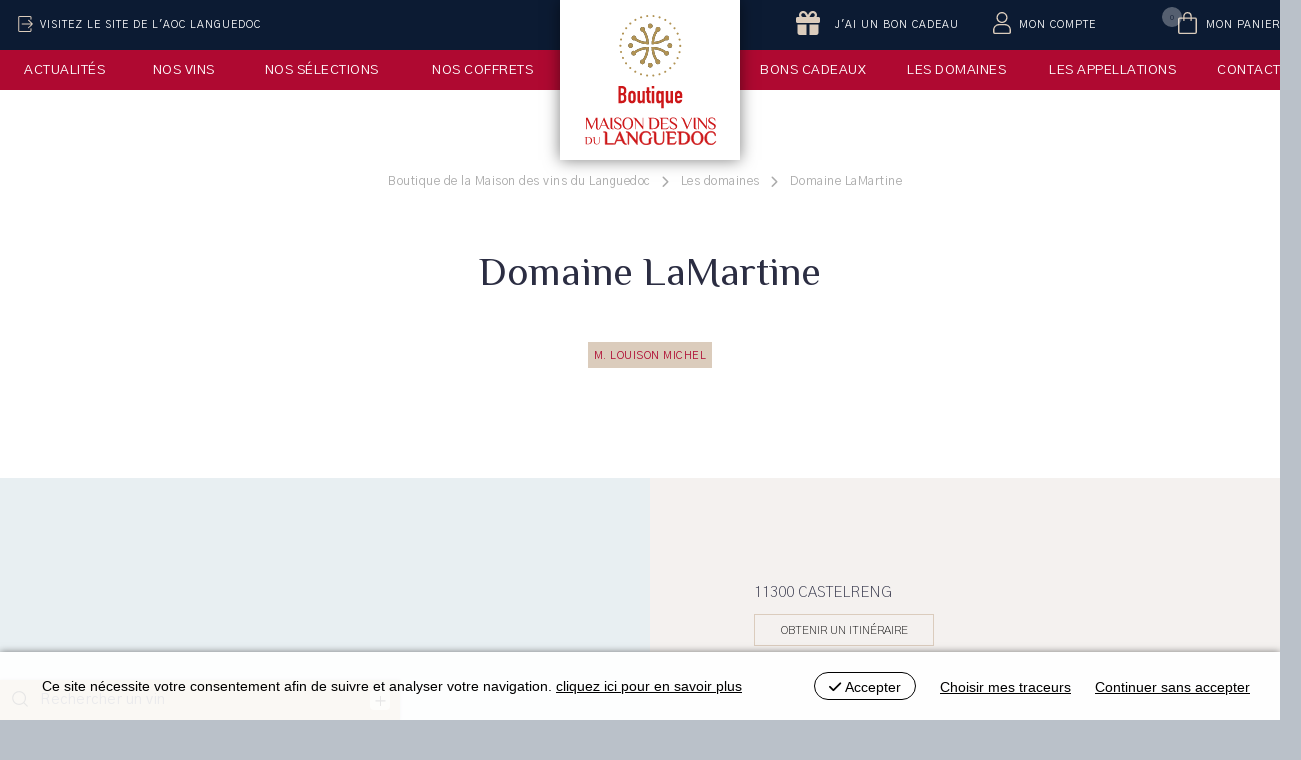

--- FILE ---
content_type: text/html; charset=utf-8
request_url: https://www.boutiquelanguedoc.vin/domaine/domaine-lamartine
body_size: 20550
content:
<!DOCTYPE html>
<html xmlns="http://www.w3.org/1999/xhtml" xml:lang="fr" lang="fr" itemscope class="desktop is_blocs_grid is_not_touchable">
<head>
<title>Domaine LaMartine - Boutique de la Maison des vins du Languedoc</title>
<meta charset="utf-8" />
<link rel="canonical" href="https://www.boutiquelanguedoc.vin/domaine/domaine-lamartine" />
	<link rel="icon" type="image/png" href="https://www.maisondesvinsdulanguedoc.com/favicon.png" />
<meta name="viewport" content="width=device-width, initial-scale=1, maximum-scale=3, viewport-fit=cover" />
<meta property="og:title" content="Domaine LaMartine - Boutique de la Maison des vins du Languedoc" />
<meta property="og:url" content="https://www.boutiquelanguedoc.vin/domaine/domaine-lamartine" />
<meta property="og:site_name" content="Boutique de la Maison des vins du Languedoc" />
<meta itemprop="name" content="Domaine LaMartine - Boutique de la Maison des vins du Languedoc" />
<link rel="stylesheet" href="https://www.maisondesvinsdulanguedoc.com/_site_400/_ressources/css/pack_tao_site.min.css?lastMod=1763969530" media="all" type="text/css" />
<link rel="stylesheet" href="https://www.maisondesvinsdulanguedoc.com/__project/_ressources/structure.min.css?lastMod=1750928501" media="all" type="text/css" />
<link rel="stylesheet" href="https://www.boutiquelanguedoc.vin/_modules/bou_sit_structure/_ressources/bou_sit_structure.min.css?lastMod=1760100902" media="all" type="text/css" />
<link rel="stylesheet" href="https://www.maisondesvinsdulanguedoc.com/_site_400/_modules/sit_boutique/_ressources/sit_boutique.min.css?lastMod=1705653978" media="all" type="text/css" />
<link rel="stylesheet" href="https://www.maisondesvinsdulanguedoc.com/_modules/mai_sit_boutique/_ressources/mai_sit_boutique.min.css?lastMod=1656571385" media="all" type="text/css" />
<link rel="stylesheet" href="https://www.maisondesvinsdulanguedoc.com/__project/_ressources/boutique_blocs.min.css?lastMod=1676627337" media="all" type="text/css" />
<link rel="stylesheet" href="https://www.maisondesvinsdulanguedoc.com/_modules/mai_tao_blo_domaines/_ressources/mai_tao_blo_domaines_fiche.min.css?lastMod=1656603924" media="all" type="text/css" />
<script src="https://www.maisondesvinsdulanguedoc.com/_site_400/_ressources/js/pack_tao_site.min.js?lastMod=1763969530"></script>
<script defer src="https://www.maisondesvinsdulanguedoc.com/_site_400/_ressources/js/pack_tao_site_defer.min.js?lastMod=1763969530"></script>
<script src="https://www.maisondesvinsdulanguedoc.com/__project/_ressources/structure.min.js?lastMod=1750943019"></script>
<script src="https://www.boutiquelanguedoc.vin/_modules/bou_sit_structure/_ressources/bou_sit_structure.min.js?lastMod=1760086987"></script>
<script src="https://www.maisondesvinsdulanguedoc.com/_site_400/_modules/sit_boutique/_ressources/sit_boutique.min.js?lastMod=1599723650"></script>
<script src="https://www.maisondesvinsdulanguedoc.com/_modules/mai_sit_boutique/_ressources/mai_sit_boutique.min.js?lastMod=1488287878"></script>
<script src="https://www.maisondesvinsdulanguedoc.com/__project/_ressources/boutique_blocs.min.js?lastMod=1656609308"></script>
<script>

	viewport = 'desktop';
	device_sw = 1300;
	device_sh = 2311;
	is_touchable = 0;
	is_blocs_linear = 0;
	init_window_sw = 1300;
	init_window_sh = 2311;
	window_sw = 1300;
	window_sw_min = 1300;
	window_sh = 2311;
	wrapper_w = 1300;
	wrapper_marge = 0;
	scrollbar_w = 0;
	scrollbar_h = 0;
	orientation = 0;
	redirect_referer = '';

	old_ww = $(window).width();
	old_wh = $(window).height();
	fw_url_framework = "https://www.maisondesvinsdulanguedoc.com/_framework_400/";
	fw_url_externals = "https://www.maisondesvinsdulanguedoc.com/_externals_400/";
	fw_url_ressources = "https://www.maisondesvinsdulanguedoc.com/__project/_ressources/";
	fw_url_site = "https://www.boutiquelanguedoc.vin/";
		fw_consents['medias'] = 0;
		fw_consents['stats'] = 0;
		fw_consents['marketing'] = 0;
		fw_consents['socials'] = 0;
scrollStrid = 'domaine-domaine-lamartine-domaine';
</script>

<style>

	#fw_str_wrapper {
	position: relative;
	width: 1300px;
	margin: 0 0px;
	min-height: 2311px;
	}
	html,
	html .boutique_blocs {
	font-size: 15px;
	}
</style>
</head>
<body class="str-interieur">


	<div id="str-site"  data-ratio="1" data-max_width="1300">
		<header role="banner">
			<a id="str-logo" href="https://www.boutiquelanguedoc.vin/"><span class="none">Boutique de la Maison des vins du Languedoc</span></a>
			<a id="str-aoc-link" href="http://www.languedoc-aoc.com/">Visitez le site de l'AOC Languedoc</a>
		<div class="btk-links">
		<ul>
			<li class="bon"><a href="javascript:majax('https://www.boutiquelanguedoc.vin/domaine/domaine-lamartine?mai_sit_boutique_sm-majax=bon_kdo', 'mai_sit_boutique_sm', {});"><span class="lib"><i class="fa fa-gift"></i> J'ai un bon cadeau</span></a></li>
			<li class="compte"><a href="https://www.boutiquelanguedoc.vin/boutique?mai_sit_boutique_sm=compte.0"><span class="lib">Mon compte</span></a></li>
			<li class="panier"><a href="https://www.boutiquelanguedoc.vin/boutique?mai_sit_boutique_sm=panier.0"><span class="lib">Mon panier</span> <span class="nb nb_zero">0</span></a></li>
		</ul>
		</div>
		</header>
			<nav id="fw_str_menu-menu_principal" class="fw_str_menu fw_str_menu-commun" data-width="300" data-sens="left" aria-label="nav-menu_principal">
		<ul class="niv_ul niv1_ul">
			
				<li id="menu_principal_niv_13" class="niv_li niv1_li niv1_li_1 first feuille menu_principal_pag_23"><a href="https://reservations.languedoc-aoc.com/evenement/les-ateliers-apero-de-la-boutique-de-la-maison-des-vins-du-languedoc-aop-terrasses-du-larzac" class="niv_a niv1_a"  target="_self">Actualités</a>
				</li>
				<li id="menu_principal_niv_1" class="niv_li niv1_li niv1_li_2 feuille menu_principal_pag_17"><a href="https://www.boutiquelanguedoc.vin/nos-vins" class="niv_a niv1_a"  target="_self">Nos vins</a>
				</li>
				<li id="menu_principal_niv_2" class="niv_li niv1_li niv1_li_3 feuille menu_principal_pag_16"><a href="https://www.boutiquelanguedoc.vin/nos-selections" class="niv_a niv1_a"  target="_self">Nos sélections</a>
				</li>
				<li id="menu_principal_niv_3" class="niv_li niv1_li niv1_li_4 feuille menu_principal_pag_15"><a href="https://www.boutiquelanguedoc.vin/nos-coffrets" class="niv_a niv1_a"  target="_self">Nos coffrets</a>
				</li>
				<li id="menu_principal_niv_12" class="niv_li niv1_li niv1_li_5 feuille menu_principal_pag_22"><a href="https://www.boutiquelanguedoc.vin/bons-cadeaux" class="niv_a niv1_a"  target="_self">Bons cadeaux</a>
				</li>
				<li id="menu_principal_niv_4" class="niv_li niv1_li niv1_li_6 feuille menu_principal_pag_14"><a href="https://www.boutiquelanguedoc.vin/les-domaines" class="niv_a niv1_a"  target="_self">Les domaines</a>
				</li>
				<li id="menu_principal_niv_5" class="niv_li niv1_li niv1_li_7 feuille menu_principal_pag_13"><a href="https://www.boutiquelanguedoc.vin/les-appellations" class="niv_a niv1_a"  target="_self">Les appellations</a>
				</li>
				<li id="menu_principal_niv_6" class="niv_li niv1_li niv1_li_8 last feuille menu_principal_pag_11"><a href="https://www.boutiquelanguedoc.vin/contact" class="niv_a niv1_a"  target="_self">Contact</a>
				</li>
		</ul>
			</nav>
	<main role="main" class="sans_slider">
		<ul class="fw_nav_boussole" itemscope itemtype="https://schema.org/BreadCrumbList">
      <li itemprop="itemListElement" itemscope itemtype="http://schema.org/ListItem"><a href="https://www.boutiquelanguedoc.vin/" itemprop="item"><span itemprop="name">Boutique de la Maison des vins du Languedoc</span><meta itemprop="position" content="1"
      /></a></li>
      <li itemprop="itemListElement" itemscope itemtype="http://schema.org/ListItem"><a href="https://www.boutiquelanguedoc.vin/les-domaines" itemprop="item"><span itemprop="name">Les domaines</span><meta itemprop="position" content="2"
      /></a></li>
      <li itemprop="itemListElement" itemscope itemtype="http://schema.org/ListItem"><a  itemprop="item"><span itemprop="name">Domaine LaMartine</span><meta itemprop="position" content="3"
      /></a></li>
		</ul>
	
	<div id="str-titre"><h1>Domaine LaMartine</h1></div>
	<div id="str-sstitre"><span>M. LOUISON Michel</span></div>
		<div id="tao_blocs_142_default_12" class="tao_blocs tao_blocs_grid maison_blocs" style="width: 1280px; height: 120px;" data-width="1280" data-height="120" data-ratio="1">
			<div id="tao_bloc_142_24" class="tao_bloc tao_bloc_grid tao_bloc_module tao_bloc-top tao_bloc-tl tao_bloc_module-domaine" style=" top: 0px; left: 0px; width: 1280px; height: 120px;" data-top="0" data-left="0" data-width="1280" data-height="120" data-marges_width="0" data-marges_height="0" data-style_width="0" data-style_height="0">
				
							<div class="tao_bloc_module-content" style="width:1280px;">
								
			<div id="mai_tao_blo_domaines-fiche">
				<div class="resume">
				<p></p>
			</div>
			<div class="mai_tao_blo_domaines-fiche-lieu" style="position: relative; width: 1300px; left: -10px;">
				<div class="mai_tao_blo_domaines-fiche-lieu-visuel">
					<a href="https://www.google.com/maps/dir/?api=1&destination_place_id=Domaine+LaMartine&destination=11300+CASTELRENG" target="_blank" style="background-image: url(); width: 650px; height: 577.778px;"></a>
				</div>
				<div class="mai_tao_blo_domaines-fiche-lieu-adresse" style="width: 650px; height: 577.778px;">
		<span>11300 CASTELRENG</span>
			<a class="map_url" href="https://www.google.com/maps/dir/?api=1&destination_place_id=Domaine+LaMartine&destination=11300+CASTELRENG" target="_blank">obtenir un itinéraire</a>
				</div>
			</div>
			</div>
							</div>
				
				</div>
		</div>
			<div class="str-fiche-nav">
				<ul>
					<li class="prev"></li><li class="all"><a href="https://www.boutiquelanguedoc.vin/les-domaines" class="back">tous les domaines<span>Les domaines</span></a></li><li class="next"></li>
				</ul>
			</div>
	</main>
		<footer role="contentinfo">
				<p id="str-pied-accroche">
					La Maison des Vins du Languedoc vous propose aussi...
				</p>
				<div id="str-pied-sociaux" class="str-sociaux">
					
		<div id="fw_socials-2935551779125365" class="fw_socials" data-position_x="center" data-position_y="bottom" data-offset_x="0" data-offset_y="5" data-locale="fr_FR">
		<ul>
				<li class="fw_socials-li">
					<button class="fw_socials-share fw_socials-facebook" data-id="fw_socials-2935551779125365" data-strid="facebook" data-lang="fr" data-is_consentement="0" data-txt_consentement="consentement requis pour le partage sur les réseaux sociaux"><i class="fab fa-facebook-f"></i><span class="none">Facebook</span></button>
					<p class="none"><a href="https://www.facebook.com/maisondesvinsdulanguedoc" target="_blank" rel="noreferrer">nous suivre sur Facebook</a>
					</p>
				</li>
				<li class="fw_socials-li"><button class="fw_socials-share fw_socials-instagram" data-id="fw_socials-2935551779125365" data-strid="instagram" data-lang="fr" onclick="window.open('https://www.instagram.com/maisondesvinsdulanguedoc/');"><i class="fab fa-instagram"></i><span class="none">nous suivre sur Instagram</span></button></li>
				<li class="fw_socials-li"><button class="fw_socials-share fw_socials-tripadvisor" data-id="fw_socials-2935551779125365" data-strid="tripadvisor" data-lang="fr" onclick="window.open('https://www.tripadvisor.fr/Attraction_Review-g196606-d8599032-Reviews-La_Boutique_de_la_Maison_des_vins_du_Languedoc-Lattes_Montpellier_Herault_Occitan.html?m=19905');"><i class="fab fa-tripadvisor"></i><span class="none">nous suivre sur TripAdvisor</span></button></li>
				<li class="fw_socials-li"><button class="fw_socials-share fw_socials-contact" data-id="fw_socials-2935551779125365" data-strid="contact" data-lang="fr" onclick="go('https://www.boutiquelanguedoc.vin/2@12');"><i class="fa fa-envelope"></i><span class="none">nous suivre sur Contact</span></button></li>
		</ul>
		</div>
				</div>
				<ul id="str-pied-links" style="width: 1300px; height: 260px;">
					<li class="maison"><a style="width: 260px; height: 260px;" href="https://www.maisondesvinsdulanguedoc.com/" target="_blank">Maison des vins du Languedoc</a></li>
					<li class="ecole"><a style="width: 260px; height: 260px;" href="https://www.ecoledesvinsdulanguedoc.com/" target="_blank">Ecole des vins</a></li>
					<li class="reservations"><a style="width: 260px; height: 260px;" href="https://reservations.languedoc-aoc.com/" target="_blank">Balades gourmandes</a></li>
					<li class="restaurant"><a style="width: 260px; height: 260px;" href="https://www.maisondesvinsdulanguedoc.com//le-restaurant" target="_blank">Restaurant</a></li>
					<li class="receptions"><a style="width: 260px; height: 260px;" href="https://www.maisondesvinsdulanguedoc.com//salles-de-reception" target="_blank">Réceptions</a></li>
			</ul>
			<div id="str-pied-items">
				<div id="str-pied-adresse">
					Maison des Vins du Languedoc<br />Mas de Saporta - CS 30030<br />34973 Lattes<br />Tel : 04 67 06 04 42 / 06 07 91 78 09 / 06 07 91 78 09
				</div>
				<div id="str-pied-menu">
					
			<nav id="fw_str_menu-menu_pied" class="fw_str_menu" data-width="300" data-sens="left">
		<ul class="niv_ul niv1_ul">
			
				<li id="menu_pied_niv_7" class="niv_li niv1_li niv1_li_1 first feuille menu_pied_pag_7"><a href="https://www.boutiquelanguedoc.vin/mentions-legales" class="niv_a niv1_a"  target="_self">Mentions légales</a>
				</li>
				<li id="menu_pied_niv_8" class="niv_li niv1_li niv1_li_2 feuille menu_pied_pag_10"><a href="https://www.boutiquelanguedoc.vin/conditions-generales-de-vente" class="niv_a niv1_a"  target="_self">Conditions Générales de Vente</a>
				</li>
				<li id="menu_pied_niv_9" class="niv_li niv1_li niv1_li_3 feuille menu_pied_pag_8"><a href="https://www.boutiquelanguedoc.vin/politique-de-confidentialite" class="niv_a niv1_a"  target="_self">Politique de confidentialité</a>
				</li>
				<li id="menu_pied_niv_10" class="niv_li niv1_li niv1_li_4 feuille menu_pied_pag_9"><a href="https://www.boutiquelanguedoc.vin/gestion-des-cookies" class="niv_a niv1_a"  target="_self">Gestion des cookies</a>
				</li>
				<li id="menu_pied_niv_11" class="niv_li niv1_li niv1_li_5 last feuille menu_pied_pag_11"><a href="https://www.boutiquelanguedoc.vin/contact" class="niv_a niv1_a"  target="_self">Contact</a>
				</li>
		</ul>
			</nav>
					<p>© 2026 AOC du Languedoc</p>
				</div>
			</div>
			< id="str-pied-mention">L'abus d’alcool est dangereux pour la santé. A consommer avec modération.</p>
		</footer>
	</div>
			<div id="str-moteur-structure" class="str-moteur closed  str-moteur-toggle">
				<div class="str-moteur-toggle">
					<label><i class="icone ico-toggle"></i> <span>Rechercher un vin</span> <i class="icone ico-open"></i></label>
				</div>
				
		<div id="b123-mai_tao_blo_produits_search" class="fw_form ">
			<form id="form-b123-mai_tao_blo_produits_search" name="form-b123-mai_tao_blo_produits_search" class="fw_ajax_form_form " method="post" action="https://www.boutiquelanguedoc.vin/nos-vins" enctype="application/x-www-form-urlencoded" data-form_smf="b123-mai_tao_blo_produits_search">
<div id="field-b123-mai_tao_blo_produits_search-rech_keyword" class="str-moteur-critere fw_field fw_field_text" data-hovered="0" data-focused="0" data-updated="0" data-fw_parent="field-b123-mai_tao_blo_produits_search-rech_keyword" data-form_type="ajax_form">
		<div id="b123-mai_tao_blo_produits_search-rech_keyword-field_content" class="fw_field_content" data-values="b123-mai_tao_blo_produits_search-rech_keyword">
			<div class="fw_field_before_content"><i class="icone ico-key"></i></div>
			<div id="b123-mai_tao_blo_produits_search-rech_keyword-field_champ" class="fw_field_champ">
	  		<input type="text" id="b123-mai_tao_blo_produits_search-rech_keyword" name="b123-mai_tao_blo_produits_search-rech_keyword" value=""  class="" placeholder="Nom de la cuvée, du domaine..." data-fw_parent="field-b123-mai_tao_blo_produits_search-rech_keyword" data-form_smf="b123-mai_tao_blo_produits_search" />
		  	<span id="b123-mai_tao_blo_produits_search-rech_keyword-field_picto" class="fw_field_picto"></span>
		  </div>
			<div class="fw_field_after_content"><i class="supp fa fa-times" data-parent="b123-mai_tao_blo_produits_search-rech_keyword"></i></div>
		</div>
	<div class="clear"></div>
</div>
<div id="field-b123-mai_tao_blo_produits_search-rech_app" class="str-moteur-critere-cache fw_field fw_field_list" data-hovered="0" data-focused="0" data-updated="0" data-fw_parent="field-b123-mai_tao_blo_produits_search-rech_app" data-form_type="ajax_form">
<div class="fw_field_label"><i class="icone ico-app"></i> <span>Appellation</span> <i class="nbre"></i> <i class="supp fa fa-times" data-parent="b123-mai_tao_blo_produits_search-rech_app"></i> <i class="fleche fa fa-caret-right"></i></div>
		<div id="b123-mai_tao_blo_produits_search-rech_app-field_content" class="fw_field_content" data-values="b123-mai_tao_blo_produits_search-rech_app">
			<div id="b123-mai_tao_blo_produits_search-rech_app-field_champ" class="fw_field_champ">
		  
						<div class="item_checkbox" data-value="1">
						<input type="checkbox" id="b123-mai_tao_blo_produits_search-rech_app-1" value="1" name="b123-mai_tao_blo_produits_search-rech_app[]"  class="" data-fw_parent="field-b123-mai_tao_blo_produits_search-rech_app" data-form_smf="b123-mai_tao_blo_produits_search" /> <label for="b123-mai_tao_blo_produits_search-rech_app-1">AOC Blanquette de Limoux</label>
						</div>
						<div class="item_checkbox" data-value="3">
						<input type="checkbox" id="b123-mai_tao_blo_produits_search-rech_app-3" value="3" name="b123-mai_tao_blo_produits_search-rech_app[]"  class="" data-fw_parent="field-b123-mai_tao_blo_produits_search-rech_app" data-form_smf="b123-mai_tao_blo_produits_search" /> <label for="b123-mai_tao_blo_produits_search-rech_app-3">AOC Côtes du Roussillon Villages Caramany</label>
						</div>
						<div class="item_checkbox" data-value="2">
						<input type="checkbox" id="b123-mai_tao_blo_produits_search-rech_app-2" value="2" name="b123-mai_tao_blo_produits_search-rech_app[]"  class="" data-fw_parent="field-b123-mai_tao_blo_produits_search-rech_app" data-form_smf="b123-mai_tao_blo_produits_search" /> <label for="b123-mai_tao_blo_produits_search-rech_app-2">AOC Cabardès</label>
						</div>
						<div class="item_checkbox" data-value="4">
						<input type="checkbox" id="b123-mai_tao_blo_produits_search-rech_app-4" value="4" name="b123-mai_tao_blo_produits_search-rech_app[]"  class="" data-fw_parent="field-b123-mai_tao_blo_produits_search-rech_app" data-form_smf="b123-mai_tao_blo_produits_search" /> <label for="b123-mai_tao_blo_produits_search-rech_app-4">AOP Clairette du Languedoc</label>
						</div>
						<div class="item_checkbox" data-value="5">
						<input type="checkbox" id="b123-mai_tao_blo_produits_search-rech_app-5" value="5" name="b123-mai_tao_blo_produits_search-rech_app[]"  class="" data-fw_parent="field-b123-mai_tao_blo_produits_search-rech_app" data-form_smf="b123-mai_tao_blo_produits_search" /> <label for="b123-mai_tao_blo_produits_search-rech_app-5">AOC Collioure</label>
						</div>
						<div class="item_checkbox" data-value="6">
						<input type="checkbox" id="b123-mai_tao_blo_produits_search-rech_app-6" value="6" name="b123-mai_tao_blo_produits_search-rech_app[]"  class="" data-fw_parent="field-b123-mai_tao_blo_produits_search-rech_app" data-form_smf="b123-mai_tao_blo_produits_search" /> <label for="b123-mai_tao_blo_produits_search-rech_app-6">AOP Corbières</label>
						</div>
						<div class="item_checkbox" data-value="7">
						<input type="checkbox" id="b123-mai_tao_blo_produits_search-rech_app-7" value="7" name="b123-mai_tao_blo_produits_search-rech_app[]"  class="" data-fw_parent="field-b123-mai_tao_blo_produits_search-rech_app" data-form_smf="b123-mai_tao_blo_produits_search" /> <label for="b123-mai_tao_blo_produits_search-rech_app-7">AOC Corbières Boutenac</label>
						</div>
						<div class="item_checkbox" data-value="8">
						<input type="checkbox" id="b123-mai_tao_blo_produits_search-rech_app-8" value="8" name="b123-mai_tao_blo_produits_search-rech_app[]"  class="" data-fw_parent="field-b123-mai_tao_blo_produits_search-rech_app" data-form_smf="b123-mai_tao_blo_produits_search" /> <label for="b123-mai_tao_blo_produits_search-rech_app-8">AOC Côtes du Roussillon</label>
						</div>
						<div class="item_checkbox" data-value="9">
						<input type="checkbox" id="b123-mai_tao_blo_produits_search-rech_app-9" value="9" name="b123-mai_tao_blo_produits_search-rech_app[]"  class="" data-fw_parent="field-b123-mai_tao_blo_produits_search-rech_app" data-form_smf="b123-mai_tao_blo_produits_search" /> <label for="b123-mai_tao_blo_produits_search-rech_app-9">AOC Côtes du Roussillon Villages</label>
						</div>
						<div class="item_checkbox" data-value="10">
						<input type="checkbox" id="b123-mai_tao_blo_produits_search-rech_app-10" value="10" name="b123-mai_tao_blo_produits_search-rech_app[]"  class="" data-fw_parent="field-b123-mai_tao_blo_produits_search-rech_app" data-form_smf="b123-mai_tao_blo_produits_search" /> <label for="b123-mai_tao_blo_produits_search-rech_app-10">AOP Crémant de Limoux</label>
						</div>
						<div class="item_checkbox" data-value="11">
						<input type="checkbox" id="b123-mai_tao_blo_produits_search-rech_app-11" value="11" name="b123-mai_tao_blo_produits_search-rech_app[]"  class="" data-fw_parent="field-b123-mai_tao_blo_produits_search-rech_app" data-form_smf="b123-mai_tao_blo_produits_search" /> <label for="b123-mai_tao_blo_produits_search-rech_app-11">AOP Faugères</label>
						</div>
						<div class="item_checkbox" data-value="12">
						<input type="checkbox" id="b123-mai_tao_blo_produits_search-rech_app-12" value="12" name="b123-mai_tao_blo_produits_search-rech_app[]"  class="" data-fw_parent="field-b123-mai_tao_blo_produits_search-rech_app" data-form_smf="b123-mai_tao_blo_produits_search" /> <label for="b123-mai_tao_blo_produits_search-rech_app-12">AOC Fitou</label>
						</div>
						<div class="item_checkbox" data-value="13">
						<input type="checkbox" id="b123-mai_tao_blo_produits_search-rech_app-13" value="13" name="b123-mai_tao_blo_produits_search-rech_app[]"  class="" data-fw_parent="field-b123-mai_tao_blo_produits_search-rech_app" data-form_smf="b123-mai_tao_blo_produits_search" /> <label for="b123-mai_tao_blo_produits_search-rech_app-13">AOP La Clape</label>
						</div>
						<div class="item_checkbox" data-value="14">
						<input type="checkbox" id="b123-mai_tao_blo_produits_search-rech_app-14" value="14" name="b123-mai_tao_blo_produits_search-rech_app[]"  class="" data-fw_parent="field-b123-mai_tao_blo_produits_search-rech_app" data-form_smf="b123-mai_tao_blo_produits_search" /> <label for="b123-mai_tao_blo_produits_search-rech_app-14">AOP Languedoc</label>
						</div>
						<div class="item_checkbox" data-value="15">
						<input type="checkbox" id="b123-mai_tao_blo_produits_search-rech_app-15" value="15" name="b123-mai_tao_blo_produits_search-rech_app[]"  class="" data-fw_parent="field-b123-mai_tao_blo_produits_search-rech_app" data-form_smf="b123-mai_tao_blo_produits_search" /> <label for="b123-mai_tao_blo_produits_search-rech_app-15">AOC Languedoc Cabrières</label>
						</div>
						<div class="item_checkbox" data-value="16">
						<input type="checkbox" id="b123-mai_tao_blo_produits_search-rech_app-16" value="16" name="b123-mai_tao_blo_produits_search-rech_app[]"  class="" data-fw_parent="field-b123-mai_tao_blo_produits_search-rech_app" data-form_smf="b123-mai_tao_blo_produits_search" /> <label for="b123-mai_tao_blo_produits_search-rech_app-16">AOC Grés de Montpellier</label>
						</div>
						<div class="item_checkbox" data-value="17">
						<input type="checkbox" id="b123-mai_tao_blo_produits_search-rech_app-17" value="17" name="b123-mai_tao_blo_produits_search-rech_app[]"  class="" data-fw_parent="field-b123-mai_tao_blo_produits_search-rech_app" data-form_smf="b123-mai_tao_blo_produits_search" /> <label for="b123-mai_tao_blo_produits_search-rech_app-17">AOC Languedoc La Méjanelle</label>
						</div>
						<div class="item_checkbox" data-value="18">
						<input type="checkbox" id="b123-mai_tao_blo_produits_search-rech_app-18" value="18" name="b123-mai_tao_blo_produits_search-rech_app[]"  class="" data-fw_parent="field-b123-mai_tao_blo_produits_search-rech_app" data-form_smf="b123-mai_tao_blo_produits_search" /> <label for="b123-mai_tao_blo_produits_search-rech_app-18">AOC Languedoc Montpeyroux</label>
						</div>
						<div class="item_checkbox" data-value="19">
						<input type="checkbox" id="b123-mai_tao_blo_produits_search-rech_app-19" value="19" name="b123-mai_tao_blo_produits_search-rech_app[]"  class="" data-fw_parent="field-b123-mai_tao_blo_produits_search-rech_app" data-form_smf="b123-mai_tao_blo_produits_search" /> <label for="b123-mai_tao_blo_produits_search-rech_app-19">AOP Languedoc Pézenas</label>
						</div>
						<div class="item_checkbox" data-value="20">
						<input type="checkbox" id="b123-mai_tao_blo_produits_search-rech_app-20" value="20" name="b123-mai_tao_blo_produits_search-rech_app[]"  class="" data-fw_parent="field-b123-mai_tao_blo_produits_search-rech_app" data-form_smf="b123-mai_tao_blo_produits_search" /> <label for="b123-mai_tao_blo_produits_search-rech_app-20">AOC Languedoc Quatourze</label>
						</div>
						<div class="item_checkbox" data-value="21">
						<input type="checkbox" id="b123-mai_tao_blo_produits_search-rech_app-21" value="21" name="b123-mai_tao_blo_produits_search-rech_app[]"  class="" data-fw_parent="field-b123-mai_tao_blo_produits_search-rech_app" data-form_smf="b123-mai_tao_blo_produits_search" /> <label for="b123-mai_tao_blo_produits_search-rech_app-21">AOC Languedoc Saint Christol</label>
						</div>
						<div class="item_checkbox" data-value="22">
						<input type="checkbox" id="b123-mai_tao_blo_produits_search-rech_app-22" value="22" name="b123-mai_tao_blo_produits_search-rech_app[]"  class="" data-fw_parent="field-b123-mai_tao_blo_produits_search-rech_app" data-form_smf="b123-mai_tao_blo_produits_search" /> <label for="b123-mai_tao_blo_produits_search-rech_app-22">AOP Languedoc Saint Drézéry</label>
						</div>
						<div class="item_checkbox" data-value="23">
						<input type="checkbox" id="b123-mai_tao_blo_produits_search-rech_app-23" value="23" name="b123-mai_tao_blo_produits_search-rech_app[]"  class="" data-fw_parent="field-b123-mai_tao_blo_produits_search-rech_app" data-form_smf="b123-mai_tao_blo_produits_search" /> <label for="b123-mai_tao_blo_produits_search-rech_app-23">AOC Languedoc Saint Georges d'Orques</label>
						</div>
						<div class="item_checkbox" data-value="24">
						<input type="checkbox" id="b123-mai_tao_blo_produits_search-rech_app-24" value="24" name="b123-mai_tao_blo_produits_search-rech_app[]"  class="" data-fw_parent="field-b123-mai_tao_blo_produits_search-rech_app" data-form_smf="b123-mai_tao_blo_produits_search" /> <label for="b123-mai_tao_blo_produits_search-rech_app-24">AOP Languedoc Saint Saturnin</label>
						</div>
						<div class="item_checkbox" data-value="25">
						<input type="checkbox" id="b123-mai_tao_blo_produits_search-rech_app-25" value="25" name="b123-mai_tao_blo_produits_search-rech_app[]"  class="" data-fw_parent="field-b123-mai_tao_blo_produits_search-rech_app" data-form_smf="b123-mai_tao_blo_produits_search" /> <label for="b123-mai_tao_blo_produits_search-rech_app-25">AOP Languedoc Sommières</label>
						</div>
						<div class="item_checkbox" data-value="26">
						<input type="checkbox" id="b123-mai_tao_blo_produits_search-rech_app-26" value="26" name="b123-mai_tao_blo_produits_search-rech_app[]"  class="" data-fw_parent="field-b123-mai_tao_blo_produits_search-rech_app" data-form_smf="b123-mai_tao_blo_produits_search" /> <label for="b123-mai_tao_blo_produits_search-rech_app-26">AOC Latour de France</label>
						</div>
						<div class="item_checkbox" data-value="27">
						<input type="checkbox" id="b123-mai_tao_blo_produits_search-rech_app-27" value="27" name="b123-mai_tao_blo_produits_search-rech_app[]"  class="" data-fw_parent="field-b123-mai_tao_blo_produits_search-rech_app" data-form_smf="b123-mai_tao_blo_produits_search" /> <label for="b123-mai_tao_blo_produits_search-rech_app-27">AOC Les Aspres</label>
						</div>
						<div class="item_checkbox" data-value="28">
						<input type="checkbox" id="b123-mai_tao_blo_produits_search-rech_app-28" value="28" name="b123-mai_tao_blo_produits_search-rech_app[]"  class="" data-fw_parent="field-b123-mai_tao_blo_produits_search-rech_app" data-form_smf="b123-mai_tao_blo_produits_search" /> <label for="b123-mai_tao_blo_produits_search-rech_app-28">AOC Lesquerde</label>
						</div>
						<div class="item_checkbox" data-value="29">
						<input type="checkbox" id="b123-mai_tao_blo_produits_search-rech_app-29" value="29" name="b123-mai_tao_blo_produits_search-rech_app[]"  class="" data-fw_parent="field-b123-mai_tao_blo_produits_search-rech_app" data-form_smf="b123-mai_tao_blo_produits_search" /> <label for="b123-mai_tao_blo_produits_search-rech_app-29">AOP Limoux Blanc</label>
						</div>
						<div class="item_checkbox" data-value="30">
						<input type="checkbox" id="b123-mai_tao_blo_produits_search-rech_app-30" value="30" name="b123-mai_tao_blo_produits_search-rech_app[]"  class="" data-fw_parent="field-b123-mai_tao_blo_produits_search-rech_app" data-form_smf="b123-mai_tao_blo_produits_search" /> <label for="b123-mai_tao_blo_produits_search-rech_app-30">AOC Limoux Rouge</label>
						</div>
						<div class="item_checkbox" data-value="31">
						<input type="checkbox" id="b123-mai_tao_blo_produits_search-rech_app-31" value="31" name="b123-mai_tao_blo_produits_search-rech_app[]"  class="" data-fw_parent="field-b123-mai_tao_blo_produits_search-rech_app" data-form_smf="b123-mai_tao_blo_produits_search" /> <label for="b123-mai_tao_blo_produits_search-rech_app-31">AOC Malepere</label>
						</div>
						<div class="item_checkbox" data-value="32">
						<input type="checkbox" id="b123-mai_tao_blo_produits_search-rech_app-32" value="32" name="b123-mai_tao_blo_produits_search-rech_app[]"  class="" data-fw_parent="field-b123-mai_tao_blo_produits_search-rech_app" data-form_smf="b123-mai_tao_blo_produits_search" /> <label for="b123-mai_tao_blo_produits_search-rech_app-32">AOC Maury</label>
						</div>
						<div class="item_checkbox" data-value="33">
						<input type="checkbox" id="b123-mai_tao_blo_produits_search-rech_app-33" value="33" name="b123-mai_tao_blo_produits_search-rech_app[]"  class="" data-fw_parent="field-b123-mai_tao_blo_produits_search-rech_app" data-form_smf="b123-mai_tao_blo_produits_search" /> <label for="b123-mai_tao_blo_produits_search-rech_app-33">AOC Minervois</label>
						</div>
						<div class="item_checkbox" data-value="34">
						<input type="checkbox" id="b123-mai_tao_blo_produits_search-rech_app-34" value="34" name="b123-mai_tao_blo_produits_search-rech_app[]"  class="" data-fw_parent="field-b123-mai_tao_blo_produits_search-rech_app" data-form_smf="b123-mai_tao_blo_produits_search" /> <label for="b123-mai_tao_blo_produits_search-rech_app-34">AOC Minervois-la-Livinière</label>
						</div>
						<div class="item_checkbox" data-value="35">
						<input type="checkbox" id="b123-mai_tao_blo_produits_search-rech_app-35" value="35" name="b123-mai_tao_blo_produits_search-rech_app[]"  class="" data-fw_parent="field-b123-mai_tao_blo_produits_search-rech_app" data-form_smf="b123-mai_tao_blo_produits_search" /> <label for="b123-mai_tao_blo_produits_search-rech_app-35">AOP Pic Saint Loup</label>
						</div>
						<div class="item_checkbox" data-value="36">
						<input type="checkbox" id="b123-mai_tao_blo_produits_search-rech_app-36" value="36" name="b123-mai_tao_blo_produits_search-rech_app[]"  class="" data-fw_parent="field-b123-mai_tao_blo_produits_search-rech_app" data-form_smf="b123-mai_tao_blo_produits_search" /> <label for="b123-mai_tao_blo_produits_search-rech_app-36">AOP Picpoul de Pinet</label>
						</div>
						<div class="item_checkbox" data-value="37">
						<input type="checkbox" id="b123-mai_tao_blo_produits_search-rech_app-37" value="37" name="b123-mai_tao_blo_produits_search-rech_app[]"  class="" data-fw_parent="field-b123-mai_tao_blo_produits_search-rech_app" data-form_smf="b123-mai_tao_blo_produits_search" /> <label for="b123-mai_tao_blo_produits_search-rech_app-37">AOC Saint-Chinian</label>
						</div>
						<div class="item_checkbox" data-value="38">
						<input type="checkbox" id="b123-mai_tao_blo_produits_search-rech_app-38" value="38" name="b123-mai_tao_blo_produits_search-rech_app[]"  class="" data-fw_parent="field-b123-mai_tao_blo_produits_search-rech_app" data-form_smf="b123-mai_tao_blo_produits_search" /> <label for="b123-mai_tao_blo_produits_search-rech_app-38">AOC Tautavel</label>
						</div>
						<div class="item_checkbox" data-value="39">
						<input type="checkbox" id="b123-mai_tao_blo_produits_search-rech_app-39" value="39" name="b123-mai_tao_blo_produits_search-rech_app[]"  class="" data-fw_parent="field-b123-mai_tao_blo_produits_search-rech_app" data-form_smf="b123-mai_tao_blo_produits_search" /> <label for="b123-mai_tao_blo_produits_search-rech_app-39">AOC Terrasses du Larzac</label>
						</div>
						<div class="item_checkbox" data-value="41">
						<input type="checkbox" id="b123-mai_tao_blo_produits_search-rech_app-41" value="41" name="b123-mai_tao_blo_produits_search-rech_app[]"  class="" data-fw_parent="field-b123-mai_tao_blo_produits_search-rech_app" data-form_smf="b123-mai_tao_blo_produits_search" /> <label for="b123-mai_tao_blo_produits_search-rech_app-41">AOC Banyuls</label>
						</div>
						<div class="item_checkbox" data-value="40">
						<input type="checkbox" id="b123-mai_tao_blo_produits_search-rech_app-40" value="40" name="b123-mai_tao_blo_produits_search-rech_app[]"  class="" data-fw_parent="field-b123-mai_tao_blo_produits_search-rech_app" data-form_smf="b123-mai_tao_blo_produits_search" /> <label for="b123-mai_tao_blo_produits_search-rech_app-40">AOP Rivesaltes</label>
						</div>
						<div class="item_checkbox" data-value="42">
						<input type="checkbox" id="b123-mai_tao_blo_produits_search-rech_app-42" value="42" name="b123-mai_tao_blo_produits_search-rech_app[]"  class="" data-fw_parent="field-b123-mai_tao_blo_produits_search-rech_app" data-form_smf="b123-mai_tao_blo_produits_search" /> <label for="b123-mai_tao_blo_produits_search-rech_app-42">AOC Muscat de Lunel</label>
						</div>
						<div class="item_checkbox" data-value="43">
						<input type="checkbox" id="b123-mai_tao_blo_produits_search-rech_app-43" value="43" name="b123-mai_tao_blo_produits_search-rech_app[]"  class="" data-fw_parent="field-b123-mai_tao_blo_produits_search-rech_app" data-form_smf="b123-mai_tao_blo_produits_search" /> <label for="b123-mai_tao_blo_produits_search-rech_app-43">AOC Muscat de Frontignan</label>
						</div>
						<div class="item_checkbox" data-value="44">
						<input type="checkbox" id="b123-mai_tao_blo_produits_search-rech_app-44" value="44" name="b123-mai_tao_blo_produits_search-rech_app[]"  class="" data-fw_parent="field-b123-mai_tao_blo_produits_search-rech_app" data-form_smf="b123-mai_tao_blo_produits_search" /> <label for="b123-mai_tao_blo_produits_search-rech_app-44">AOC Muscat de Rivesaltes</label>
						</div>
						<div class="item_checkbox" data-value="45">
						<input type="checkbox" id="b123-mai_tao_blo_produits_search-rech_app-45" value="45" name="b123-mai_tao_blo_produits_search-rech_app[]"  class="" data-fw_parent="field-b123-mai_tao_blo_produits_search-rech_app" data-form_smf="b123-mai_tao_blo_produits_search" /> <label for="b123-mai_tao_blo_produits_search-rech_app-45">AOC Muscat de Saint Jean de Minervois</label>
						</div>
						<div class="item_checkbox" data-value="46">
						<input type="checkbox" id="b123-mai_tao_blo_produits_search-rech_app-46" value="46" name="b123-mai_tao_blo_produits_search-rech_app[]"  class="" data-fw_parent="field-b123-mai_tao_blo_produits_search-rech_app" data-form_smf="b123-mai_tao_blo_produits_search" /> <label for="b123-mai_tao_blo_produits_search-rech_app-46">IG Fine de Faugères</label>
						</div>
						<div class="item_checkbox" data-value="47">
						<input type="checkbox" id="b123-mai_tao_blo_produits_search-rech_app-47" value="47" name="b123-mai_tao_blo_produits_search-rech_app[]"  class="" data-fw_parent="field-b123-mai_tao_blo_produits_search-rech_app" data-form_smf="b123-mai_tao_blo_produits_search" /> <label for="b123-mai_tao_blo_produits_search-rech_app-47">AOC Muscat de Mireval</label>
						</div>
						<div class="item_checkbox" data-value="48">
						<input type="checkbox" id="b123-mai_tao_blo_produits_search-rech_app-48" value="48" name="b123-mai_tao_blo_produits_search-rech_app[]"  class="" data-fw_parent="field-b123-mai_tao_blo_produits_search-rech_app" data-form_smf="b123-mai_tao_blo_produits_search" /> <label for="b123-mai_tao_blo_produits_search-rech_app-48">AOP Maury Sec</label>
						</div>
		  <span id="b123-mai_tao_blo_produits_search-rech_app-field_picto" class="fw_field_picto"></span>
		  </div>
		</div>
	<div class="clear"></div>
</div>
<div id="field-b123-mai_tao_blo_produits_search-rech_cou" class="str-moteur-critere-cache fw_field fw_field_list" data-hovered="0" data-focused="0" data-updated="0" data-fw_parent="field-b123-mai_tao_blo_produits_search-rech_cou" data-form_type="ajax_form">
<div class="fw_field_label"><i class="icone ico-cou"></i> <span>Couleur</span> <i class="nbre"></i> <i class="supp fa fa-times" data-parent="b123-mai_tao_blo_produits_search-rech_cou"></i> <i class="fleche fa fa-caret-right"></i></div>
		<div id="b123-mai_tao_blo_produits_search-rech_cou-field_content" class="fw_field_content" data-values="b123-mai_tao_blo_produits_search-rech_cou">
			<div id="b123-mai_tao_blo_produits_search-rech_cou-field_champ" class="fw_field_champ">
		  
						<div class="item_checkbox" data-value="2">
						<input type="checkbox" id="b123-mai_tao_blo_produits_search-rech_cou-2" value="2" name="b123-mai_tao_blo_produits_search-rech_cou[]"  class="" data-fw_parent="field-b123-mai_tao_blo_produits_search-rech_cou" data-form_smf="b123-mai_tao_blo_produits_search" /> <label for="b123-mai_tao_blo_produits_search-rech_cou-2">Blanc</label>
						</div>
						<div class="item_checkbox" data-value="5">
						<input type="checkbox" id="b123-mai_tao_blo_produits_search-rech_cou-5" value="5" name="b123-mai_tao_blo_produits_search-rech_cou[]"  class="" data-fw_parent="field-b123-mai_tao_blo_produits_search-rech_cou" data-form_smf="b123-mai_tao_blo_produits_search" /> <label for="b123-mai_tao_blo_produits_search-rech_cou-5">Effervescent Blanc</label>
						</div>
						<div class="item_checkbox" data-value="6">
						<input type="checkbox" id="b123-mai_tao_blo_produits_search-rech_cou-6" value="6" name="b123-mai_tao_blo_produits_search-rech_cou[]"  class="" data-fw_parent="field-b123-mai_tao_blo_produits_search-rech_cou" data-form_smf="b123-mai_tao_blo_produits_search" /> <label for="b123-mai_tao_blo_produits_search-rech_cou-6">Effervescent Rosé</label>
						</div>
						<div class="item_checkbox" data-value="3">
						<input type="checkbox" id="b123-mai_tao_blo_produits_search-rech_cou-3" value="3" name="b123-mai_tao_blo_produits_search-rech_cou[]"  class="" data-fw_parent="field-b123-mai_tao_blo_produits_search-rech_cou" data-form_smf="b123-mai_tao_blo_produits_search" /> <label for="b123-mai_tao_blo_produits_search-rech_cou-3">Rosé</label>
						</div>
						<div class="item_checkbox" data-value="1">
						<input type="checkbox" id="b123-mai_tao_blo_produits_search-rech_cou-1" value="1" name="b123-mai_tao_blo_produits_search-rech_cou[]"  class="" data-fw_parent="field-b123-mai_tao_blo_produits_search-rech_cou" data-form_smf="b123-mai_tao_blo_produits_search" /> <label for="b123-mai_tao_blo_produits_search-rech_cou-1">Rouge</label>
						</div>
						<div class="item_checkbox" data-value="7">
						<input type="checkbox" id="b123-mai_tao_blo_produits_search-rech_cou-7" value="7" name="b123-mai_tao_blo_produits_search-rech_cou[]"  class="" data-fw_parent="field-b123-mai_tao_blo_produits_search-rech_cou" data-form_smf="b123-mai_tao_blo_produits_search" /> <label for="b123-mai_tao_blo_produits_search-rech_cou-7">Vin doux naturel</label>
						</div>
						<div class="item_checkbox" data-value="11">
						<input type="checkbox" id="b123-mai_tao_blo_produits_search-rech_cou-11" value="11" name="b123-mai_tao_blo_produits_search-rech_cou[]"  class="" data-fw_parent="field-b123-mai_tao_blo_produits_search-rech_cou" data-form_smf="b123-mai_tao_blo_produits_search" /> <label for="b123-mai_tao_blo_produits_search-rech_cou-11">Vin doux naturel Ambré</label>
						</div>
						<div class="item_checkbox" data-value="8">
						<input type="checkbox" id="b123-mai_tao_blo_produits_search-rech_cou-8" value="8" name="b123-mai_tao_blo_produits_search-rech_cou[]"  class="" data-fw_parent="field-b123-mai_tao_blo_produits_search-rech_cou" data-form_smf="b123-mai_tao_blo_produits_search" /> <label for="b123-mai_tao_blo_produits_search-rech_cou-8">Vin doux naturel Blanc</label>
						</div>
						<div class="item_checkbox" data-value="10">
						<input type="checkbox" id="b123-mai_tao_blo_produits_search-rech_cou-10" value="10" name="b123-mai_tao_blo_produits_search-rech_cou[]"  class="" data-fw_parent="field-b123-mai_tao_blo_produits_search-rech_cou" data-form_smf="b123-mai_tao_blo_produits_search" /> <label for="b123-mai_tao_blo_produits_search-rech_cou-10">Vin doux naturel Rosé</label>
						</div>
						<div class="item_checkbox" data-value="9">
						<input type="checkbox" id="b123-mai_tao_blo_produits_search-rech_cou-9" value="9" name="b123-mai_tao_blo_produits_search-rech_cou[]"  class="" data-fw_parent="field-b123-mai_tao_blo_produits_search-rech_cou" data-form_smf="b123-mai_tao_blo_produits_search" /> <label for="b123-mai_tao_blo_produits_search-rech_cou-9">Vin doux naturel Rouge</label>
						</div>
						<div class="item_checkbox" data-value="12">
						<input type="checkbox" id="b123-mai_tao_blo_produits_search-rech_cou-12" value="12" name="b123-mai_tao_blo_produits_search-rech_cou[]"  class="" data-fw_parent="field-b123-mai_tao_blo_produits_search-rech_cou" data-form_smf="b123-mai_tao_blo_produits_search" /> <label for="b123-mai_tao_blo_produits_search-rech_cou-12">Vin doux naturel Tuilé</label>
						</div>
		  <span id="b123-mai_tao_blo_produits_search-rech_cou-field_picto" class="fw_field_picto"></span>
		  </div>
		</div>
	<div class="clear"></div>
</div>
<div id="field-b123-mai_tao_blo_produits_search-rech_mil" class="str-moteur-critere-cache fw_field fw_field_list" data-hovered="0" data-focused="0" data-updated="0" data-fw_parent="field-b123-mai_tao_blo_produits_search-rech_mil" data-form_type="ajax_form">
<div class="fw_field_label"><i class="icone ico-mil"></i> <span>Millésime</span> <i class="nbre"></i> <i class="supp fa fa-times" data-parent="b123-mai_tao_blo_produits_search-rech_mil"></i> <i class="fleche fa fa-caret-right"></i></div>
		<div id="b123-mai_tao_blo_produits_search-rech_mil-field_content" class="fw_field_content" data-values="b123-mai_tao_blo_produits_search-rech_mil">
			<div id="b123-mai_tao_blo_produits_search-rech_mil-field_champ" class="fw_field_champ">
		  
						<div class="item_checkbox" data-value="30">
						<input type="checkbox" id="b123-mai_tao_blo_produits_search-rech_mil-30" value="30" name="b123-mai_tao_blo_produits_search-rech_mil[]"  class="" data-fw_parent="field-b123-mai_tao_blo_produits_search-rech_mil" data-form_smf="b123-mai_tao_blo_produits_search" /> <label for="b123-mai_tao_blo_produits_search-rech_mil-30">1995</label>
						</div>
						<div class="item_checkbox" data-value="29">
						<input type="checkbox" id="b123-mai_tao_blo_produits_search-rech_mil-29" value="29" name="b123-mai_tao_blo_produits_search-rech_mil[]"  class="" data-fw_parent="field-b123-mai_tao_blo_produits_search-rech_mil" data-form_smf="b123-mai_tao_blo_produits_search" /> <label for="b123-mai_tao_blo_produits_search-rech_mil-29">1996</label>
						</div>
						<div class="item_checkbox" data-value="26">
						<input type="checkbox" id="b123-mai_tao_blo_produits_search-rech_mil-26" value="26" name="b123-mai_tao_blo_produits_search-rech_mil[]"  class="" data-fw_parent="field-b123-mai_tao_blo_produits_search-rech_mil" data-form_smf="b123-mai_tao_blo_produits_search" /> <label for="b123-mai_tao_blo_produits_search-rech_mil-26">1999</label>
						</div>
						<div class="item_checkbox" data-value="18">
						<input type="checkbox" id="b123-mai_tao_blo_produits_search-rech_mil-18" value="18" name="b123-mai_tao_blo_produits_search-rech_mil[]"  class="" data-fw_parent="field-b123-mai_tao_blo_produits_search-rech_mil" data-form_smf="b123-mai_tao_blo_produits_search" /> <label for="b123-mai_tao_blo_produits_search-rech_mil-18">2003</label>
						</div>
						<div class="item_checkbox" data-value="15">
						<input type="checkbox" id="b123-mai_tao_blo_produits_search-rech_mil-15" value="15" name="b123-mai_tao_blo_produits_search-rech_mil[]"  class="" data-fw_parent="field-b123-mai_tao_blo_produits_search-rech_mil" data-form_smf="b123-mai_tao_blo_produits_search" /> <label for="b123-mai_tao_blo_produits_search-rech_mil-15">2006</label>
						</div>
						<div class="item_checkbox" data-value="14">
						<input type="checkbox" id="b123-mai_tao_blo_produits_search-rech_mil-14" value="14" name="b123-mai_tao_blo_produits_search-rech_mil[]"  class="" data-fw_parent="field-b123-mai_tao_blo_produits_search-rech_mil" data-form_smf="b123-mai_tao_blo_produits_search" /> <label for="b123-mai_tao_blo_produits_search-rech_mil-14">2007</label>
						</div>
						<div class="item_checkbox" data-value="13">
						<input type="checkbox" id="b123-mai_tao_blo_produits_search-rech_mil-13" value="13" name="b123-mai_tao_blo_produits_search-rech_mil[]"  class="" data-fw_parent="field-b123-mai_tao_blo_produits_search-rech_mil" data-form_smf="b123-mai_tao_blo_produits_search" /> <label for="b123-mai_tao_blo_produits_search-rech_mil-13">2008</label>
						</div>
						<div class="item_checkbox" data-value="12">
						<input type="checkbox" id="b123-mai_tao_blo_produits_search-rech_mil-12" value="12" name="b123-mai_tao_blo_produits_search-rech_mil[]"  class="" data-fw_parent="field-b123-mai_tao_blo_produits_search-rech_mil" data-form_smf="b123-mai_tao_blo_produits_search" /> <label for="b123-mai_tao_blo_produits_search-rech_mil-12">2009</label>
						</div>
						<div class="item_checkbox" data-value="1">
						<input type="checkbox" id="b123-mai_tao_blo_produits_search-rech_mil-1" value="1" name="b123-mai_tao_blo_produits_search-rech_mil[]"  class="" data-fw_parent="field-b123-mai_tao_blo_produits_search-rech_mil" data-form_smf="b123-mai_tao_blo_produits_search" /> <label for="b123-mai_tao_blo_produits_search-rech_mil-1">2010</label>
						</div>
						<div class="item_checkbox" data-value="2">
						<input type="checkbox" id="b123-mai_tao_blo_produits_search-rech_mil-2" value="2" name="b123-mai_tao_blo_produits_search-rech_mil[]"  class="" data-fw_parent="field-b123-mai_tao_blo_produits_search-rech_mil" data-form_smf="b123-mai_tao_blo_produits_search" /> <label for="b123-mai_tao_blo_produits_search-rech_mil-2">2011</label>
						</div>
						<div class="item_checkbox" data-value="3">
						<input type="checkbox" id="b123-mai_tao_blo_produits_search-rech_mil-3" value="3" name="b123-mai_tao_blo_produits_search-rech_mil[]"  class="" data-fw_parent="field-b123-mai_tao_blo_produits_search-rech_mil" data-form_smf="b123-mai_tao_blo_produits_search" /> <label for="b123-mai_tao_blo_produits_search-rech_mil-3">2012</label>
						</div>
						<div class="item_checkbox" data-value="4">
						<input type="checkbox" id="b123-mai_tao_blo_produits_search-rech_mil-4" value="4" name="b123-mai_tao_blo_produits_search-rech_mil[]"  class="" data-fw_parent="field-b123-mai_tao_blo_produits_search-rech_mil" data-form_smf="b123-mai_tao_blo_produits_search" /> <label for="b123-mai_tao_blo_produits_search-rech_mil-4">2013</label>
						</div>
						<div class="item_checkbox" data-value="5">
						<input type="checkbox" id="b123-mai_tao_blo_produits_search-rech_mil-5" value="5" name="b123-mai_tao_blo_produits_search-rech_mil[]"  class="" data-fw_parent="field-b123-mai_tao_blo_produits_search-rech_mil" data-form_smf="b123-mai_tao_blo_produits_search" /> <label for="b123-mai_tao_blo_produits_search-rech_mil-5">2014</label>
						</div>
						<div class="item_checkbox" data-value="6">
						<input type="checkbox" id="b123-mai_tao_blo_produits_search-rech_mil-6" value="6" name="b123-mai_tao_blo_produits_search-rech_mil[]"  class="" data-fw_parent="field-b123-mai_tao_blo_produits_search-rech_mil" data-form_smf="b123-mai_tao_blo_produits_search" /> <label for="b123-mai_tao_blo_produits_search-rech_mil-6">2015</label>
						</div>
						<div class="item_checkbox" data-value="7">
						<input type="checkbox" id="b123-mai_tao_blo_produits_search-rech_mil-7" value="7" name="b123-mai_tao_blo_produits_search-rech_mil[]"  class="" data-fw_parent="field-b123-mai_tao_blo_produits_search-rech_mil" data-form_smf="b123-mai_tao_blo_produits_search" /> <label for="b123-mai_tao_blo_produits_search-rech_mil-7">2016</label>
						</div>
						<div class="item_checkbox" data-value="8">
						<input type="checkbox" id="b123-mai_tao_blo_produits_search-rech_mil-8" value="8" name="b123-mai_tao_blo_produits_search-rech_mil[]"  class="" data-fw_parent="field-b123-mai_tao_blo_produits_search-rech_mil" data-form_smf="b123-mai_tao_blo_produits_search" /> <label for="b123-mai_tao_blo_produits_search-rech_mil-8">2017</label>
						</div>
						<div class="item_checkbox" data-value="9">
						<input type="checkbox" id="b123-mai_tao_blo_produits_search-rech_mil-9" value="9" name="b123-mai_tao_blo_produits_search-rech_mil[]"  class="" data-fw_parent="field-b123-mai_tao_blo_produits_search-rech_mil" data-form_smf="b123-mai_tao_blo_produits_search" /> <label for="b123-mai_tao_blo_produits_search-rech_mil-9">2018</label>
						</div>
						<div class="item_checkbox" data-value="10">
						<input type="checkbox" id="b123-mai_tao_blo_produits_search-rech_mil-10" value="10" name="b123-mai_tao_blo_produits_search-rech_mil[]"  class="" data-fw_parent="field-b123-mai_tao_blo_produits_search-rech_mil" data-form_smf="b123-mai_tao_blo_produits_search" /> <label for="b123-mai_tao_blo_produits_search-rech_mil-10">2019</label>
						</div>
						<div class="item_checkbox" data-value="11">
						<input type="checkbox" id="b123-mai_tao_blo_produits_search-rech_mil-11" value="11" name="b123-mai_tao_blo_produits_search-rech_mil[]"  class="" data-fw_parent="field-b123-mai_tao_blo_produits_search-rech_mil" data-form_smf="b123-mai_tao_blo_produits_search" /> <label for="b123-mai_tao_blo_produits_search-rech_mil-11">2020</label>
						</div>
						<div class="item_checkbox" data-value="19">
						<input type="checkbox" id="b123-mai_tao_blo_produits_search-rech_mil-19" value="19" name="b123-mai_tao_blo_produits_search-rech_mil[]"  class="" data-fw_parent="field-b123-mai_tao_blo_produits_search-rech_mil" data-form_smf="b123-mai_tao_blo_produits_search" /> <label for="b123-mai_tao_blo_produits_search-rech_mil-19">2021</label>
						</div>
						<div class="item_checkbox" data-value="20">
						<input type="checkbox" id="b123-mai_tao_blo_produits_search-rech_mil-20" value="20" name="b123-mai_tao_blo_produits_search-rech_mil[]"  class="" data-fw_parent="field-b123-mai_tao_blo_produits_search-rech_mil" data-form_smf="b123-mai_tao_blo_produits_search" /> <label for="b123-mai_tao_blo_produits_search-rech_mil-20">2022</label>
						</div>
						<div class="item_checkbox" data-value="35">
						<input type="checkbox" id="b123-mai_tao_blo_produits_search-rech_mil-35" value="35" name="b123-mai_tao_blo_produits_search-rech_mil[]"  class="" data-fw_parent="field-b123-mai_tao_blo_produits_search-rech_mil" data-form_smf="b123-mai_tao_blo_produits_search" /> <label for="b123-mai_tao_blo_produits_search-rech_mil-35">2023</label>
						</div>
						<div class="item_checkbox" data-value="36">
						<input type="checkbox" id="b123-mai_tao_blo_produits_search-rech_mil-36" value="36" name="b123-mai_tao_blo_produits_search-rech_mil[]"  class="" data-fw_parent="field-b123-mai_tao_blo_produits_search-rech_mil" data-form_smf="b123-mai_tao_blo_produits_search" /> <label for="b123-mai_tao_blo_produits_search-rech_mil-36">2024</label>
						</div>
						<div class="item_checkbox" data-value="38">
						<input type="checkbox" id="b123-mai_tao_blo_produits_search-rech_mil-38" value="38" name="b123-mai_tao_blo_produits_search-rech_mil[]"  class="" data-fw_parent="field-b123-mai_tao_blo_produits_search-rech_mil" data-form_smf="b123-mai_tao_blo_produits_search" /> <label for="b123-mai_tao_blo_produits_search-rech_mil-38">2025</label>
						</div>
		  <span id="b123-mai_tao_blo_produits_search-rech_mil-field_picto" class="fw_field_picto"></span>
		  </div>
		</div>
	<div class="clear"></div>
</div>
<div id="field-b123-mai_tao_blo_produits_search-rech_cep" class="str-moteur-critere-cache fw_field fw_field_list" data-hovered="0" data-focused="0" data-updated="0" data-fw_parent="field-b123-mai_tao_blo_produits_search-rech_cep" data-form_type="ajax_form">
<div class="fw_field_label"><i class="icone ico-cep"></i> <span>Cépage</span> <i class="nbre"></i> <i class="supp fa fa-times" data-parent="b123-mai_tao_blo_produits_search-rech_cep"></i> <i class="fleche fa fa-caret-right"></i></div>
		<div id="b123-mai_tao_blo_produits_search-rech_cep-field_content" class="fw_field_content" data-values="b123-mai_tao_blo_produits_search-rech_cep">
			<div id="b123-mai_tao_blo_produits_search-rech_cep-field_champ" class="fw_field_champ">
		  
						<div class="item_checkbox" data-value="41">
						<input type="checkbox" id="b123-mai_tao_blo_produits_search-rech_cep-41" value="41" name="b123-mai_tao_blo_produits_search-rech_cep[]"  class="" data-fw_parent="field-b123-mai_tao_blo_produits_search-rech_cep" data-form_smf="b123-mai_tao_blo_produits_search" /> <label for="b123-mai_tao_blo_produits_search-rech_cep-41">Aramon</label>
						</div>
						<div class="item_checkbox" data-value="8">
						<input type="checkbox" id="b123-mai_tao_blo_produits_search-rech_cep-8" value="8" name="b123-mai_tao_blo_produits_search-rech_cep[]"  class="" data-fw_parent="field-b123-mai_tao_blo_produits_search-rech_cep" data-form_smf="b123-mai_tao_blo_produits_search" /> <label for="b123-mai_tao_blo_produits_search-rech_cep-8">Bourboulenc</label>
						</div>
						<div class="item_checkbox" data-value="34">
						<input type="checkbox" id="b123-mai_tao_blo_produits_search-rech_cep-34" value="34" name="b123-mai_tao_blo_produits_search-rech_cep[]"  class="" data-fw_parent="field-b123-mai_tao_blo_produits_search-rech_cep" data-form_smf="b123-mai_tao_blo_produits_search" /> <label for="b123-mai_tao_blo_produits_search-rech_cep-34">Cabernet-franc</label>
						</div>
						<div class="item_checkbox" data-value="35">
						<input type="checkbox" id="b123-mai_tao_blo_produits_search-rech_cep-35" value="35" name="b123-mai_tao_blo_produits_search-rech_cep[]"  class="" data-fw_parent="field-b123-mai_tao_blo_produits_search-rech_cep" data-form_smf="b123-mai_tao_blo_produits_search" /> <label for="b123-mai_tao_blo_produits_search-rech_cep-35">Cabernet-sauvignon</label>
						</div>
						<div class="item_checkbox" data-value="3">
						<input type="checkbox" id="b123-mai_tao_blo_produits_search-rech_cep-3" value="3" name="b123-mai_tao_blo_produits_search-rech_cep[]"  class="" data-fw_parent="field-b123-mai_tao_blo_produits_search-rech_cep" data-form_smf="b123-mai_tao_blo_produits_search" /> <label for="b123-mai_tao_blo_produits_search-rech_cep-3">Carignan blanc</label>
						</div>
						<div class="item_checkbox" data-value="2">
						<input type="checkbox" id="b123-mai_tao_blo_produits_search-rech_cep-2" value="2" name="b123-mai_tao_blo_produits_search-rech_cep[]"  class="" data-fw_parent="field-b123-mai_tao_blo_produits_search-rech_cep" data-form_smf="b123-mai_tao_blo_produits_search" /> <label for="b123-mai_tao_blo_produits_search-rech_cep-2">Carignan gris</label>
						</div>
						<div class="item_checkbox" data-value="1">
						<input type="checkbox" id="b123-mai_tao_blo_produits_search-rech_cep-1" value="1" name="b123-mai_tao_blo_produits_search-rech_cep[]"  class="" data-fw_parent="field-b123-mai_tao_blo_produits_search-rech_cep" data-form_smf="b123-mai_tao_blo_produits_search" /> <label for="b123-mai_tao_blo_produits_search-rech_cep-1">Carignan noir</label>
						</div>
						<div class="item_checkbox" data-value="25">
						<input type="checkbox" id="b123-mai_tao_blo_produits_search-rech_cep-25" value="25" name="b123-mai_tao_blo_produits_search-rech_cep[]"  class="" data-fw_parent="field-b123-mai_tao_blo_produits_search-rech_cep" data-form_smf="b123-mai_tao_blo_produits_search" /> <label for="b123-mai_tao_blo_produits_search-rech_cep-25">Chardonnay</label>
						</div>
						<div class="item_checkbox" data-value="27">
						<input type="checkbox" id="b123-mai_tao_blo_produits_search-rech_cep-27" value="27" name="b123-mai_tao_blo_produits_search-rech_cep[]"  class="" data-fw_parent="field-b123-mai_tao_blo_produits_search-rech_cep" data-form_smf="b123-mai_tao_blo_produits_search" /> <label for="b123-mai_tao_blo_produits_search-rech_cep-27">Chenin</label>
						</div>
						<div class="item_checkbox" data-value="9">
						<input type="checkbox" id="b123-mai_tao_blo_produits_search-rech_cep-9" value="9" name="b123-mai_tao_blo_produits_search-rech_cep[]"  class="" data-fw_parent="field-b123-mai_tao_blo_produits_search-rech_cep" data-form_smf="b123-mai_tao_blo_produits_search" /> <label for="b123-mai_tao_blo_produits_search-rech_cep-9">Cinsault</label>
						</div>
						<div class="item_checkbox" data-value="10">
						<input type="checkbox" id="b123-mai_tao_blo_produits_search-rech_cep-10" value="10" name="b123-mai_tao_blo_produits_search-rech_cep[]"  class="" data-fw_parent="field-b123-mai_tao_blo_produits_search-rech_cep" data-form_smf="b123-mai_tao_blo_produits_search" /> <label for="b123-mai_tao_blo_produits_search-rech_cep-10">Clairette blanche</label>
						</div>
						<div class="item_checkbox" data-value="30">
						<input type="checkbox" id="b123-mai_tao_blo_produits_search-rech_cep-30" value="30" name="b123-mai_tao_blo_produits_search-rech_cep[]"  class="" data-fw_parent="field-b123-mai_tao_blo_produits_search-rech_cep" data-form_smf="b123-mai_tao_blo_produits_search" /> <label for="b123-mai_tao_blo_produits_search-rech_cep-30">Counoise</label>
						</div>
						<div class="item_checkbox" data-value="6">
						<input type="checkbox" id="b123-mai_tao_blo_produits_search-rech_cep-6" value="6" name="b123-mai_tao_blo_produits_search-rech_cep[]"  class="" data-fw_parent="field-b123-mai_tao_blo_produits_search-rech_cep" data-form_smf="b123-mai_tao_blo_produits_search" /> <label for="b123-mai_tao_blo_produits_search-rech_cep-6">Grenache blanc</label>
						</div>
						<div class="item_checkbox" data-value="5">
						<input type="checkbox" id="b123-mai_tao_blo_produits_search-rech_cep-5" value="5" name="b123-mai_tao_blo_produits_search-rech_cep[]"  class="" data-fw_parent="field-b123-mai_tao_blo_produits_search-rech_cep" data-form_smf="b123-mai_tao_blo_produits_search" /> <label for="b123-mai_tao_blo_produits_search-rech_cep-5">Grenache gris</label>
						</div>
						<div class="item_checkbox" data-value="4">
						<input type="checkbox" id="b123-mai_tao_blo_produits_search-rech_cep-4" value="4" name="b123-mai_tao_blo_produits_search-rech_cep[]"  class="" data-fw_parent="field-b123-mai_tao_blo_produits_search-rech_cep" data-form_smf="b123-mai_tao_blo_produits_search" /> <label for="b123-mai_tao_blo_produits_search-rech_cep-4">Grenache noir</label>
						</div>
						<div class="item_checkbox" data-value="33">
						<input type="checkbox" id="b123-mai_tao_blo_produits_search-rech_cep-33" value="33" name="b123-mai_tao_blo_produits_search-rech_cep[]"  class="" data-fw_parent="field-b123-mai_tao_blo_produits_search-rech_cep" data-form_smf="b123-mai_tao_blo_produits_search" /> <label for="b123-mai_tao_blo_produits_search-rech_cep-33">lledoner pelut</label>
						</div>
						<div class="item_checkbox" data-value="11">
						<input type="checkbox" id="b123-mai_tao_blo_produits_search-rech_cep-11" value="11" name="b123-mai_tao_blo_produits_search-rech_cep[]"  class="" data-fw_parent="field-b123-mai_tao_blo_produits_search-rech_cep" data-form_smf="b123-mai_tao_blo_produits_search" /> <label for="b123-mai_tao_blo_produits_search-rech_cep-11">Maccabeu</label>
						</div>
						<div class="item_checkbox" data-value="28">
						<input type="checkbox" id="b123-mai_tao_blo_produits_search-rech_cep-28" value="28" name="b123-mai_tao_blo_produits_search-rech_cep[]"  class="" data-fw_parent="field-b123-mai_tao_blo_produits_search-rech_cep" data-form_smf="b123-mai_tao_blo_produits_search" /> <label for="b123-mai_tao_blo_produits_search-rech_cep-28">Malbec</label>
						</div>
						<div class="item_checkbox" data-value="12">
						<input type="checkbox" id="b123-mai_tao_blo_produits_search-rech_cep-12" value="12" name="b123-mai_tao_blo_produits_search-rech_cep[]"  class="" data-fw_parent="field-b123-mai_tao_blo_produits_search-rech_cep" data-form_smf="b123-mai_tao_blo_produits_search" /> <label for="b123-mai_tao_blo_produits_search-rech_cep-12">Marsanne</label>
						</div>
						<div class="item_checkbox" data-value="24">
						<input type="checkbox" id="b123-mai_tao_blo_produits_search-rech_cep-24" value="24" name="b123-mai_tao_blo_produits_search-rech_cep[]"  class="" data-fw_parent="field-b123-mai_tao_blo_produits_search-rech_cep" data-form_smf="b123-mai_tao_blo_produits_search" /> <label for="b123-mai_tao_blo_produits_search-rech_cep-24">Mauzac</label>
						</div>
						<div class="item_checkbox" data-value="26">
						<input type="checkbox" id="b123-mai_tao_blo_produits_search-rech_cep-26" value="26" name="b123-mai_tao_blo_produits_search-rech_cep[]"  class="" data-fw_parent="field-b123-mai_tao_blo_produits_search-rech_cep" data-form_smf="b123-mai_tao_blo_produits_search" /> <label for="b123-mai_tao_blo_produits_search-rech_cep-26">Merlot</label>
						</div>
						<div class="item_checkbox" data-value="13">
						<input type="checkbox" id="b123-mai_tao_blo_produits_search-rech_cep-13" value="13" name="b123-mai_tao_blo_produits_search-rech_cep[]"  class="" data-fw_parent="field-b123-mai_tao_blo_produits_search-rech_cep" data-form_smf="b123-mai_tao_blo_produits_search" /> <label for="b123-mai_tao_blo_produits_search-rech_cep-13">Morastel</label>
						</div>
						<div class="item_checkbox" data-value="14">
						<input type="checkbox" id="b123-mai_tao_blo_produits_search-rech_cep-14" value="14" name="b123-mai_tao_blo_produits_search-rech_cep[]"  class="" data-fw_parent="field-b123-mai_tao_blo_produits_search-rech_cep" data-form_smf="b123-mai_tao_blo_produits_search" /> <label for="b123-mai_tao_blo_produits_search-rech_cep-14">Mourvèdre</label>
						</div>
						<div class="item_checkbox" data-value="23">
						<input type="checkbox" id="b123-mai_tao_blo_produits_search-rech_cep-23" value="23" name="b123-mai_tao_blo_produits_search-rech_cep[]"  class="" data-fw_parent="field-b123-mai_tao_blo_produits_search-rech_cep" data-form_smf="b123-mai_tao_blo_produits_search" /> <label for="b123-mai_tao_blo_produits_search-rech_cep-23">Muscat petit grains</label>
						</div>
						<div class="item_checkbox" data-value="40">
						<input type="checkbox" id="b123-mai_tao_blo_produits_search-rech_cep-40" value="40" name="b123-mai_tao_blo_produits_search-rech_cep[]"  class="" data-fw_parent="field-b123-mai_tao_blo_produits_search-rech_cep" data-form_smf="b123-mai_tao_blo_produits_search" /> <label for="b123-mai_tao_blo_produits_search-rech_cep-40">Oeillade</label>
						</div>
						<div class="item_checkbox" data-value="39">
						<input type="checkbox" id="b123-mai_tao_blo_produits_search-rech_cep-39" value="39" name="b123-mai_tao_blo_produits_search-rech_cep[]"  class="" data-fw_parent="field-b123-mai_tao_blo_produits_search-rech_cep" data-form_smf="b123-mai_tao_blo_produits_search" /> <label for="b123-mai_tao_blo_produits_search-rech_cep-39">Pinot noir</label>
						</div>
						<div class="item_checkbox" data-value="16">
						<input type="checkbox" id="b123-mai_tao_blo_produits_search-rech_cep-16" value="16" name="b123-mai_tao_blo_produits_search-rech_cep[]"  class="" data-fw_parent="field-b123-mai_tao_blo_produits_search-rech_cep" data-form_smf="b123-mai_tao_blo_produits_search" /> <label for="b123-mai_tao_blo_produits_search-rech_cep-16">Piquepoul blanc</label>
						</div>
						<div class="item_checkbox" data-value="15">
						<input type="checkbox" id="b123-mai_tao_blo_produits_search-rech_cep-15" value="15" name="b123-mai_tao_blo_produits_search-rech_cep[]"  class="" data-fw_parent="field-b123-mai_tao_blo_produits_search-rech_cep" data-form_smf="b123-mai_tao_blo_produits_search" /> <label for="b123-mai_tao_blo_produits_search-rech_cep-15">Piquepoul noir</label>
						</div>
						<div class="item_checkbox" data-value="38">
						<input type="checkbox" id="b123-mai_tao_blo_produits_search-rech_cep-38" value="38" name="b123-mai_tao_blo_produits_search-rech_cep[]"  class="" data-fw_parent="field-b123-mai_tao_blo_produits_search-rech_cep" data-form_smf="b123-mai_tao_blo_produits_search" /> <label for="b123-mai_tao_blo_produits_search-rech_cep-38">Riveyrenc</label>
						</div>
						<div class="item_checkbox" data-value="17">
						<input type="checkbox" id="b123-mai_tao_blo_produits_search-rech_cep-17" value="17" name="b123-mai_tao_blo_produits_search-rech_cep[]"  class="" data-fw_parent="field-b123-mai_tao_blo_produits_search-rech_cep" data-form_smf="b123-mai_tao_blo_produits_search" /> <label for="b123-mai_tao_blo_produits_search-rech_cep-17">Rolle</label>
						</div>
						<div class="item_checkbox" data-value="18">
						<input type="checkbox" id="b123-mai_tao_blo_produits_search-rech_cep-18" value="18" name="b123-mai_tao_blo_produits_search-rech_cep[]"  class="" data-fw_parent="field-b123-mai_tao_blo_produits_search-rech_cep" data-form_smf="b123-mai_tao_blo_produits_search" /> <label for="b123-mai_tao_blo_produits_search-rech_cep-18">Roussanne</label>
						</div>
						<div class="item_checkbox" data-value="7">
						<input type="checkbox" id="b123-mai_tao_blo_produits_search-rech_cep-7" value="7" name="b123-mai_tao_blo_produits_search-rech_cep[]"  class="" data-fw_parent="field-b123-mai_tao_blo_produits_search-rech_cep" data-form_smf="b123-mai_tao_blo_produits_search" /> <label for="b123-mai_tao_blo_produits_search-rech_cep-7">Syrah</label>
						</div>
						<div class="item_checkbox" data-value="19">
						<input type="checkbox" id="b123-mai_tao_blo_produits_search-rech_cep-19" value="19" name="b123-mai_tao_blo_produits_search-rech_cep[]"  class="" data-fw_parent="field-b123-mai_tao_blo_produits_search-rech_cep" data-form_smf="b123-mai_tao_blo_produits_search" /> <label for="b123-mai_tao_blo_produits_search-rech_cep-19">Terret blanc</label>
						</div>
						<div class="item_checkbox" data-value="32">
						<input type="checkbox" id="b123-mai_tao_blo_produits_search-rech_cep-32" value="32" name="b123-mai_tao_blo_produits_search-rech_cep[]"  class="" data-fw_parent="field-b123-mai_tao_blo_produits_search-rech_cep" data-form_smf="b123-mai_tao_blo_produits_search" /> <label for="b123-mai_tao_blo_produits_search-rech_cep-32">Terret noir</label>
						</div>
						<div class="item_checkbox" data-value="29">
						<input type="checkbox" id="b123-mai_tao_blo_produits_search-rech_cep-29" value="29" name="b123-mai_tao_blo_produits_search-rech_cep[]"  class="" data-fw_parent="field-b123-mai_tao_blo_produits_search-rech_cep" data-form_smf="b123-mai_tao_blo_produits_search" /> <label for="b123-mai_tao_blo_produits_search-rech_cep-29">Ugni blanc</label>
						</div>
						<div class="item_checkbox" data-value="21">
						<input type="checkbox" id="b123-mai_tao_blo_produits_search-rech_cep-21" value="21" name="b123-mai_tao_blo_produits_search-rech_cep[]"  class="" data-fw_parent="field-b123-mai_tao_blo_produits_search-rech_cep" data-form_smf="b123-mai_tao_blo_produits_search" /> <label for="b123-mai_tao_blo_produits_search-rech_cep-21">Viognier</label>
						</div>
		  <span id="b123-mai_tao_blo_produits_search-rech_cep-field_picto" class="fw_field_picto"></span>
		  </div>
		</div>
	<div class="clear"></div>
</div>
<div id="field-b123-mai_tao_blo_produits_search-rech_lab" class="str-moteur-critere-cache fw_field fw_field_list" data-hovered="0" data-focused="0" data-updated="0" data-fw_parent="field-b123-mai_tao_blo_produits_search-rech_lab" data-form_type="ajax_form">
<div class="fw_field_label"><i class="icone ico-lab"></i> <span>Label</span> <i class="nbre"></i> <i class="supp fa fa-times" data-parent="b123-mai_tao_blo_produits_search-rech_lab"></i> <i class="fleche fa fa-caret-right"></i></div>
		<div id="b123-mai_tao_blo_produits_search-rech_lab-field_content" class="fw_field_content" data-values="b123-mai_tao_blo_produits_search-rech_lab">
			<div id="b123-mai_tao_blo_produits_search-rech_lab-field_champ" class="fw_field_champ">
		  
						<div class="item_checkbox" data-value="2">
						<input type="checkbox" id="b123-mai_tao_blo_produits_search-rech_lab-2" value="2" name="b123-mai_tao_blo_produits_search-rech_lab[]"  class="" data-fw_parent="field-b123-mai_tao_blo_produits_search-rech_lab" data-form_smf="b123-mai_tao_blo_produits_search" /> <label for="b123-mai_tao_blo_produits_search-rech_lab-2">2</label>
						</div>
						<div class="item_checkbox" data-value="1">
						<input type="checkbox" id="b123-mai_tao_blo_produits_search-rech_lab-1" value="1" name="b123-mai_tao_blo_produits_search-rech_lab[]"  class="" data-fw_parent="field-b123-mai_tao_blo_produits_search-rech_lab" data-form_smf="b123-mai_tao_blo_produits_search" /> <label for="b123-mai_tao_blo_produits_search-rech_lab-1">Agriculture Biologique</label>
						</div>
						<div class="item_checkbox" data-value="8">
						<input type="checkbox" id="b123-mai_tao_blo_produits_search-rech_lab-8" value="8" name="b123-mai_tao_blo_produits_search-rech_lab[]"  class="" data-fw_parent="field-b123-mai_tao_blo_produits_search-rech_lab" data-form_smf="b123-mai_tao_blo_produits_search" /> <label for="b123-mai_tao_blo_produits_search-rech_lab-8">Biodyvin</label>
						</div>
						<div class="item_checkbox" data-value="7">
						<input type="checkbox" id="b123-mai_tao_blo_produits_search-rech_lab-7" value="7" name="b123-mai_tao_blo_produits_search-rech_lab[]"  class="" data-fw_parent="field-b123-mai_tao_blo_produits_search-rech_lab" data-form_smf="b123-mai_tao_blo_produits_search" /> <label for="b123-mai_tao_blo_produits_search-rech_lab-7">Demeter</label>
						</div>
						<div class="item_checkbox" data-value="4">
						<input type="checkbox" id="b123-mai_tao_blo_produits_search-rech_lab-4" value="4" name="b123-mai_tao_blo_produits_search-rech_lab[]"  class="" data-fw_parent="field-b123-mai_tao_blo_produits_search-rech_lab" data-form_smf="b123-mai_tao_blo_produits_search" /> <label for="b123-mai_tao_blo_produits_search-rech_lab-4">HVE (Haute Valeur Environnementale)</label>
						</div>
						<div class="item_checkbox" data-value="5">
						<input type="checkbox" id="b123-mai_tao_blo_produits_search-rech_lab-5" value="5" name="b123-mai_tao_blo_produits_search-rech_lab[]"  class="" data-fw_parent="field-b123-mai_tao_blo_produits_search-rech_lab" data-form_smf="b123-mai_tao_blo_produits_search" /> <label for="b123-mai_tao_blo_produits_search-rech_lab-5">Terra Vitis</label>
						</div>
						<div class="item_checkbox" data-value="3">
						<input type="checkbox" id="b123-mai_tao_blo_produits_search-rech_lab-3" value="3" name="b123-mai_tao_blo_produits_search-rech_lab[]"  class="" data-fw_parent="field-b123-mai_tao_blo_produits_search-rech_lab" data-form_smf="b123-mai_tao_blo_produits_search" /> <label for="b123-mai_tao_blo_produits_search-rech_lab-3">Vin Méthode Nature</label>
						</div>
		  <span id="b123-mai_tao_blo_produits_search-rech_lab-field_picto" class="fw_field_picto"></span>
		  </div>
		</div>
	<div class="clear"></div>
</div>
<div id="field-b123-mai_tao_blo_produits_search-rech_acc" class="str-moteur-critere-cache fw_field fw_field_list" data-hovered="0" data-focused="0" data-updated="0" data-fw_parent="field-b123-mai_tao_blo_produits_search-rech_acc" data-form_type="ajax_form">
<div class="fw_field_label"><i class="icone ico-acc"></i> <span>A savourer avec</span> <i class="nbre"></i> <i class="supp fa fa-times" data-parent="b123-mai_tao_blo_produits_search-rech_acc"></i> <i class="fleche fa fa-caret-right"></i></div>
		<div id="b123-mai_tao_blo_produits_search-rech_acc-field_content" class="fw_field_content" data-values="b123-mai_tao_blo_produits_search-rech_acc">
			<div id="b123-mai_tao_blo_produits_search-rech_acc-field_champ" class="fw_field_champ">
		  
						<div class="item_checkbox" data-value="2">
						<input type="checkbox" id="b123-mai_tao_blo_produits_search-rech_acc-2" value="2" name="b123-mai_tao_blo_produits_search-rech_acc[]"  class="" data-fw_parent="field-b123-mai_tao_blo_produits_search-rech_acc" data-form_smf="b123-mai_tao_blo_produits_search" /> <label for="b123-mai_tao_blo_produits_search-rech_acc-2">2</label>
						</div>
						<div class="item_checkbox" data-value="10">
						<input type="checkbox" id="b123-mai_tao_blo_produits_search-rech_acc-10" value="10" name="b123-mai_tao_blo_produits_search-rech_acc[]"  class="" data-fw_parent="field-b123-mai_tao_blo_produits_search-rech_acc" data-form_smf="b123-mai_tao_blo_produits_search" /> <label for="b123-mai_tao_blo_produits_search-rech_acc-10">Agneau</label>
						</div>
						<div class="item_checkbox" data-value="18">
						<input type="checkbox" id="b123-mai_tao_blo_produits_search-rech_acc-18" value="18" name="b123-mai_tao_blo_produits_search-rech_acc[]"  class="" data-fw_parent="field-b123-mai_tao_blo_produits_search-rech_acc" data-form_smf="b123-mai_tao_blo_produits_search" /> <label for="b123-mai_tao_blo_produits_search-rech_acc-18">Boeuf</label>
						</div>
						<div class="item_checkbox" data-value="3">
						<input type="checkbox" id="b123-mai_tao_blo_produits_search-rech_acc-3" value="3" name="b123-mai_tao_blo_produits_search-rech_acc[]"  class="" data-fw_parent="field-b123-mai_tao_blo_produits_search-rech_acc" data-form_smf="b123-mai_tao_blo_produits_search" /> <label for="b123-mai_tao_blo_produits_search-rech_acc-3">Brandade de morue</label>
						</div>
						<div class="item_checkbox" data-value="1">
						<input type="checkbox" id="b123-mai_tao_blo_produits_search-rech_acc-1" value="1" name="b123-mai_tao_blo_produits_search-rech_acc[]"  class="" data-fw_parent="field-b123-mai_tao_blo_produits_search-rech_acc" data-form_smf="b123-mai_tao_blo_produits_search" /> <label for="b123-mai_tao_blo_produits_search-rech_acc-1">Charcuterie</label>
						</div>
						<div class="item_checkbox" data-value="11">
						<input type="checkbox" id="b123-mai_tao_blo_produits_search-rech_acc-11" value="11" name="b123-mai_tao_blo_produits_search-rech_acc[]"  class="" data-fw_parent="field-b123-mai_tao_blo_produits_search-rech_acc" data-form_smf="b123-mai_tao_blo_produits_search" /> <label for="b123-mai_tao_blo_produits_search-rech_acc-11">Côte de boeuf</label>
						</div>
						<div class="item_checkbox" data-value="17">
						<input type="checkbox" id="b123-mai_tao_blo_produits_search-rech_acc-17" value="17" name="b123-mai_tao_blo_produits_search-rech_acc[]"  class="" data-fw_parent="field-b123-mai_tao_blo_produits_search-rech_acc" data-form_smf="b123-mai_tao_blo_produits_search" /> <label for="b123-mai_tao_blo_produits_search-rech_acc-17">Cuisine asiatique</label>
						</div>
						<div class="item_checkbox" data-value="16">
						<input type="checkbox" id="b123-mai_tao_blo_produits_search-rech_acc-16" value="16" name="b123-mai_tao_blo_produits_search-rech_acc[]"  class="" data-fw_parent="field-b123-mai_tao_blo_produits_search-rech_acc" data-form_smf="b123-mai_tao_blo_produits_search" /> <label for="b123-mai_tao_blo_produits_search-rech_acc-16">Cuisine orientale</label>
						</div>
						<div class="item_checkbox" data-value="22">
						<input type="checkbox" id="b123-mai_tao_blo_produits_search-rech_acc-22" value="22" name="b123-mai_tao_blo_produits_search-rech_acc[]"  class="" data-fw_parent="field-b123-mai_tao_blo_produits_search-rech_acc" data-form_smf="b123-mai_tao_blo_produits_search" /> <label for="b123-mai_tao_blo_produits_search-rech_acc-22">Dessert</label>
						</div>
						<div class="item_checkbox" data-value="15">
						<input type="checkbox" id="b123-mai_tao_blo_produits_search-rech_acc-15" value="15" name="b123-mai_tao_blo_produits_search-rech_acc[]"  class="" data-fw_parent="field-b123-mai_tao_blo_produits_search-rech_acc" data-form_smf="b123-mai_tao_blo_produits_search" /> <label for="b123-mai_tao_blo_produits_search-rech_acc-15">Dessert chocolat</label>
						</div>
						<div class="item_checkbox" data-value="14">
						<input type="checkbox" id="b123-mai_tao_blo_produits_search-rech_acc-14" value="14" name="b123-mai_tao_blo_produits_search-rech_acc[]"  class="" data-fw_parent="field-b123-mai_tao_blo_produits_search-rech_acc" data-form_smf="b123-mai_tao_blo_produits_search" /> <label for="b123-mai_tao_blo_produits_search-rech_acc-14">Fromage à pâte cuite</label>
						</div>
						<div class="item_checkbox" data-value="25">
						<input type="checkbox" id="b123-mai_tao_blo_produits_search-rech_acc-25" value="25" name="b123-mai_tao_blo_produits_search-rech_acc[]"  class="" data-fw_parent="field-b123-mai_tao_blo_produits_search-rech_acc" data-form_smf="b123-mai_tao_blo_produits_search" /> <label for="b123-mai_tao_blo_produits_search-rech_acc-25">Fromage à pâte molle</label>
						</div>
						<div class="item_checkbox" data-value="23">
						<input type="checkbox" id="b123-mai_tao_blo_produits_search-rech_acc-23" value="23" name="b123-mai_tao_blo_produits_search-rech_acc[]"  class="" data-fw_parent="field-b123-mai_tao_blo_produits_search-rech_acc" data-form_smf="b123-mai_tao_blo_produits_search" /> <label for="b123-mai_tao_blo_produits_search-rech_acc-23">Fromage à pâte persillée</label>
						</div>
						<div class="item_checkbox" data-value="24">
						<input type="checkbox" id="b123-mai_tao_blo_produits_search-rech_acc-24" value="24" name="b123-mai_tao_blo_produits_search-rech_acc[]"  class="" data-fw_parent="field-b123-mai_tao_blo_produits_search-rech_acc" data-form_smf="b123-mai_tao_blo_produits_search" /> <label for="b123-mai_tao_blo_produits_search-rech_acc-24">Fromage à pâte pressée</label>
						</div>
						<div class="item_checkbox" data-value="13">
						<input type="checkbox" id="b123-mai_tao_blo_produits_search-rech_acc-13" value="13" name="b123-mai_tao_blo_produits_search-rech_acc[]"  class="" data-fw_parent="field-b123-mai_tao_blo_produits_search-rech_acc" data-form_smf="b123-mai_tao_blo_produits_search" /> <label for="b123-mai_tao_blo_produits_search-rech_acc-13">Fromage de chèvre</label>
						</div>
						<div class="item_checkbox" data-value="5">
						<input type="checkbox" id="b123-mai_tao_blo_produits_search-rech_acc-5" value="5" name="b123-mai_tao_blo_produits_search-rech_acc[]"  class="" data-fw_parent="field-b123-mai_tao_blo_produits_search-rech_acc" data-form_smf="b123-mai_tao_blo_produits_search" /> <label for="b123-mai_tao_blo_produits_search-rech_acc-5">Fruits de mer</label>
						</div>
						<div class="item_checkbox" data-value="9">
						<input type="checkbox" id="b123-mai_tao_blo_produits_search-rech_acc-9" value="9" name="b123-mai_tao_blo_produits_search-rech_acc[]"  class="" data-fw_parent="field-b123-mai_tao_blo_produits_search-rech_acc" data-form_smf="b123-mai_tao_blo_produits_search" /> <label for="b123-mai_tao_blo_produits_search-rech_acc-9">Lapin</label>
						</div>
						<div class="item_checkbox" data-value="12">
						<input type="checkbox" id="b123-mai_tao_blo_produits_search-rech_acc-12" value="12" name="b123-mai_tao_blo_produits_search-rech_acc[]"  class="" data-fw_parent="field-b123-mai_tao_blo_produits_search-rech_acc" data-form_smf="b123-mai_tao_blo_produits_search" /> <label for="b123-mai_tao_blo_produits_search-rech_acc-12">Légumes grillés</label>
						</div>
						<div class="item_checkbox" data-value="4">
						<input type="checkbox" id="b123-mai_tao_blo_produits_search-rech_acc-4" value="4" name="b123-mai_tao_blo_produits_search-rech_acc[]"  class="" data-fw_parent="field-b123-mai_tao_blo_produits_search-rech_acc" data-form_smf="b123-mai_tao_blo_produits_search" /> <label for="b123-mai_tao_blo_produits_search-rech_acc-4">Poisson</label>
						</div>
						<div class="item_checkbox" data-value="19">
						<input type="checkbox" id="b123-mai_tao_blo_produits_search-rech_acc-19" value="19" name="b123-mai_tao_blo_produits_search-rech_acc[]"  class="" data-fw_parent="field-b123-mai_tao_blo_produits_search-rech_acc" data-form_smf="b123-mai_tao_blo_produits_search" /> <label for="b123-mai_tao_blo_produits_search-rech_acc-19">Porc</label>
						</div>
						<div class="item_checkbox" data-value="20">
						<input type="checkbox" id="b123-mai_tao_blo_produits_search-rech_acc-20" value="20" name="b123-mai_tao_blo_produits_search-rech_acc[]"  class="" data-fw_parent="field-b123-mai_tao_blo_produits_search-rech_acc" data-form_smf="b123-mai_tao_blo_produits_search" /> <label for="b123-mai_tao_blo_produits_search-rech_acc-20">Poulet</label>
						</div>
						<div class="item_checkbox" data-value="26">
						<input type="checkbox" id="b123-mai_tao_blo_produits_search-rech_acc-26" value="26" name="b123-mai_tao_blo_produits_search-rech_acc[]"  class="" data-fw_parent="field-b123-mai_tao_blo_produits_search-rech_acc" data-form_smf="b123-mai_tao_blo_produits_search" /> <label for="b123-mai_tao_blo_produits_search-rech_acc-26">Salades</label>
						</div>
						<div class="item_checkbox" data-value="21">
						<input type="checkbox" id="b123-mai_tao_blo_produits_search-rech_acc-21" value="21" name="b123-mai_tao_blo_produits_search-rech_acc[]"  class="" data-fw_parent="field-b123-mai_tao_blo_produits_search-rech_acc" data-form_smf="b123-mai_tao_blo_produits_search" /> <label for="b123-mai_tao_blo_produits_search-rech_acc-21">Tapas</label>
						</div>
						<div class="item_checkbox" data-value="7">
						<input type="checkbox" id="b123-mai_tao_blo_produits_search-rech_acc-7" value="7" name="b123-mai_tao_blo_produits_search-rech_acc[]"  class="" data-fw_parent="field-b123-mai_tao_blo_produits_search-rech_acc" data-form_smf="b123-mai_tao_blo_produits_search" /> <label for="b123-mai_tao_blo_produits_search-rech_acc-7">Viande grillée</label>
						</div>
						<div class="item_checkbox" data-value="6">
						<input type="checkbox" id="b123-mai_tao_blo_produits_search-rech_acc-6" value="6" name="b123-mai_tao_blo_produits_search-rech_acc[]"  class="" data-fw_parent="field-b123-mai_tao_blo_produits_search-rech_acc" data-form_smf="b123-mai_tao_blo_produits_search" /> <label for="b123-mai_tao_blo_produits_search-rech_acc-6">Viande rouge</label>
						</div>
						<div class="item_checkbox" data-value="8">
						<input type="checkbox" id="b123-mai_tao_blo_produits_search-rech_acc-8" value="8" name="b123-mai_tao_blo_produits_search-rech_acc[]"  class="" data-fw_parent="field-b123-mai_tao_blo_produits_search-rech_acc" data-form_smf="b123-mai_tao_blo_produits_search" /> <label for="b123-mai_tao_blo_produits_search-rech_acc-8">Volaille</label>
						</div>
		  <span id="b123-mai_tao_blo_produits_search-rech_acc-field_picto" class="fw_field_picto"></span>
		  </div>
		</div>
	<div class="clear"></div>
</div>
<div id="field-b123-mai_tao_blo_produits_search-rech_occ" class="str-moteur-critere-cache fw_field fw_field_list" data-hovered="0" data-focused="0" data-updated="0" data-fw_parent="field-b123-mai_tao_blo_produits_search-rech_occ" data-form_type="ajax_form">
<div class="fw_field_label"><i class="icone ico-occ"></i> <span>A quelle occasion</span> <i class="nbre"></i> <i class="supp fa fa-times" data-parent="b123-mai_tao_blo_produits_search-rech_occ"></i> <i class="fleche fa fa-caret-right"></i></div>
		<div id="b123-mai_tao_blo_produits_search-rech_occ-field_content" class="fw_field_content" data-values="b123-mai_tao_blo_produits_search-rech_occ">
			<div id="b123-mai_tao_blo_produits_search-rech_occ-field_champ" class="fw_field_champ">
		  
						<div class="item_checkbox" data-value="6">
						<input type="checkbox" id="b123-mai_tao_blo_produits_search-rech_occ-6" value="6" name="b123-mai_tao_blo_produits_search-rech_occ[]"  class="" data-fw_parent="field-b123-mai_tao_blo_produits_search-rech_occ" data-form_smf="b123-mai_tao_blo_produits_search" /> <label for="b123-mai_tao_blo_produits_search-rech_occ-6">A garder</label>
						</div>
						<div class="item_checkbox" data-value="7">
						<input type="checkbox" id="b123-mai_tao_blo_produits_search-rech_occ-7" value="7" name="b123-mai_tao_blo_produits_search-rech_occ[]"  class="" data-fw_parent="field-b123-mai_tao_blo_produits_search-rech_occ" data-form_smf="b123-mai_tao_blo_produits_search" /> <label for="b123-mai_tao_blo_produits_search-rech_occ-7">A offrir</label>
						</div>
						<div class="item_checkbox" data-value="11">
						<input type="checkbox" id="b123-mai_tao_blo_produits_search-rech_occ-11" value="11" name="b123-mai_tao_blo_produits_search-rech_occ[]"  class="" data-fw_parent="field-b123-mai_tao_blo_produits_search-rech_occ" data-form_smf="b123-mai_tao_blo_produits_search" /> <label for="b123-mai_tao_blo_produits_search-rech_occ-11">A offrir</label>
						</div>
						<div class="item_checkbox" data-value="9">
						<input type="checkbox" id="b123-mai_tao_blo_produits_search-rech_occ-9" value="9" name="b123-mai_tao_blo_produits_search-rech_occ[]"  class="" data-fw_parent="field-b123-mai_tao_blo_produits_search-rech_occ" data-form_smf="b123-mai_tao_blo_produits_search" /> <label for="b123-mai_tao_blo_produits_search-rech_occ-9">A partager à deux</label>
						</div>
						<div class="item_checkbox" data-value="1">
						<input type="checkbox" id="b123-mai_tao_blo_produits_search-rech_occ-1" value="1" name="b123-mai_tao_blo_produits_search-rech_occ[]"  class="" data-fw_parent="field-b123-mai_tao_blo_produits_search-rech_occ" data-form_smf="b123-mai_tao_blo_produits_search" /> <label for="b123-mai_tao_blo_produits_search-rech_occ-1">Apéritif</label>
						</div>
						<div class="item_checkbox" data-value="2">
						<input type="checkbox" id="b123-mai_tao_blo_produits_search-rech_occ-2" value="2" name="b123-mai_tao_blo_produits_search-rech_occ[]"  class="" data-fw_parent="field-b123-mai_tao_blo_produits_search-rech_occ" data-form_smf="b123-mai_tao_blo_produits_search" /> <label for="b123-mai_tao_blo_produits_search-rech_occ-2">Barbecue</label>
						</div>
						<div class="item_checkbox" data-value="12">
						<input type="checkbox" id="b123-mai_tao_blo_produits_search-rech_occ-12" value="12" name="b123-mai_tao_blo_produits_search-rech_occ[]"  class="" data-fw_parent="field-b123-mai_tao_blo_produits_search-rech_occ" data-form_smf="b123-mai_tao_blo_produits_search" /> <label for="b123-mai_tao_blo_produits_search-rech_occ-12">Découverte</label>
						</div>
						<div class="item_checkbox" data-value="5">
						<input type="checkbox" id="b123-mai_tao_blo_produits_search-rech_occ-5" value="5" name="b123-mai_tao_blo_produits_search-rech_occ[]"  class="" data-fw_parent="field-b123-mai_tao_blo_produits_search-rech_occ" data-form_smf="b123-mai_tao_blo_produits_search" /> <label for="b123-mai_tao_blo_produits_search-rech_occ-5">Entre amis</label>
						</div>
						<div class="item_checkbox" data-value="3">
						<input type="checkbox" id="b123-mai_tao_blo_produits_search-rech_occ-3" value="3" name="b123-mai_tao_blo_produits_search-rech_occ[]"  class="" data-fw_parent="field-b123-mai_tao_blo_produits_search-rech_occ" data-form_smf="b123-mai_tao_blo_produits_search" /> <label for="b123-mai_tao_blo_produits_search-rech_occ-3">Pique-nique</label>
						</div>
						<div class="item_checkbox" data-value="8">
						<input type="checkbox" id="b123-mai_tao_blo_produits_search-rech_occ-8" value="8" name="b123-mai_tao_blo_produits_search-rech_occ[]"  class="" data-fw_parent="field-b123-mai_tao_blo_produits_search-rech_occ" data-form_smf="b123-mai_tao_blo_produits_search" /> <label for="b123-mai_tao_blo_produits_search-rech_occ-8">Pour surprendre</label>
						</div>
						<div class="item_checkbox" data-value="4">
						<input type="checkbox" id="b123-mai_tao_blo_produits_search-rech_occ-4" value="4" name="b123-mai_tao_blo_produits_search-rech_occ[]"  class="" data-fw_parent="field-b123-mai_tao_blo_produits_search-rech_occ" data-form_smf="b123-mai_tao_blo_produits_search" /> <label for="b123-mai_tao_blo_produits_search-rech_occ-4">Repas de fête</label>
						</div>
						<div class="item_checkbox" data-value="10">
						<input type="checkbox" id="b123-mai_tao_blo_produits_search-rech_occ-10" value="10" name="b123-mai_tao_blo_produits_search-rech_occ[]"  class="" data-fw_parent="field-b123-mai_tao_blo_produits_search-rech_occ" data-form_smf="b123-mai_tao_blo_produits_search" /> <label for="b123-mai_tao_blo_produits_search-rech_occ-10">Romantique</label>
						</div>
		  <span id="b123-mai_tao_blo_produits_search-rech_occ-field_picto" class="fw_field_picto"></span>
		  </div>
		</div>
	<div class="clear"></div>
</div>
<div id="field-b123-mai_tao_blo_produits_search-rech_gui" class="str-moteur-critere-cache fw_field fw_field_list" data-hovered="0" data-focused="0" data-updated="0" data-fw_parent="field-b123-mai_tao_blo_produits_search-rech_gui" data-form_type="ajax_form">
<div class="fw_field_label"><i class="icone ico-gui"></i> <span>Guide et Médaille</span> <i class="nbre"></i> <i class="supp fa fa-times" data-parent="b123-mai_tao_blo_produits_search-rech_gui"></i> <i class="fleche fa fa-caret-right"></i></div>
		<div id="b123-mai_tao_blo_produits_search-rech_gui-field_content" class="fw_field_content" data-values="b123-mai_tao_blo_produits_search-rech_gui">
			<div id="b123-mai_tao_blo_produits_search-rech_gui-field_champ" class="fw_field_champ">
		  
						<div class="item_checkbox" data-value="1">
						<input type="checkbox" id="b123-mai_tao_blo_produits_search-rech_gui-1" value="1" name="b123-mai_tao_blo_produits_search-rech_gui[]"  class="" data-fw_parent="field-b123-mai_tao_blo_produits_search-rech_gui" data-form_smf="b123-mai_tao_blo_produits_search" /> <label for="b123-mai_tao_blo_produits_search-rech_gui-1">Bettane & Desseauve</label>
						</div>
						<div class="item_checkbox" data-value="6">
						<input type="checkbox" id="b123-mai_tao_blo_produits_search-rech_gui-6" value="6" name="b123-mai_tao_blo_produits_search-rech_gui[]"  class="" data-fw_parent="field-b123-mai_tao_blo_produits_search-rech_gui" data-form_smf="b123-mai_tao_blo_produits_search" /> <label for="b123-mai_tao_blo_produits_search-rech_gui-6">Challenge Millesime Bio</label>
						</div>
						<div class="item_checkbox" data-value="2">
						<input type="checkbox" id="b123-mai_tao_blo_produits_search-rech_gui-2" value="2" name="b123-mai_tao_blo_produits_search-rech_gui[]"  class="" data-fw_parent="field-b123-mai_tao_blo_produits_search-rech_gui" data-form_smf="b123-mai_tao_blo_produits_search" /> <label for="b123-mai_tao_blo_produits_search-rech_gui-2">Gault & Millau</label>
						</div>
						<div class="item_checkbox" data-value="3">
						<input type="checkbox" id="b123-mai_tao_blo_produits_search-rech_gui-3" value="3" name="b123-mai_tao_blo_produits_search-rech_gui[]"  class="" data-fw_parent="field-b123-mai_tao_blo_produits_search-rech_gui" data-form_smf="b123-mai_tao_blo_produits_search" /> <label for="b123-mai_tao_blo_produits_search-rech_gui-3">Hachette Vin</label>
						</div>
						<div class="item_checkbox" data-value="5">
						<input type="checkbox" id="b123-mai_tao_blo_produits_search-rech_gui-5" value="5" name="b123-mai_tao_blo_produits_search-rech_gui[]"  class="" data-fw_parent="field-b123-mai_tao_blo_produits_search-rech_gui" data-form_smf="b123-mai_tao_blo_produits_search" /> <label for="b123-mai_tao_blo_produits_search-rech_gui-5">La RVF</label>
						</div>
						<div class="item_checkbox" data-value="4">
						<input type="checkbox" id="b123-mai_tao_blo_produits_search-rech_gui-4" value="4" name="b123-mai_tao_blo_produits_search-rech_gui[]"  class="" data-fw_parent="field-b123-mai_tao_blo_produits_search-rech_gui" data-form_smf="b123-mai_tao_blo_produits_search" /> <label for="b123-mai_tao_blo_produits_search-rech_gui-4">Robert Parker</label>
						</div>
		  <span id="b123-mai_tao_blo_produits_search-rech_gui-field_picto" class="fw_field_picto"></span>
		  </div>
		</div>
	<div class="clear"></div>
</div>
<div id="field-b123-mai_tao_blo_produits_search-rech_con" class="str-moteur-critere-cache fw_field fw_field_list" data-hovered="0" data-focused="0" data-updated="0" data-fw_parent="field-b123-mai_tao_blo_produits_search-rech_con" data-form_type="ajax_form">
<div class="fw_field_label"><i class="icone ico-con"></i> <span>Contenance</span> <i class="nbre"></i> <i class="supp fa fa-times" data-parent="b123-mai_tao_blo_produits_search-rech_con"></i> <i class="fleche fa fa-caret-right"></i></div>
		<div id="b123-mai_tao_blo_produits_search-rech_con-field_content" class="fw_field_content" data-values="b123-mai_tao_blo_produits_search-rech_con">
			<div id="b123-mai_tao_blo_produits_search-rech_con-field_champ" class="fw_field_champ">
		  
						<div class="item_checkbox" data-value="5">
						<input type="checkbox" id="b123-mai_tao_blo_produits_search-rech_con-5" value="5" name="b123-mai_tao_blo_produits_search-rech_con[]"  class="" data-fw_parent="field-b123-mai_tao_blo_produits_search-rech_con" data-form_smf="b123-mai_tao_blo_produits_search" /> <label for="b123-mai_tao_blo_produits_search-rech_con-5">BIB 10L</label>
						</div>
						<div class="item_checkbox" data-value="3">
						<input type="checkbox" id="b123-mai_tao_blo_produits_search-rech_con-3" value="3" name="b123-mai_tao_blo_produits_search-rech_con[]"  class="" data-fw_parent="field-b123-mai_tao_blo_produits_search-rech_con" data-form_smf="b123-mai_tao_blo_produits_search" /> <label for="b123-mai_tao_blo_produits_search-rech_con-3">BIB 3L</label>
						</div>
						<div class="item_checkbox" data-value="4">
						<input type="checkbox" id="b123-mai_tao_blo_produits_search-rech_con-4" value="4" name="b123-mai_tao_blo_produits_search-rech_con[]"  class="" data-fw_parent="field-b123-mai_tao_blo_produits_search-rech_con" data-form_smf="b123-mai_tao_blo_produits_search" /> <label for="b123-mai_tao_blo_produits_search-rech_con-4">BIB 5L</label>
						</div>
						<div class="item_checkbox" data-value="6">
						<input type="checkbox" id="b123-mai_tao_blo_produits_search-rech_con-6" value="6" name="b123-mai_tao_blo_produits_search-rech_con[]"  class="" data-fw_parent="field-b123-mai_tao_blo_produits_search-rech_con" data-form_smf="b123-mai_tao_blo_produits_search" /> <label for="b123-mai_tao_blo_produits_search-rech_con-6">Bouteille 50cl</label>
						</div>
						<div class="item_checkbox" data-value="1">
						<input type="checkbox" id="b123-mai_tao_blo_produits_search-rech_con-1" value="1" name="b123-mai_tao_blo_produits_search-rech_con[]"  class="" data-fw_parent="field-b123-mai_tao_blo_produits_search-rech_con" data-form_smf="b123-mai_tao_blo_produits_search" /> <label for="b123-mai_tao_blo_produits_search-rech_con-1">Bouteille 75cl</label>
						</div>
						<div class="item_checkbox" data-value="2">
						<input type="checkbox" id="b123-mai_tao_blo_produits_search-rech_con-2" value="2" name="b123-mai_tao_blo_produits_search-rech_con[]"  class="" data-fw_parent="field-b123-mai_tao_blo_produits_search-rech_con" data-form_smf="b123-mai_tao_blo_produits_search" /> <label for="b123-mai_tao_blo_produits_search-rech_con-2">Magnum 150cl</label>
						</div>
		  <span id="b123-mai_tao_blo_produits_search-rech_con-field_picto" class="fw_field_picto"></span>
		  </div>
		</div>
	<div class="clear"></div>
</div>
<div id="field-b123-mai_tao_blo_produits_search-rech_dom" class="str-moteur-critere-cache fw_field fw_field_list" data-hovered="0" data-focused="0" data-updated="0" data-fw_parent="field-b123-mai_tao_blo_produits_search-rech_dom" data-form_type="ajax_form">
<div class="fw_field_label"><i class="icone ico-dom"></i> <span>Domaine</span> <i class="nbre"></i> <i class="supp fa fa-times" data-parent="b123-mai_tao_blo_produits_search-rech_dom"></i> <i class="fleche fa fa-caret-right"></i></div>
		<div id="b123-mai_tao_blo_produits_search-rech_dom-field_content" class="fw_field_content" data-values="b123-mai_tao_blo_produits_search-rech_dom">
			<div id="b123-mai_tao_blo_produits_search-rech_dom-field_champ" class="fw_field_champ">
		  
						<div class="item_checkbox" data-value="97">
						<input type="checkbox" id="b123-mai_tao_blo_produits_search-rech_dom-97" value="97" name="b123-mai_tao_blo_produits_search-rech_dom[]"  class="" data-fw_parent="field-b123-mai_tao_blo_produits_search-rech_dom" data-form_smf="b123-mai_tao_blo_produits_search" /> <label for="b123-mai_tao_blo_produits_search-rech_dom-97">Abbaye de Valmagne</label>
						</div>
						<div class="item_checkbox" data-value="77">
						<input type="checkbox" id="b123-mai_tao_blo_produits_search-rech_dom-77" value="77" name="b123-mai_tao_blo_produits_search-rech_dom[]"  class="" data-fw_parent="field-b123-mai_tao_blo_produits_search-rech_dom" data-form_smf="b123-mai_tao_blo_produits_search" /> <label for="b123-mai_tao_blo_produits_search-rech_dom-77">Abbaye Sylva Plana</label>
						</div>
						<div class="item_checkbox" data-value="33">
						<input type="checkbox" id="b123-mai_tao_blo_produits_search-rech_dom-33" value="33" name="b123-mai_tao_blo_produits_search-rech_dom[]"  class="" data-fw_parent="field-b123-mai_tao_blo_produits_search-rech_dom" data-form_smf="b123-mai_tao_blo_produits_search" /> <label for="b123-mai_tao_blo_produits_search-rech_dom-33">Alain Chabanon</label>
						</div>
						<div class="item_checkbox" data-value="433">
						<input type="checkbox" id="b123-mai_tao_blo_produits_search-rech_dom-433" value="433" name="b123-mai_tao_blo_produits_search-rech_dom[]"  class="" data-fw_parent="field-b123-mai_tao_blo_produits_search-rech_dom" data-form_smf="b123-mai_tao_blo_produits_search" /> <label for="b123-mai_tao_blo_produits_search-rech_dom-433">Anne de Joyeuse</label>
						</div>
						<div class="item_checkbox" data-value="101">
						<input type="checkbox" id="b123-mai_tao_blo_produits_search-rech_dom-101" value="101" name="b123-mai_tao_blo_produits_search-rech_dom[]"  class="" data-fw_parent="field-b123-mai_tao_blo_produits_search-rech_dom" data-form_smf="b123-mai_tao_blo_produits_search" /> <label for="b123-mai_tao_blo_produits_search-rech_dom-101">Antech</label>
						</div>
						<div class="item_checkbox" data-value="277">
						<input type="checkbox" id="b123-mai_tao_blo_produits_search-rech_dom-277" value="277" name="b123-mai_tao_blo_produits_search-rech_dom[]"  class="" data-fw_parent="field-b123-mai_tao_blo_produits_search-rech_dom" data-form_smf="b123-mai_tao_blo_produits_search" /> <label for="b123-mai_tao_blo_produits_search-rech_dom-277">Beauvignac</label>
						</div>
						<div class="item_checkbox" data-value="315">
						<input type="checkbox" id="b123-mai_tao_blo_produits_search-rech_dom-315" value="315" name="b123-mai_tao_blo_produits_search-rech_dom[]"  class="" data-fw_parent="field-b123-mai_tao_blo_produits_search-rech_dom" data-form_smf="b123-mai_tao_blo_produits_search" /> <label for="b123-mai_tao_blo_produits_search-rech_dom-315">Brau Wine</label>
						</div>
						<div class="item_checkbox" data-value="269">
						<input type="checkbox" id="b123-mai_tao_blo_produits_search-rech_dom-269" value="269" name="b123-mai_tao_blo_produits_search-rech_dom[]"  class="" data-fw_parent="field-b123-mai_tao_blo_produits_search-rech_dom" data-form_smf="b123-mai_tao_blo_produits_search" /> <label for="b123-mai_tao_blo_produits_search-rech_dom-269">Calmel & Joseph</label>
						</div>
						<div class="item_checkbox" data-value="234">
						<input type="checkbox" id="b123-mai_tao_blo_produits_search-rech_dom-234" value="234" name="b123-mai_tao_blo_produits_search-rech_dom[]"  class="" data-fw_parent="field-b123-mai_tao_blo_produits_search-rech_dom" data-form_smf="b123-mai_tao_blo_produits_search" /> <label for="b123-mai_tao_blo_produits_search-rech_dom-234">Cave d'Adissan</label>
						</div>
						<div class="item_checkbox" data-value="253">
						<input type="checkbox" id="b123-mai_tao_blo_produits_search-rech_dom-253" value="253" name="b123-mai_tao_blo_produits_search-rech_dom[]"  class="" data-fw_parent="field-b123-mai_tao_blo_produits_search-rech_dom" data-form_smf="b123-mai_tao_blo_produits_search" /> <label for="b123-mai_tao_blo_produits_search-rech_dom-253">Cave de Berlou</label>
						</div>
						<div class="item_checkbox" data-value="84">
						<input type="checkbox" id="b123-mai_tao_blo_produits_search-rech_dom-84" value="84" name="b123-mai_tao_blo_produits_search-rech_dom[]"  class="" data-fw_parent="field-b123-mai_tao_blo_produits_search-rech_dom" data-form_smf="b123-mai_tao_blo_produits_search" /> <label for="b123-mai_tao_blo_produits_search-rech_dom-84">Cave de Castelbarry</label>
						</div>
						<div class="item_checkbox" data-value="129">
						<input type="checkbox" id="b123-mai_tao_blo_produits_search-rech_dom-129" value="129" name="b123-mai_tao_blo_produits_search-rech_dom[]"  class="" data-fw_parent="field-b123-mai_tao_blo_produits_search-rech_dom" data-form_smf="b123-mai_tao_blo_produits_search" /> <label for="b123-mai_tao_blo_produits_search-rech_dom-129">Cave de Castelmaure</label>
						</div>
						<div class="item_checkbox" data-value="307">
						<input type="checkbox" id="b123-mai_tao_blo_produits_search-rech_dom-307" value="307" name="b123-mai_tao_blo_produits_search-rech_dom[]"  class="" data-fw_parent="field-b123-mai_tao_blo_produits_search-rech_dom" data-form_smf="b123-mai_tao_blo_produits_search" /> <label for="b123-mai_tao_blo_produits_search-rech_dom-307">Cave de Fontès</label>
						</div>
						<div class="item_checkbox" data-value="466">
						<input type="checkbox" id="b123-mai_tao_blo_produits_search-rech_dom-466" value="466" name="b123-mai_tao_blo_produits_search-rech_dom[]"  class="" data-fw_parent="field-b123-mai_tao_blo_produits_search-rech_dom" data-form_smf="b123-mai_tao_blo_produits_search" /> <label for="b123-mai_tao_blo_produits_search-rech_dom-466">CAVE DE GRUISSAN</label>
						</div>
						<div class="item_checkbox" data-value="79">
						<input type="checkbox" id="b123-mai_tao_blo_produits_search-rech_dom-79" value="79" name="b123-mai_tao_blo_produits_search-rech_dom[]"  class="" data-fw_parent="field-b123-mai_tao_blo_produits_search-rech_dom" data-form_smf="b123-mai_tao_blo_produits_search" /> <label for="b123-mai_tao_blo_produits_search-rech_dom-79">Cave de l'Ormarine</label>
						</div>
						<div class="item_checkbox" data-value="299">
						<input type="checkbox" id="b123-mai_tao_blo_produits_search-rech_dom-299" value="299" name="b123-mai_tao_blo_produits_search-rech_dom[]"  class="" data-fw_parent="field-b123-mai_tao_blo_produits_search-rech_dom" data-form_smf="b123-mai_tao_blo_produits_search" /> <label for="b123-mai_tao_blo_produits_search-rech_dom-299">Cave de la Gravette</label>
						</div>
						<div class="item_checkbox" data-value="172">
						<input type="checkbox" id="b123-mai_tao_blo_produits_search-rech_dom-172" value="172" name="b123-mai_tao_blo_produits_search-rech_dom[]"  class="" data-fw_parent="field-b123-mai_tao_blo_produits_search-rech_dom" data-form_smf="b123-mai_tao_blo_produits_search" /> <label for="b123-mai_tao_blo_produits_search-rech_dom-172">Cave de Roquebrun</label>
						</div>
						<div class="item_checkbox" data-value="312">
						<input type="checkbox" id="b123-mai_tao_blo_produits_search-rech_dom-312" value="312" name="b123-mai_tao_blo_produits_search-rech_dom[]"  class="" data-fw_parent="field-b123-mai_tao_blo_produits_search-rech_dom" data-form_smf="b123-mai_tao_blo_produits_search" /> <label for="b123-mai_tao_blo_produits_search-rech_dom-312">Cave de Saint Georges d'Orques</label>
						</div>
						<div class="item_checkbox" data-value="405">
						<input type="checkbox" id="b123-mai_tao_blo_produits_search-rech_dom-405" value="405" name="b123-mai_tao_blo_produits_search-rech_dom[]"  class="" data-fw_parent="field-b123-mai_tao_blo_produits_search-rech_dom" data-form_smf="b123-mai_tao_blo_produits_search" /> <label for="b123-mai_tao_blo_produits_search-rech_dom-405">Cave de Saint-Chinian</label>
						</div>
						<div class="item_checkbox" data-value="355">
						<input type="checkbox" id="b123-mai_tao_blo_produits_search-rech_dom-355" value="355" name="b123-mai_tao_blo_produits_search-rech_dom[]"  class="" data-fw_parent="field-b123-mai_tao_blo_produits_search-rech_dom" data-form_smf="b123-mai_tao_blo_produits_search" /> <label for="b123-mai_tao_blo_produits_search-rech_dom-355">Cave l'Etoile</label>
						</div>
						<div class="item_checkbox" data-value="337">
						<input type="checkbox" id="b123-mai_tao_blo_produits_search-rech_dom-337" value="337" name="b123-mai_tao_blo_produits_search-rech_dom[]"  class="" data-fw_parent="field-b123-mai_tao_blo_produits_search-rech_dom" data-form_smf="b123-mai_tao_blo_produits_search" /> <label for="b123-mai_tao_blo_produits_search-rech_dom-337">Cellier des Demoiselles</label>
						</div>
						<div class="item_checkbox" data-value="357">
						<input type="checkbox" id="b123-mai_tao_blo_produits_search-rech_dom-357" value="357" name="b123-mai_tao_blo_produits_search-rech_dom[]"  class="" data-fw_parent="field-b123-mai_tao_blo_produits_search-rech_dom" data-form_smf="b123-mai_tao_blo_produits_search" /> <label for="b123-mai_tao_blo_produits_search-rech_dom-357">Château Aiguilloux </label>
						</div>
						<div class="item_checkbox" data-value="178">
						<input type="checkbox" id="b123-mai_tao_blo_produits_search-rech_dom-178" value="178" name="b123-mai_tao_blo_produits_search-rech_dom[]"  class="" data-fw_parent="field-b123-mai_tao_blo_produits_search-rech_dom" data-form_smf="b123-mai_tao_blo_produits_search" /> <label for="b123-mai_tao_blo_produits_search-rech_dom-178">Chateau Bas d'Aumelas</label>
						</div>
						<div class="item_checkbox" data-value="469">
						<input type="checkbox" id="b123-mai_tao_blo_produits_search-rech_dom-469" value="469" name="b123-mai_tao_blo_produits_search-rech_dom[]"  class="" data-fw_parent="field-b123-mai_tao_blo_produits_search-rech_dom" data-form_smf="b123-mai_tao_blo_produits_search" /> <label for="b123-mai_tao_blo_produits_search-rech_dom-469">Château Belles Eaux</label>
						</div>
						<div class="item_checkbox" data-value="349">
						<input type="checkbox" id="b123-mai_tao_blo_produits_search-rech_dom-349" value="349" name="b123-mai_tao_blo_produits_search-rech_dom[]"  class="" data-fw_parent="field-b123-mai_tao_blo_produits_search-rech_dom" data-form_smf="b123-mai_tao_blo_produits_search" /> <label for="b123-mai_tao_blo_produits_search-rech_dom-349">Château Camplazens</label>
						</div>
						<div class="item_checkbox" data-value="345">
						<input type="checkbox" id="b123-mai_tao_blo_produits_search-rech_dom-345" value="345" name="b123-mai_tao_blo_produits_search-rech_dom[]"  class="" data-fw_parent="field-b123-mai_tao_blo_produits_search-rech_dom" data-form_smf="b123-mai_tao_blo_produits_search" /> <label for="b123-mai_tao_blo_produits_search-rech_dom-345">Château Capion</label>
						</div>
						<div class="item_checkbox" data-value="130">
						<input type="checkbox" id="b123-mai_tao_blo_produits_search-rech_dom-130" value="130" name="b123-mai_tao_blo_produits_search-rech_dom[]"  class="" data-fw_parent="field-b123-mai_tao_blo_produits_search-rech_dom" data-form_smf="b123-mai_tao_blo_produits_search" /> <label for="b123-mai_tao_blo_produits_search-rech_dom-130">Château Chenaie</label>
						</div>
						<div class="item_checkbox" data-value="318">
						<input type="checkbox" id="b123-mai_tao_blo_produits_search-rech_dom-318" value="318" name="b123-mai_tao_blo_produits_search-rech_dom[]"  class="" data-fw_parent="field-b123-mai_tao_blo_produits_search-rech_dom" data-form_smf="b123-mai_tao_blo_produits_search" /> <label for="b123-mai_tao_blo_produits_search-rech_dom-318">Château Chenaie</label>
						</div>
						<div class="item_checkbox" data-value="89">
						<input type="checkbox" id="b123-mai_tao_blo_produits_search-rech_dom-89" value="89" name="b123-mai_tao_blo_produits_search-rech_dom[]"  class="" data-fw_parent="field-b123-mai_tao_blo_produits_search-rech_dom" data-form_smf="b123-mai_tao_blo_produits_search" /> <label for="b123-mai_tao_blo_produits_search-rech_dom-89">Château Claud  Bellevue</label>
						</div>
						<div class="item_checkbox" data-value="239">
						<input type="checkbox" id="b123-mai_tao_blo_produits_search-rech_dom-239" value="239" name="b123-mai_tao_blo_produits_search-rech_dom[]"  class="" data-fw_parent="field-b123-mai_tao_blo_produits_search-rech_dom" data-form_smf="b123-mai_tao_blo_produits_search" /> <label for="b123-mai_tao_blo_produits_search-rech_dom-239">Château Coujan</label>
						</div>
						<div class="item_checkbox" data-value="34">
						<input type="checkbox" id="b123-mai_tao_blo_produits_search-rech_dom-34" value="34" name="b123-mai_tao_blo_produits_search-rech_dom[]"  class="" data-fw_parent="field-b123-mai_tao_blo_produits_search-rech_dom" data-form_smf="b123-mai_tao_blo_produits_search" /> <label for="b123-mai_tao_blo_produits_search-rech_dom-34">Château Coupe Roses</label>
						</div>
						<div class="item_checkbox" data-value="297">
						<input type="checkbox" id="b123-mai_tao_blo_produits_search-rech_dom-297" value="297" name="b123-mai_tao_blo_produits_search-rech_dom[]"  class="" data-fw_parent="field-b123-mai_tao_blo_produits_search-rech_dom" data-form_smf="b123-mai_tao_blo_produits_search" /> <label for="b123-mai_tao_blo_produits_search-rech_dom-297">Château d'Anglès</label>
						</div>
						<div class="item_checkbox" data-value="184">
						<input type="checkbox" id="b123-mai_tao_blo_produits_search-rech_dom-184" value="184" name="b123-mai_tao_blo_produits_search-rech_dom[]"  class="" data-fw_parent="field-b123-mai_tao_blo_produits_search-rech_dom" data-form_smf="b123-mai_tao_blo_produits_search" /> <label for="b123-mai_tao_blo_produits_search-rech_dom-184">Chateau Daurion</label>
						</div>
						<div class="item_checkbox" data-value="188">
						<input type="checkbox" id="b123-mai_tao_blo_produits_search-rech_dom-188" value="188" name="b123-mai_tao_blo_produits_search-rech_dom[]"  class="" data-fw_parent="field-b123-mai_tao_blo_produits_search-rech_dom" data-form_smf="b123-mai_tao_blo_produits_search" /> <label for="b123-mai_tao_blo_produits_search-rech_dom-188">Chateau de Brescou</label>
						</div>
						<div class="item_checkbox" data-value="102">
						<input type="checkbox" id="b123-mai_tao_blo_produits_search-rech_dom-102" value="102" name="b123-mai_tao_blo_produits_search-rech_dom[]"  class="" data-fw_parent="field-b123-mai_tao_blo_produits_search-rech_dom" data-form_smf="b123-mai_tao_blo_produits_search" /> <label for="b123-mai_tao_blo_produits_search-rech_dom-102">Château de Caraguilhes</label>
						</div>
						<div class="item_checkbox" data-value="457">
						<input type="checkbox" id="b123-mai_tao_blo_produits_search-rech_dom-457" value="457" name="b123-mai_tao_blo_produits_search-rech_dom[]"  class="" data-fw_parent="field-b123-mai_tao_blo_produits_search-rech_dom" data-form_smf="b123-mai_tao_blo_produits_search" /> <label for="b123-mai_tao_blo_produits_search-rech_dom-457">CHÂTEAU DE CARAGUILHES</label>
						</div>
						<div class="item_checkbox" data-value="244">
						<input type="checkbox" id="b123-mai_tao_blo_produits_search-rech_dom-244" value="244" name="b123-mai_tao_blo_produits_search-rech_dom[]"  class="" data-fw_parent="field-b123-mai_tao_blo_produits_search-rech_dom" data-form_smf="b123-mai_tao_blo_produits_search" /> <label for="b123-mai_tao_blo_produits_search-rech_dom-244">Château de Cazeneuve</label>
						</div>
						<div class="item_checkbox" data-value="249">
						<input type="checkbox" id="b123-mai_tao_blo_produits_search-rech_dom-249" value="249" name="b123-mai_tao_blo_produits_search-rech_dom[]"  class="" data-fw_parent="field-b123-mai_tao_blo_produits_search-rech_dom" data-form_smf="b123-mai_tao_blo_produits_search" /> <label for="b123-mai_tao_blo_produits_search-rech_dom-249">Chateau de Figuieres</label>
						</div>
						<div class="item_checkbox" data-value="450">
						<input type="checkbox" id="b123-mai_tao_blo_produits_search-rech_dom-450" value="450" name="b123-mai_tao_blo_produits_search-rech_dom[]"  class="" data-fw_parent="field-b123-mai_tao_blo_produits_search-rech_dom" data-form_smf="b123-mai_tao_blo_produits_search" /> <label for="b123-mai_tao_blo_produits_search-rech_dom-450">Château de Flaugergues</label>
						</div>
						<div class="item_checkbox" data-value="127">
						<input type="checkbox" id="b123-mai_tao_blo_produits_search-rech_dom-127" value="127" name="b123-mai_tao_blo_produits_search-rech_dom[]"  class="" data-fw_parent="field-b123-mai_tao_blo_produits_search-rech_dom" data-form_smf="b123-mai_tao_blo_produits_search" /> <label for="b123-mai_tao_blo_produits_search-rech_dom-127">Château de Fontarèche</label>
						</div>
						<div class="item_checkbox" data-value="426">
						<input type="checkbox" id="b123-mai_tao_blo_produits_search-rech_dom-426" value="426" name="b123-mai_tao_blo_produits_search-rech_dom[]"  class="" data-fw_parent="field-b123-mai_tao_blo_produits_search-rech_dom" data-form_smf="b123-mai_tao_blo_produits_search" /> <label for="b123-mai_tao_blo_produits_search-rech_dom-426">Château de Fontenelles</label>
						</div>
						<div class="item_checkbox" data-value="311">
						<input type="checkbox" id="b123-mai_tao_blo_produits_search-rech_dom-311" value="311" name="b123-mai_tao_blo_produits_search-rech_dom[]"  class="" data-fw_parent="field-b123-mai_tao_blo_produits_search-rech_dom" data-form_smf="b123-mai_tao_blo_produits_search" /> <label for="b123-mai_tao_blo_produits_search-rech_dom-311">Château de Fourques</label>
						</div>
						<div class="item_checkbox" data-value="233">
						<input type="checkbox" id="b123-mai_tao_blo_produits_search-rech_dom-233" value="233" name="b123-mai_tao_blo_produits_search-rech_dom[]"  class="" data-fw_parent="field-b123-mai_tao_blo_produits_search-rech_dom" data-form_smf="b123-mai_tao_blo_produits_search" /> <label for="b123-mai_tao_blo_produits_search-rech_dom-233">Chateau de Jonquieres</label>
						</div>
						<div class="item_checkbox" data-value="104">
						<input type="checkbox" id="b123-mai_tao_blo_produits_search-rech_dom-104" value="104" name="b123-mai_tao_blo_produits_search-rech_dom[]"  class="" data-fw_parent="field-b123-mai_tao_blo_produits_search-rech_dom" data-form_smf="b123-mai_tao_blo_produits_search" /> <label for="b123-mai_tao_blo_produits_search-rech_dom-104">Château de l'Engarran</label>
						</div>
						<div class="item_checkbox" data-value="291">
						<input type="checkbox" id="b123-mai_tao_blo_produits_search-rech_dom-291" value="291" name="b123-mai_tao_blo_produits_search-rech_dom[]"  class="" data-fw_parent="field-b123-mai_tao_blo_produits_search-rech_dom" data-form_smf="b123-mai_tao_blo_produits_search" /> <label for="b123-mai_tao_blo_produits_search-rech_dom-291">Château de l'Hospitalet</label>
						</div>
						<div class="item_checkbox" data-value="205">
						<input type="checkbox" id="b123-mai_tao_blo_produits_search-rech_dom-205" value="205" name="b123-mai_tao_blo_produits_search-rech_dom[]"  class="" data-fw_parent="field-b123-mai_tao_blo_produits_search-rech_dom" data-form_smf="b123-mai_tao_blo_produits_search" /> <label for="b123-mai_tao_blo_produits_search-rech_dom-205">Chateau de la Bastide</label>
						</div>
						<div class="item_checkbox" data-value="236">
						<input type="checkbox" id="b123-mai_tao_blo_produits_search-rech_dom-236" value="236" name="b123-mai_tao_blo_produits_search-rech_dom[]"  class="" data-fw_parent="field-b123-mai_tao_blo_produits_search-rech_dom" data-form_smf="b123-mai_tao_blo_produits_search" /> <label for="b123-mai_tao_blo_produits_search-rech_dom-236">Château de la Peyrade</label>
						</div>
						<div class="item_checkbox" data-value="136">
						<input type="checkbox" id="b123-mai_tao_blo_produits_search-rech_dom-136" value="136" name="b123-mai_tao_blo_produits_search-rech_dom[]"  class="" data-fw_parent="field-b123-mai_tao_blo_produits_search-rech_dom" data-form_smf="b123-mai_tao_blo_produits_search" /> <label for="b123-mai_tao_blo_produits_search-rech_dom-136">Château de Lascaux</label>
						</div>
						<div class="item_checkbox" data-value="340">
						<input type="checkbox" id="b123-mai_tao_blo_produits_search-rech_dom-340" value="340" name="b123-mai_tao_blo_produits_search-rech_dom[]"  class="" data-fw_parent="field-b123-mai_tao_blo_produits_search-rech_dom" data-form_smf="b123-mai_tao_blo_produits_search" /> <label for="b123-mai_tao_blo_produits_search-rech_dom-340">Château de Marmorières</label>
						</div>
						<div class="item_checkbox" data-value="427">
						<input type="checkbox" id="b123-mai_tao_blo_produits_search-rech_dom-427" value="427" name="b123-mai_tao_blo_produits_search-rech_dom[]"  class="" data-fw_parent="field-b123-mai_tao_blo_produits_search-rech_dom" data-form_smf="b123-mai_tao_blo_produits_search" /> <label for="b123-mai_tao_blo_produits_search-rech_dom-427">Château de Nouvelles</label>
						</div>
						<div class="item_checkbox" data-value="276">
						<input type="checkbox" id="b123-mai_tao_blo_produits_search-rech_dom-276" value="276" name="b123-mai_tao_blo_produits_search-rech_dom[]"  class="" data-fw_parent="field-b123-mai_tao_blo_produits_search-rech_dom" data-form_smf="b123-mai_tao_blo_produits_search" /> <label for="b123-mai_tao_blo_produits_search-rech_dom-276">Château de Pinet</label>
						</div>
						<div class="item_checkbox" data-value="198">
						<input type="checkbox" id="b123-mai_tao_blo_produits_search-rech_dom-198" value="198" name="b123-mai_tao_blo_produits_search-rech_dom[]"  class="" data-fw_parent="field-b123-mai_tao_blo_produits_search-rech_dom" data-form_smf="b123-mai_tao_blo_produits_search" /> <label for="b123-mai_tao_blo_produits_search-rech_dom-198">Château de Rey</label>
						</div>
						<div class="item_checkbox" data-value="359">
						<input type="checkbox" id="b123-mai_tao_blo_produits_search-rech_dom-359" value="359" name="b123-mai_tao_blo_produits_search-rech_dom[]"  class="" data-fw_parent="field-b123-mai_tao_blo_produits_search-rech_dom" data-form_smf="b123-mai_tao_blo_produits_search" /> <label for="b123-mai_tao_blo_produits_search-rech_dom-359">CHATEAU DE REY</label>
						</div>
						<div class="item_checkbox" data-value="425">
						<input type="checkbox" id="b123-mai_tao_blo_produits_search-rech_dom-425" value="425" name="b123-mai_tao_blo_produits_search-rech_dom[]"  class="" data-fw_parent="field-b123-mai_tao_blo_produits_search-rech_dom" data-form_smf="b123-mai_tao_blo_produits_search" /> <label for="b123-mai_tao_blo_produits_search-rech_dom-425">Château de Salitis</label>
						</div>
						<div class="item_checkbox" data-value="489">
						<input type="checkbox" id="b123-mai_tao_blo_produits_search-rech_dom-489" value="489" name="b123-mai_tao_blo_produits_search-rech_dom[]"  class="" data-fw_parent="field-b123-mai_tao_blo_produits_search-rech_dom" data-form_smf="b123-mai_tao_blo_produits_search" /> <label for="b123-mai_tao_blo_produits_search-rech_dom-489">CHATEAU DE VILLECLARE</label>
						</div>
						<div class="item_checkbox" data-value="281">
						<input type="checkbox" id="b123-mai_tao_blo_produits_search-rech_dom-281" value="281" name="b123-mai_tao_blo_produits_search-rech_dom[]"  class="" data-fw_parent="field-b123-mai_tao_blo_produits_search-rech_dom" data-form_smf="b123-mai_tao_blo_produits_search" /> <label for="b123-mai_tao_blo_produits_search-rech_dom-281">Château de Viranel</label>
						</div>
						<div class="item_checkbox" data-value="166">
						<input type="checkbox" id="b123-mai_tao_blo_produits_search-rech_dom-166" value="166" name="b123-mai_tao_blo_produits_search-rech_dom[]"  class="" data-fw_parent="field-b123-mai_tao_blo_produits_search-rech_dom" data-form_smf="b123-mai_tao_blo_produits_search" /> <label for="b123-mai_tao_blo_produits_search-rech_dom-166">Château des Adouzes</label>
						</div>
						<div class="item_checkbox" data-value="360">
						<input type="checkbox" id="b123-mai_tao_blo_produits_search-rech_dom-360" value="360" name="b123-mai_tao_blo_produits_search-rech_dom[]"  class="" data-fw_parent="field-b123-mai_tao_blo_produits_search-rech_dom" data-form_smf="b123-mai_tao_blo_produits_search" /> <label for="b123-mai_tao_blo_produits_search-rech_dom-360">Château des Hospices de Canet</label>
						</div>
						<div class="item_checkbox" data-value="203">
						<input type="checkbox" id="b123-mai_tao_blo_produits_search-rech_dom-203" value="203" name="b123-mai_tao_blo_produits_search-rech_dom[]"  class="" data-fw_parent="field-b123-mai_tao_blo_produits_search-rech_dom" data-form_smf="b123-mai_tao_blo_produits_search" /> <label for="b123-mai_tao_blo_produits_search-rech_dom-203">Château Devèze Monnier</label>
						</div>
						<div class="item_checkbox" data-value="468">
						<input type="checkbox" id="b123-mai_tao_blo_produits_search-rech_dom-468" value="468" name="b123-mai_tao_blo_produits_search-rech_dom[]"  class="" data-fw_parent="field-b123-mai_tao_blo_produits_search-rech_dom" data-form_smf="b123-mai_tao_blo_produits_search" /> <label for="b123-mai_tao_blo_produits_search-rech_dom-468">Château Faiteau</label>
						</div>
						<div class="item_checkbox" data-value="98">
						<input type="checkbox" id="b123-mai_tao_blo_produits_search-rech_dom-98" value="98" name="b123-mai_tao_blo_produits_search-rech_dom[]"  class="" data-fw_parent="field-b123-mai_tao_blo_produits_search-rech_dom" data-form_smf="b123-mai_tao_blo_produits_search" /> <label for="b123-mai_tao_blo_produits_search-rech_dom-98">Château Fontanche</label>
						</div>
						<div class="item_checkbox" data-value="164">
						<input type="checkbox" id="b123-mai_tao_blo_produits_search-rech_dom-164" value="164" name="b123-mai_tao_blo_produits_search-rech_dom[]"  class="" data-fw_parent="field-b123-mai_tao_blo_produits_search-rech_dom" data-form_smf="b123-mai_tao_blo_produits_search" /> <label for="b123-mai_tao_blo_produits_search-rech_dom-164">Chateau Grezan</label>
						</div>
						<div class="item_checkbox" data-value="328">
						<input type="checkbox" id="b123-mai_tao_blo_produits_search-rech_dom-328" value="328" name="b123-mai_tao_blo_produits_search-rech_dom[]"  class="" data-fw_parent="field-b123-mai_tao_blo_produits_search-rech_dom" data-form_smf="b123-mai_tao_blo_produits_search" /> <label for="b123-mai_tao_blo_produits_search-rech_dom-328">Château Guilhem</label>
						</div>
						<div class="item_checkbox" data-value="383">
						<input type="checkbox" id="b123-mai_tao_blo_produits_search-rech_dom-383" value="383" name="b123-mai_tao_blo_produits_search-rech_dom[]"  class="" data-fw_parent="field-b123-mai_tao_blo_produits_search-rech_dom" data-form_smf="b123-mai_tao_blo_produits_search" /> <label for="b123-mai_tao_blo_produits_search-rech_dom-383">Château Haut Blanville</label>
						</div>
						<div class="item_checkbox" data-value="385">
						<input type="checkbox" id="b123-mai_tao_blo_produits_search-rech_dom-385" value="385" name="b123-mai_tao_blo_produits_search-rech_dom[]"  class="" data-fw_parent="field-b123-mai_tao_blo_produits_search-rech_dom" data-form_smf="b123-mai_tao_blo_produits_search" /> <label for="b123-mai_tao_blo_produits_search-rech_dom-385">Château Haut Blanville</label>
						</div>
						<div class="item_checkbox" data-value="347">
						<input type="checkbox" id="b123-mai_tao_blo_produits_search-rech_dom-347" value="347" name="b123-mai_tao_blo_produits_search-rech_dom[]"  class="" data-fw_parent="field-b123-mai_tao_blo_produits_search-rech_dom" data-form_smf="b123-mai_tao_blo_produits_search" /> <label for="b123-mai_tao_blo_produits_search-rech_dom-347">Château Hospitalet</label>
						</div>
						<div class="item_checkbox" data-value="486">
						<input type="checkbox" id="b123-mai_tao_blo_produits_search-rech_dom-486" value="486" name="b123-mai_tao_blo_produits_search-rech_dom[]"  class="" data-fw_parent="field-b123-mai_tao_blo_produits_search-rech_dom" data-form_smf="b123-mai_tao_blo_produits_search" /> <label for="b123-mai_tao_blo_produits_search-rech_dom-486">CHATEAU JEREMIE </label>
						</div>
						<div class="item_checkbox" data-value="179">
						<input type="checkbox" id="b123-mai_tao_blo_produits_search-rech_dom-179" value="179" name="b123-mai_tao_blo_produits_search-rech_dom[]"  class="" data-fw_parent="field-b123-mai_tao_blo_produits_search-rech_dom" data-form_smf="b123-mai_tao_blo_produits_search" /> <label for="b123-mai_tao_blo_produits_search-rech_dom-179">Château l'Argentier</label>
						</div>
						<div class="item_checkbox" data-value="275">
						<input type="checkbox" id="b123-mai_tao_blo_produits_search-rech_dom-275" value="275" name="b123-mai_tao_blo_produits_search-rech_dom[]"  class="" data-fw_parent="field-b123-mai_tao_blo_produits_search-rech_dom" data-form_smf="b123-mai_tao_blo_produits_search" /> <label for="b123-mai_tao_blo_produits_search-rech_dom-275">Château la Baronne </label>
						</div>
						<div class="item_checkbox" data-value="366">
						<input type="checkbox" id="b123-mai_tao_blo_produits_search-rech_dom-366" value="366" name="b123-mai_tao_blo_produits_search-rech_dom[]"  class="" data-fw_parent="field-b123-mai_tao_blo_produits_search-rech_dom" data-form_smf="b123-mai_tao_blo_produits_search" /> <label for="b123-mai_tao_blo_produits_search-rech_dom-366">Château la Font des Ormes</label>
						</div>
						<div class="item_checkbox" data-value="18">
						<input type="checkbox" id="b123-mai_tao_blo_produits_search-rech_dom-18" value="18" name="b123-mai_tao_blo_produits_search-rech_dom[]"  class="" data-fw_parent="field-b123-mai_tao_blo_produits_search-rech_dom" data-form_smf="b123-mai_tao_blo_produits_search" /> <label for="b123-mai_tao_blo_produits_search-rech_dom-18">Château La Liquière</label>
						</div>
						<div class="item_checkbox" data-value="42">
						<input type="checkbox" id="b123-mai_tao_blo_produits_search-rech_dom-42" value="42" name="b123-mai_tao_blo_produits_search-rech_dom[]"  class="" data-fw_parent="field-b123-mai_tao_blo_produits_search-rech_dom" data-form_smf="b123-mai_tao_blo_produits_search" /> <label for="b123-mai_tao_blo_produits_search-rech_dom-42">Château La Negly</label>
						</div>
						<div class="item_checkbox" data-value="35">
						<input type="checkbox" id="b123-mai_tao_blo_produits_search-rech_dom-35" value="35" name="b123-mai_tao_blo_produits_search-rech_dom[]"  class="" data-fw_parent="field-b123-mai_tao_blo_produits_search-rech_dom" data-form_smf="b123-mai_tao_blo_produits_search" /> <label for="b123-mai_tao_blo_produits_search-rech_dom-35">Château La Voulte - Gasparets</label>
						</div>
						<div class="item_checkbox" data-value="46">
						<input type="checkbox" id="b123-mai_tao_blo_produits_search-rech_dom-46" value="46" name="b123-mai_tao_blo_produits_search-rech_dom[]"  class="" data-fw_parent="field-b123-mai_tao_blo_produits_search-rech_dom" data-form_smf="b123-mai_tao_blo_produits_search" /> <label for="b123-mai_tao_blo_produits_search-rech_dom-46">Château Lancyre</label>
						</div>
						<div class="item_checkbox" data-value="147">
						<input type="checkbox" id="b123-mai_tao_blo_produits_search-rech_dom-147" value="147" name="b123-mai_tao_blo_produits_search-rech_dom[]"  class="" data-fw_parent="field-b123-mai_tao_blo_produits_search-rech_dom" data-form_smf="b123-mai_tao_blo_produits_search" /> <label for="b123-mai_tao_blo_produits_search-rech_dom-147">Château Laquirou</label>
						</div>
						<div class="item_checkbox" data-value="487">
						<input type="checkbox" id="b123-mai_tao_blo_produits_search-rech_dom-487" value="487" name="b123-mai_tao_blo_produits_search-rech_dom[]"  class="" data-fw_parent="field-b123-mai_tao_blo_produits_search-rech_dom" data-form_smf="b123-mai_tao_blo_produits_search" /> <label for="b123-mai_tao_blo_produits_search-rech_dom-487">CHATEAU LAURIGA</label>
						</div>
						<div class="item_checkbox" data-value="431">
						<input type="checkbox" id="b123-mai_tao_blo_produits_search-rech_dom-431" value="431" name="b123-mai_tao_blo_produits_search-rech_dom[]"  class="" data-fw_parent="field-b123-mai_tao_blo_produits_search-rech_dom" data-form_smf="b123-mai_tao_blo_produits_search" /> <label for="b123-mai_tao_blo_produits_search-rech_dom-431">CHATEAU LEBOUIS</label>
						</div>
						<div class="item_checkbox" data-value="320">
						<input type="checkbox" id="b123-mai_tao_blo_produits_search-rech_dom-320" value="320" name="b123-mai_tao_blo_produits_search-rech_dom[]"  class="" data-fw_parent="field-b123-mai_tao_blo_produits_search-rech_dom" data-form_smf="b123-mai_tao_blo_produits_search" /> <label for="b123-mai_tao_blo_produits_search-rech_dom-320">Château Maris</label>
						</div>
						<div class="item_checkbox" data-value="319">
						<input type="checkbox" id="b123-mai_tao_blo_produits_search-rech_dom-319" value="319" name="b123-mai_tao_blo_produits_search-rech_dom[]"  class="" data-fw_parent="field-b123-mai_tao_blo_produits_search-rech_dom" data-form_smf="b123-mai_tao_blo_produits_search" /> <label for="b123-mai_tao_blo_produits_search-rech_dom-319">Chateau Maylandie</label>
						</div>
						<div class="item_checkbox" data-value="494">
						<input type="checkbox" id="b123-mai_tao_blo_produits_search-rech_dom-494" value="494" name="b123-mai_tao_blo_produits_search-rech_dom[]"  class="" data-fw_parent="field-b123-mai_tao_blo_produits_search-rech_dom" data-form_smf="b123-mai_tao_blo_produits_search" /> <label for="b123-mai_tao_blo_produits_search-rech_dom-494">CHATEAU MIGNAN</label>
						</div>
						<div class="item_checkbox" data-value="13">
						<input type="checkbox" id="b123-mai_tao_blo_produits_search-rech_dom-13" value="13" name="b123-mai_tao_blo_produits_search-rech_dom[]"  class="" data-fw_parent="field-b123-mai_tao_blo_produits_search-rech_dom" data-form_smf="b123-mai_tao_blo_produits_search" /> <label for="b123-mai_tao_blo_produits_search-rech_dom-13">Château Mire l'Etang</label>
						</div>
						<div class="item_checkbox" data-value="86">
						<input type="checkbox" id="b123-mai_tao_blo_produits_search-rech_dom-86" value="86" name="b123-mai_tao_blo_produits_search-rech_dom[]"  class="" data-fw_parent="field-b123-mai_tao_blo_produits_search-rech_dom" data-form_smf="b123-mai_tao_blo_produits_search" /> <label for="b123-mai_tao_blo_produits_search-rech_dom-86">Château Ollieux Romanis</label>
						</div>
						<div class="item_checkbox" data-value="81">
						<input type="checkbox" id="b123-mai_tao_blo_produits_search-rech_dom-81" value="81" name="b123-mai_tao_blo_produits_search-rech_dom[]"  class="" data-fw_parent="field-b123-mai_tao_blo_produits_search-rech_dom" data-form_smf="b123-mai_tao_blo_produits_search" /> <label for="b123-mai_tao_blo_produits_search-rech_dom-81">Château Pech Redon</label>
						</div>
						<div class="item_checkbox" data-value="471">
						<input type="checkbox" id="b123-mai_tao_blo_produits_search-rech_dom-471" value="471" name="b123-mai_tao_blo_produits_search-rech_dom[]"  class="" data-fw_parent="field-b123-mai_tao_blo_produits_search-rech_dom" data-form_smf="b123-mai_tao_blo_produits_search" /> <label for="b123-mai_tao_blo_produits_search-rech_dom-471">Château Pech-Céleyran</label>
						</div>
						<div class="item_checkbox" data-value="220">
						<input type="checkbox" id="b123-mai_tao_blo_produits_search-rech_dom-220" value="220" name="b123-mai_tao_blo_produits_search-rech_dom[]"  class="" data-fw_parent="field-b123-mai_tao_blo_produits_search-rech_dom" data-form_smf="b123-mai_tao_blo_produits_search" /> <label for="b123-mai_tao_blo_produits_search-rech_dom-220">Chateau Petit Roubié</label>
						</div>
						<div class="item_checkbox" data-value="491">
						<input type="checkbox" id="b123-mai_tao_blo_produits_search-rech_dom-491" value="491" name="b123-mai_tao_blo_produits_search-rech_dom[]"  class="" data-fw_parent="field-b123-mai_tao_blo_produits_search-rech_dom" data-form_smf="b123-mai_tao_blo_produits_search" /> <label for="b123-mai_tao_blo_produits_search-rech_dom-491">CHATEAU PLANERES</label>
						</div>
						<div class="item_checkbox" data-value="434">
						<input type="checkbox" id="b123-mai_tao_blo_produits_search-rech_dom-434" value="434" name="b123-mai_tao_blo_produits_search-rech_dom[]"  class="" data-fw_parent="field-b123-mai_tao_blo_produits_search-rech_dom" data-form_smf="b123-mai_tao_blo_produits_search" /> <label for="b123-mai_tao_blo_produits_search-rech_dom-434">Château Rombeau</label>
						</div>
						<div class="item_checkbox" data-value="259">
						<input type="checkbox" id="b123-mai_tao_blo_produits_search-rech_dom-259" value="259" name="b123-mai_tao_blo_produits_search-rech_dom[]"  class="" data-fw_parent="field-b123-mai_tao_blo_produits_search-rech_dom" data-form_smf="b123-mai_tao_blo_produits_search" /> <label for="b123-mai_tao_blo_produits_search-rech_dom-259">Château Rouquette sur Mer</label>
						</div>
						<div class="item_checkbox" data-value="358">
						<input type="checkbox" id="b123-mai_tao_blo_produits_search-rech_dom-358" value="358" name="b123-mai_tao_blo_produits_search-rech_dom[]"  class="" data-fw_parent="field-b123-mai_tao_blo_produits_search-rech_dom" data-form_smf="b123-mai_tao_blo_produits_search" /> <label for="b123-mai_tao_blo_produits_search-rech_dom-358">CHATEAU SAINT ESTEVE</label>
						</div>
						<div class="item_checkbox" data-value="324">
						<input type="checkbox" id="b123-mai_tao_blo_produits_search-rech_dom-324" value="324" name="b123-mai_tao_blo_produits_search-rech_dom[]"  class="" data-fw_parent="field-b123-mai_tao_blo_produits_search-rech_dom" data-form_smf="b123-mai_tao_blo_produits_search" /> <label for="b123-mai_tao_blo_produits_search-rech_dom-324">Château Saint Louis</label>
						</div>
						<div class="item_checkbox" data-value="180">
						<input type="checkbox" id="b123-mai_tao_blo_produits_search-rech_dom-180" value="180" name="b123-mai_tao_blo_produits_search-rech_dom[]"  class="" data-fw_parent="field-b123-mai_tao_blo_produits_search-rech_dom" data-form_smf="b123-mai_tao_blo_produits_search" /> <label for="b123-mai_tao_blo_produits_search-rech_dom-180">Château Saint Martin de la Garrigue</label>
						</div>
						<div class="item_checkbox" data-value="211">
						<input type="checkbox" id="b123-mai_tao_blo_produits_search-rech_dom-211" value="211" name="b123-mai_tao_blo_produits_search-rech_dom[]"  class="" data-fw_parent="field-b123-mai_tao_blo_produits_search-rech_dom" data-form_smf="b123-mai_tao_blo_produits_search" /> <label for="b123-mai_tao_blo_produits_search-rech_dom-211">Chateau St Jean d'Aumières</label>
						</div>
						<div class="item_checkbox" data-value="219">
						<input type="checkbox" id="b123-mai_tao_blo_produits_search-rech_dom-219" value="219" name="b123-mai_tao_blo_produits_search-rech_dom[]"  class="" data-fw_parent="field-b123-mai_tao_blo_produits_search-rech_dom" data-form_smf="b123-mai_tao_blo_produits_search" /> <label for="b123-mai_tao_blo_produits_search-rech_dom-219">Chateau Tour Boisée</label>
						</div>
						<div class="item_checkbox" data-value="54">
						<input type="checkbox" id="b123-mai_tao_blo_produits_search-rech_dom-54" value="54" name="b123-mai_tao_blo_produits_search-rech_dom[]"  class="" data-fw_parent="field-b123-mai_tao_blo_produits_search-rech_dom" data-form_smf="b123-mai_tao_blo_produits_search" /> <label for="b123-mai_tao_blo_produits_search-rech_dom-54">Château Valflaunes</label>
						</div>
						<div class="item_checkbox" data-value="458">
						<input type="checkbox" id="b123-mai_tao_blo_produits_search-rech_dom-458" value="458" name="b123-mai_tao_blo_produits_search-rech_dom[]"  class="" data-fw_parent="field-b123-mai_tao_blo_produits_search-rech_dom" data-form_smf="b123-mai_tao_blo_produits_search" /> <label for="b123-mai_tao_blo_produits_search-rech_dom-458">Château Veyran </label>
						</div>
						<div class="item_checkbox" data-value="31">
						<input type="checkbox" id="b123-mai_tao_blo_produits_search-rech_dom-31" value="31" name="b123-mai_tao_blo_produits_search-rech_dom[]"  class="" data-fw_parent="field-b123-mai_tao_blo_produits_search-rech_dom" data-form_smf="b123-mai_tao_blo_produits_search" /> <label for="b123-mai_tao_blo_produits_search-rech_dom-31">Chemin des Rêves</label>
						</div>
						<div class="item_checkbox" data-value="150">
						<input type="checkbox" id="b123-mai_tao_blo_produits_search-rech_dom-150" value="150" name="b123-mai_tao_blo_produits_search-rech_dom[]"  class="" data-fw_parent="field-b123-mai_tao_blo_produits_search-rech_dom" data-form_smf="b123-mai_tao_blo_produits_search" /> <label for="b123-mai_tao_blo_produits_search-rech_dom-150">Clos Aguilem</label>
						</div>
						<div class="item_checkbox" data-value="209">
						<input type="checkbox" id="b123-mai_tao_blo_produits_search-rech_dom-209" value="209" name="b123-mai_tao_blo_produits_search-rech_dom[]"  class="" data-fw_parent="field-b123-mai_tao_blo_produits_search-rech_dom" data-form_smf="b123-mai_tao_blo_produits_search" /> <label for="b123-mai_tao_blo_produits_search-rech_dom-209">Clos Bagatelle</label>
						</div>
						<div class="item_checkbox" data-value="274">
						<input type="checkbox" id="b123-mai_tao_blo_produits_search-rech_dom-274" value="274" name="b123-mai_tao_blo_produits_search-rech_dom[]"  class="" data-fw_parent="field-b123-mai_tao_blo_produits_search-rech_dom" data-form_smf="b123-mai_tao_blo_produits_search" /> <label for="b123-mai_tao_blo_produits_search-rech_dom-274">Clos Centeilles</label>
						</div>
						<div class="item_checkbox" data-value="213">
						<input type="checkbox" id="b123-mai_tao_blo_produits_search-rech_dom-213" value="213" name="b123-mai_tao_blo_produits_search-rech_dom[]"  class="" data-fw_parent="field-b123-mai_tao_blo_produits_search-rech_dom" data-form_smf="b123-mai_tao_blo_produits_search" /> <label for="b123-mai_tao_blo_produits_search-rech_dom-213">Clos Combals</label>
						</div>
						<div class="item_checkbox" data-value="376">
						<input type="checkbox" id="b123-mai_tao_blo_produits_search-rech_dom-376" value="376" name="b123-mai_tao_blo_produits_search-rech_dom[]"  class="" data-fw_parent="field-b123-mai_tao_blo_produits_search-rech_dom" data-form_smf="b123-mai_tao_blo_produits_search" /> <label for="b123-mai_tao_blo_produits_search-rech_dom-376">Clos Combals</label>
						</div>
						<div class="item_checkbox" data-value="4">
						<input type="checkbox" id="b123-mai_tao_blo_produits_search-rech_dom-4" value="4" name="b123-mai_tao_blo_produits_search-rech_dom[]"  class="" data-fw_parent="field-b123-mai_tao_blo_produits_search-rech_dom" data-form_smf="b123-mai_tao_blo_produits_search" /> <label for="b123-mai_tao_blo_produits_search-rech_dom-4">Clos constantin</label>
						</div>
						<div class="item_checkbox" data-value="474">
						<input type="checkbox" id="b123-mai_tao_blo_produits_search-rech_dom-474" value="474" name="b123-mai_tao_blo_produits_search-rech_dom[]"  class="" data-fw_parent="field-b123-mai_tao_blo_produits_search-rech_dom" data-form_smf="b123-mai_tao_blo_produits_search" /> <label for="b123-mai_tao_blo_produits_search-rech_dom-474">CLOS D'ELLE</label>
						</div>
						<div class="item_checkbox" data-value="369">
						<input type="checkbox" id="b123-mai_tao_blo_produits_search-rech_dom-369" value="369" name="b123-mai_tao_blo_produits_search-rech_dom[]"  class="" data-fw_parent="field-b123-mai_tao_blo_produits_search-rech_dom" data-form_smf="b123-mai_tao_blo_produits_search" /> <label for="b123-mai_tao_blo_produits_search-rech_dom-369">CLOS DEL REY</label>
						</div>
						<div class="item_checkbox" data-value="61">
						<input type="checkbox" id="b123-mai_tao_blo_produits_search-rech_dom-61" value="61" name="b123-mai_tao_blo_produits_search-rech_dom[]"  class="" data-fw_parent="field-b123-mai_tao_blo_produits_search-rech_dom" data-form_smf="b123-mai_tao_blo_produits_search" /> <label for="b123-mai_tao_blo_produits_search-rech_dom-61">Clos des Augustins</label>
						</div>
						<div class="item_checkbox" data-value="100">
						<input type="checkbox" id="b123-mai_tao_blo_produits_search-rech_dom-100" value="100" name="b123-mai_tao_blo_produits_search-rech_dom[]"  class="" data-fw_parent="field-b123-mai_tao_blo_produits_search-rech_dom" data-form_smf="b123-mai_tao_blo_produits_search" /> <label for="b123-mai_tao_blo_produits_search-rech_dom-100">Clos des Fées</label>
						</div>
						<div class="item_checkbox" data-value="339">
						<input type="checkbox" id="b123-mai_tao_blo_produits_search-rech_dom-339" value="339" name="b123-mai_tao_blo_produits_search-rech_dom[]"  class="" data-fw_parent="field-b123-mai_tao_blo_produits_search-rech_dom" data-form_smf="b123-mai_tao_blo_produits_search" /> <label for="b123-mai_tao_blo_produits_search-rech_dom-339">Clos des Ors</label>
						</div>
						<div class="item_checkbox" data-value="286">
						<input type="checkbox" id="b123-mai_tao_blo_produits_search-rech_dom-286" value="286" name="b123-mai_tao_blo_produits_search-rech_dom[]"  class="" data-fw_parent="field-b123-mai_tao_blo_produits_search-rech_dom" data-form_smf="b123-mai_tao_blo_produits_search" /> <label for="b123-mai_tao_blo_produits_search-rech_dom-286">Clos des reboussiers</label>
						</div>
						<div class="item_checkbox" data-value="148">
						<input type="checkbox" id="b123-mai_tao_blo_produits_search-rech_dom-148" value="148" name="b123-mai_tao_blo_produits_search-rech_dom[]"  class="" data-fw_parent="field-b123-mai_tao_blo_produits_search-rech_dom" data-form_smf="b123-mai_tao_blo_produits_search" /> <label for="b123-mai_tao_blo_produits_search-rech_dom-148">Clos du Gravillas</label>
						</div>
						<div class="item_checkbox" data-value="303">
						<input type="checkbox" id="b123-mai_tao_blo_produits_search-rech_dom-303" value="303" name="b123-mai_tao_blo_produits_search-rech_dom[]"  class="" data-fw_parent="field-b123-mai_tao_blo_produits_search-rech_dom" data-form_smf="b123-mai_tao_blo_produits_search" /> <label for="b123-mai_tao_blo_produits_search-rech_dom-303">CLOS DU LUCQUIER</label>
						</div>
						<div class="item_checkbox" data-value="353">
						<input type="checkbox" id="b123-mai_tao_blo_produits_search-rech_dom-353" value="353" name="b123-mai_tao_blo_produits_search-rech_dom[]"  class="" data-fw_parent="field-b123-mai_tao_blo_produits_search-rech_dom" data-form_smf="b123-mai_tao_blo_produits_search" /> <label for="b123-mai_tao_blo_produits_search-rech_dom-353">CLOS DU SERRES</label>
						</div>
						<div class="item_checkbox" data-value="48">
						<input type="checkbox" id="b123-mai_tao_blo_produits_search-rech_dom-48" value="48" name="b123-mai_tao_blo_produits_search-rech_dom[]"  class="" data-fw_parent="field-b123-mai_tao_blo_produits_search-rech_dom" data-form_smf="b123-mai_tao_blo_produits_search" /> <label for="b123-mai_tao_blo_produits_search-rech_dom-48">Clos l'Amandaie</label>
						</div>
						<div class="item_checkbox" data-value="49">
						<input type="checkbox" id="b123-mai_tao_blo_produits_search-rech_dom-49" value="49" name="b123-mai_tao_blo_produits_search-rech_dom[]"  class="" data-fw_parent="field-b123-mai_tao_blo_produits_search-rech_dom" data-form_smf="b123-mai_tao_blo_produits_search" /> <label for="b123-mai_tao_blo_produits_search-rech_dom-49">Clos la Rivière</label>
						</div>
						<div class="item_checkbox" data-value="273">
						<input type="checkbox" id="b123-mai_tao_blo_produits_search-rech_dom-273" value="273" name="b123-mai_tao_blo_produits_search-rech_dom[]"  class="" data-fw_parent="field-b123-mai_tao_blo_produits_search-rech_dom" data-form_smf="b123-mai_tao_blo_produits_search" /> <label for="b123-mai_tao_blo_produits_search-rech_dom-273">CLOS MAIA</label>
						</div>
						<div class="item_checkbox" data-value="62">
						<input type="checkbox" id="b123-mai_tao_blo_produits_search-rech_dom-62" value="62" name="b123-mai_tao_blo_produits_search-rech_dom[]"  class="" data-fw_parent="field-b123-mai_tao_blo_produits_search-rech_dom" data-form_smf="b123-mai_tao_blo_produits_search" /> <label for="b123-mai_tao_blo_produits_search-rech_dom-62">Clos Marie</label>
						</div>
						<div class="item_checkbox" data-value="189">
						<input type="checkbox" id="b123-mai_tao_blo_produits_search-rech_dom-189" value="189" name="b123-mai_tao_blo_produits_search-rech_dom[]"  class="" data-fw_parent="field-b123-mai_tao_blo_produits_search-rech_dom" data-form_smf="b123-mai_tao_blo_produits_search" /> <label for="b123-mai_tao_blo_produits_search-rech_dom-189">Clos Mortillet</label>
						</div>
						<div class="item_checkbox" data-value="24">
						<input type="checkbox" id="b123-mai_tao_blo_produits_search-rech_dom-24" value="24" name="b123-mai_tao_blo_produits_search-rech_dom[]"  class="" data-fw_parent="field-b123-mai_tao_blo_produits_search-rech_dom" data-form_smf="b123-mai_tao_blo_produits_search" /> <label for="b123-mai_tao_blo_produits_search-rech_dom-24">Clos Trinité</label>
						</div>
						<div class="item_checkbox" data-value="44">
						<input type="checkbox" id="b123-mai_tao_blo_produits_search-rech_dom-44" value="44" name="b123-mai_tao_blo_produits_search-rech_dom[]"  class="" data-fw_parent="field-b123-mai_tao_blo_produits_search-rech_dom" data-form_smf="b123-mai_tao_blo_produits_search" /> <label for="b123-mai_tao_blo_produits_search-rech_dom-44">Clot de l'Oum</label>
						</div>
						<div class="item_checkbox" data-value="85">
						<input type="checkbox" id="b123-mai_tao_blo_produits_search-rech_dom-85" value="85" name="b123-mai_tao_blo_produits_search-rech_dom[]"  class="" data-fw_parent="field-b123-mai_tao_blo_produits_search-rech_dom" data-form_smf="b123-mai_tao_blo_produits_search" /> <label for="b123-mai_tao_blo_produits_search-rech_dom-85">Coume Del Mas</label>
						</div>
						<div class="item_checkbox" data-value="289">
						<input type="checkbox" id="b123-mai_tao_blo_produits_search-rech_dom-289" value="289" name="b123-mai_tao_blo_produits_search-rech_dom[]"  class="" data-fw_parent="field-b123-mai_tao_blo_produits_search-rech_dom" data-form_smf="b123-mai_tao_blo_produits_search" /> <label for="b123-mai_tao_blo_produits_search-rech_dom-289">COUME LUMET</label>
						</div>
						<div class="item_checkbox" data-value="255">
						<input type="checkbox" id="b123-mai_tao_blo_produits_search-rech_dom-255" value="255" name="b123-mai_tao_blo_produits_search-rech_dom[]"  class="" data-fw_parent="field-b123-mai_tao_blo_produits_search-rech_dom" data-form_smf="b123-mai_tao_blo_produits_search" /> <label for="b123-mai_tao_blo_produits_search-rech_dom-255">DOMAIE PIETRI GERAUD</label>
						</div>
						<div class="item_checkbox" data-value="193">
						<input type="checkbox" id="b123-mai_tao_blo_produits_search-rech_dom-193" value="193" name="b123-mai_tao_blo_produits_search-rech_dom[]"  class="" data-fw_parent="field-b123-mai_tao_blo_produits_search-rech_dom" data-form_smf="b123-mai_tao_blo_produits_search" /> <label for="b123-mai_tao_blo_produits_search-rech_dom-193">Domaine  Ampelhus</label>
						</div>
						<div class="item_checkbox" data-value="409">
						<input type="checkbox" id="b123-mai_tao_blo_produits_search-rech_dom-409" value="409" name="b123-mai_tao_blo_produits_search-rech_dom[]"  class="" data-fw_parent="field-b123-mai_tao_blo_produits_search-rech_dom" data-form_smf="b123-mai_tao_blo_produits_search" /> <label for="b123-mai_tao_blo_produits_search-rech_dom-409">Domaine Allegria</label>
						</div>
						<div class="item_checkbox" data-value="143">
						<input type="checkbox" id="b123-mai_tao_blo_produits_search-rech_dom-143" value="143" name="b123-mai_tao_blo_produits_search-rech_dom[]"  class="" data-fw_parent="field-b123-mai_tao_blo_produits_search-rech_dom" data-form_smf="b123-mai_tao_blo_produits_search" /> <label for="b123-mai_tao_blo_produits_search-rech_dom-143">Domaine Bergerie de Fenouillet</label>
						</div>
						<div class="item_checkbox" data-value="169">
						<input type="checkbox" id="b123-mai_tao_blo_produits_search-rech_dom-169" value="169" name="b123-mai_tao_blo_produits_search-rech_dom[]"  class="" data-fw_parent="field-b123-mai_tao_blo_produits_search-rech_dom" data-form_smf="b123-mai_tao_blo_produits_search" /> <label for="b123-mai_tao_blo_produits_search-rech_dom-169">Domaine Bertrand Bergé</label>
						</div>
						<div class="item_checkbox" data-value="185">
						<input type="checkbox" id="b123-mai_tao_blo_produits_search-rech_dom-185" value="185" name="b123-mai_tao_blo_produits_search-rech_dom[]"  class="" data-fw_parent="field-b123-mai_tao_blo_produits_search-rech_dom" data-form_smf="b123-mai_tao_blo_produits_search" /> <label for="b123-mai_tao_blo_produits_search-rech_dom-185">Domaine Bonian</label>
						</div>
						<div class="item_checkbox" data-value="112">
						<input type="checkbox" id="b123-mai_tao_blo_produits_search-rech_dom-112" value="112" name="b123-mai_tao_blo_produits_search-rech_dom[]"  class="" data-fw_parent="field-b123-mai_tao_blo_produits_search-rech_dom" data-form_smf="b123-mai_tao_blo_produits_search" /> <label for="b123-mai_tao_blo_produits_search-rech_dom-112">Domaine Borie de Maurel</label>
						</div>
						<div class="item_checkbox" data-value="111">
						<input type="checkbox" id="b123-mai_tao_blo_produits_search-rech_dom-111" value="111" name="b123-mai_tao_blo_produits_search-rech_dom[]"  class="" data-fw_parent="field-b123-mai_tao_blo_produits_search-rech_dom" data-form_smf="b123-mai_tao_blo_produits_search" /> <label for="b123-mai_tao_blo_produits_search-rech_dom-111">Domaine Borie La Vitarele</label>
						</div>
						<div class="item_checkbox" data-value="199">
						<input type="checkbox" id="b123-mai_tao_blo_produits_search-rech_dom-199" value="199" name="b123-mai_tao_blo_produits_search-rech_dom[]"  class="" data-fw_parent="field-b123-mai_tao_blo_produits_search-rech_dom" data-form_smf="b123-mai_tao_blo_produits_search" /> <label for="b123-mai_tao_blo_produits_search-rech_dom-199">Domaine Cailhol Gautran</label>
						</div>
						<div class="item_checkbox" data-value="370">
						<input type="checkbox" id="b123-mai_tao_blo_produits_search-rech_dom-370" value="370" name="b123-mai_tao_blo_produits_search-rech_dom[]"  class="" data-fw_parent="field-b123-mai_tao_blo_produits_search-rech_dom" data-form_smf="b123-mai_tao_blo_produits_search" /> <label for="b123-mai_tao_blo_produits_search-rech_dom-370">Domaine Cailhol Gautran</label>
						</div>
						<div class="item_checkbox" data-value="57">
						<input type="checkbox" id="b123-mai_tao_blo_produits_search-rech_dom-57" value="57" name="b123-mai_tao_blo_produits_search-rech_dom[]"  class="" data-fw_parent="field-b123-mai_tao_blo_produits_search-rech_dom" data-form_smf="b123-mai_tao_blo_produits_search" /> <label for="b123-mai_tao_blo_produits_search-rech_dom-57">Domaine Cammaous</label>
						</div>
						<div class="item_checkbox" data-value="238">
						<input type="checkbox" id="b123-mai_tao_blo_produits_search-rech_dom-238" value="238" name="b123-mai_tao_blo_produits_search-rech_dom[]"  class="" data-fw_parent="field-b123-mai_tao_blo_produits_search-rech_dom" data-form_smf="b123-mai_tao_blo_produits_search" /> <label for="b123-mai_tao_blo_produits_search-rech_dom-238">Domaine Canet Valette</label>
						</div>
						<div class="item_checkbox" data-value="175">
						<input type="checkbox" id="b123-mai_tao_blo_produits_search-rech_dom-175" value="175" name="b123-mai_tao_blo_produits_search-rech_dom[]"  class="" data-fw_parent="field-b123-mai_tao_blo_produits_search-rech_dom" data-form_smf="b123-mai_tao_blo_produits_search" /> <label for="b123-mai_tao_blo_produits_search-rech_dom-175">Domaine Cante Vigne</label>
						</div>
						<div class="item_checkbox" data-value="488">
						<input type="checkbox" id="b123-mai_tao_blo_produits_search-rech_dom-488" value="488" name="b123-mai_tao_blo_produits_search-rech_dom[]"  class="" data-fw_parent="field-b123-mai_tao_blo_produits_search-rech_dom" data-form_smf="b123-mai_tao_blo_produits_search" /> <label for="b123-mai_tao_blo_produits_search-rech_dom-488">DOMAINE CAPDEPON </label>
						</div>
						<div class="item_checkbox" data-value="424">
						<input type="checkbox" id="b123-mai_tao_blo_produits_search-rech_dom-424" value="424" name="b123-mai_tao_blo_produits_search-rech_dom[]"  class="" data-fw_parent="field-b123-mai_tao_blo_produits_search-rech_dom" data-form_smf="b123-mai_tao_blo_produits_search" /> <label for="b123-mai_tao_blo_produits_search-rech_dom-424">DOMAINE CARRIERE PRADAL</label>
						</div>
						<div class="item_checkbox" data-value="96">
						<input type="checkbox" id="b123-mai_tao_blo_produits_search-rech_dom-96" value="96" name="b123-mai_tao_blo_produits_search-rech_dom[]"  class="" data-fw_parent="field-b123-mai_tao_blo_produits_search-rech_dom" data-form_smf="b123-mai_tao_blo_produits_search" /> <label for="b123-mai_tao_blo_produits_search-rech_dom-96">Domaine Champ des Soeurs</label>
						</div>
						<div class="item_checkbox" data-value="1">
						<input type="checkbox" id="b123-mai_tao_blo_produits_search-rech_dom-1" value="1" name="b123-mai_tao_blo_produits_search-rech_dom[]"  class="" data-fw_parent="field-b123-mai_tao_blo_produits_search-rech_dom" data-form_smf="b123-mai_tao_blo_produits_search" /> <label for="b123-mai_tao_blo_produits_search-rech_dom-1">Domaine Clavel</label>
						</div>
						<div class="item_checkbox" data-value="304">
						<input type="checkbox" id="b123-mai_tao_blo_produits_search-rech_dom-304" value="304" name="b123-mai_tao_blo_produits_search-rech_dom[]"  class="" data-fw_parent="field-b123-mai_tao_blo_produits_search-rech_dom" data-form_smf="b123-mai_tao_blo_produits_search" /> <label for="b123-mai_tao_blo_produits_search-rech_dom-304">Domaine Clos Roca</label>
						</div>
						<div class="item_checkbox" data-value="173">
						<input type="checkbox" id="b123-mai_tao_blo_produits_search-rech_dom-173" value="173" name="b123-mai_tao_blo_produits_search-rech_dom[]"  class="" data-fw_parent="field-b123-mai_tao_blo_produits_search-rech_dom" data-form_smf="b123-mai_tao_blo_produits_search" /> <label for="b123-mai_tao_blo_produits_search-rech_dom-173">Domaine Coste Moynier</label>
						</div>
						<div class="item_checkbox" data-value="56">
						<input type="checkbox" id="b123-mai_tao_blo_produits_search-rech_dom-56" value="56" name="b123-mai_tao_blo_produits_search-rech_dom[]"  class="" data-fw_parent="field-b123-mai_tao_blo_produits_search-rech_dom" data-form_smf="b123-mai_tao_blo_produits_search" /> <label for="b123-mai_tao_blo_produits_search-rech_dom-56">Domaine Coste Ubesse</label>
						</div>
						<div class="item_checkbox" data-value="183">
						<input type="checkbox" id="b123-mai_tao_blo_produits_search-rech_dom-183" value="183" name="b123-mai_tao_blo_produits_search-rech_dom[]"  class="" data-fw_parent="field-b123-mai_tao_blo_produits_search-rech_dom" data-form_smf="b123-mai_tao_blo_produits_search" /> <label for="b123-mai_tao_blo_produits_search-rech_dom-183">Domaine Costes Rouges</label>
						</div>
						<div class="item_checkbox" data-value="430">
						<input type="checkbox" id="b123-mai_tao_blo_produits_search-rech_dom-430" value="430" name="b123-mai_tao_blo_produits_search-rech_dom[]"  class="" data-fw_parent="field-b123-mai_tao_blo_produits_search-rech_dom" data-form_smf="b123-mai_tao_blo_produits_search" /> <label for="b123-mai_tao_blo_produits_search-rech_dom-430">DOMAINE COSTON</label>
						</div>
						<div class="item_checkbox" data-value="125">
						<input type="checkbox" id="b123-mai_tao_blo_produits_search-rech_dom-125" value="125" name="b123-mai_tao_blo_produits_search-rech_dom[]"  class="" data-fw_parent="field-b123-mai_tao_blo_produits_search-rech_dom" data-form_smf="b123-mai_tao_blo_produits_search" /> <label for="b123-mai_tao_blo_produits_search-rech_dom-125">Domaine Croix Saint André</label>
						</div>
						<div class="item_checkbox" data-value="210">
						<input type="checkbox" id="b123-mai_tao_blo_produits_search-rech_dom-210" value="210" name="b123-mai_tao_blo_produits_search-rech_dom[]"  class="" data-fw_parent="field-b123-mai_tao_blo_produits_search-rech_dom" data-form_smf="b123-mai_tao_blo_produits_search" /> <label for="b123-mai_tao_blo_produits_search-rech_dom-210">Domaine Croix St Privat</label>
						</div>
						<div class="item_checkbox" data-value="3">
						<input type="checkbox" id="b123-mai_tao_blo_produits_search-rech_dom-3" value="3" name="b123-mai_tao_blo_produits_search-rech_dom[]"  class="" data-fw_parent="field-b123-mai_tao_blo_produits_search-rech_dom" data-form_smf="b123-mai_tao_blo_produits_search" /> <label for="b123-mai_tao_blo_produits_search-rech_dom-3">Domaine d'Archimbaud</label>
						</div>
						<div class="item_checkbox" data-value="2">
						<input type="checkbox" id="b123-mai_tao_blo_produits_search-rech_dom-2" value="2" name="b123-mai_tao_blo_produits_search-rech_dom[]"  class="" data-fw_parent="field-b123-mai_tao_blo_produits_search-rech_dom" data-form_smf="b123-mai_tao_blo_produits_search" /> <label for="b123-mai_tao_blo_produits_search-rech_dom-2">Domaine D'Aupilhac</label>
						</div>
						<div class="item_checkbox" data-value="411">
						<input type="checkbox" id="b123-mai_tao_blo_produits_search-rech_dom-411" value="411" name="b123-mai_tao_blo_produits_search-rech_dom[]"  class="" data-fw_parent="field-b123-mai_tao_blo_produits_search-rech_dom" data-form_smf="b123-mai_tao_blo_produits_search" /> <label for="b123-mai_tao_blo_produits_search-rech_dom-411">DOMAINE DE BANCEL</label>
						</div>
						<div class="item_checkbox" data-value="278">
						<input type="checkbox" id="b123-mai_tao_blo_produits_search-rech_dom-278" value="278" name="b123-mai_tao_blo_produits_search-rech_dom[]"  class="" data-fw_parent="field-b123-mai_tao_blo_produits_search-rech_dom" data-form_smf="b123-mai_tao_blo_produits_search" /> <label for="b123-mai_tao_blo_produits_search-rech_dom-278">Domaine de Baronarques</label>
						</div>
						<div class="item_checkbox" data-value="367">
						<input type="checkbox" id="b123-mai_tao_blo_produits_search-rech_dom-367" value="367" name="b123-mai_tao_blo_produits_search-rech_dom[]"  class="" data-fw_parent="field-b123-mai_tao_blo_produits_search-rech_dom" data-form_smf="b123-mai_tao_blo_produits_search" /> <label for="b123-mai_tao_blo_produits_search-rech_dom-367">DOMAINE DE BARONARQUES</label>
						</div>
						<div class="item_checkbox" data-value="108">
						<input type="checkbox" id="b123-mai_tao_blo_produits_search-rech_dom-108" value="108" name="b123-mai_tao_blo_produits_search-rech_dom[]"  class="" data-fw_parent="field-b123-mai_tao_blo_produits_search-rech_dom" data-form_smf="b123-mai_tao_blo_produits_search" /> <label for="b123-mai_tao_blo_produits_search-rech_dom-108">Domaine de Barroubio</label>
						</div>
						<div class="item_checkbox" data-value="449">
						<input type="checkbox" id="b123-mai_tao_blo_produits_search-rech_dom-449" value="449" name="b123-mai_tao_blo_produits_search-rech_dom[]"  class="" data-fw_parent="field-b123-mai_tao_blo_produits_search-rech_dom" data-form_smf="b123-mai_tao_blo_produits_search" /> <label for="b123-mai_tao_blo_produits_search-rech_dom-449">Domaine de Baubiac</label>
						</div>
						<div class="item_checkbox" data-value="107">
						<input type="checkbox" id="b123-mai_tao_blo_produits_search-rech_dom-107" value="107" name="b123-mai_tao_blo_produits_search-rech_dom[]"  class="" data-fw_parent="field-b123-mai_tao_blo_produits_search-rech_dom" data-form_smf="b123-mai_tao_blo_produits_search" /> <label for="b123-mai_tao_blo_produits_search-rech_dom-107">Domaine de Belles Pierres</label>
						</div>
						<div class="item_checkbox" data-value="217">
						<input type="checkbox" id="b123-mai_tao_blo_produits_search-rech_dom-217" value="217" name="b123-mai_tao_blo_produits_search-rech_dom[]"  class="" data-fw_parent="field-b123-mai_tao_blo_produits_search-rech_dom" data-form_smf="b123-mai_tao_blo_produits_search" /> <label for="b123-mai_tao_blo_produits_search-rech_dom-217">Domaine de Bridau</label>
						</div>
						<div class="item_checkbox" data-value="375">
						<input type="checkbox" id="b123-mai_tao_blo_produits_search-rech_dom-375" value="375" name="b123-mai_tao_blo_produits_search-rech_dom[]"  class="" data-fw_parent="field-b123-mai_tao_blo_produits_search-rech_dom" data-form_smf="b123-mai_tao_blo_produits_search" /> <label for="b123-mai_tao_blo_produits_search-rech_dom-375">Domaine de Cambis</label>
						</div>
						<div class="item_checkbox" data-value="432">
						<input type="checkbox" id="b123-mai_tao_blo_produits_search-rech_dom-432" value="432" name="b123-mai_tao_blo_produits_search-rech_dom[]"  class="" data-fw_parent="field-b123-mai_tao_blo_produits_search-rech_dom" data-form_smf="b123-mai_tao_blo_produits_search" /> <label for="b123-mai_tao_blo_produits_search-rech_dom-432">DOMAINE DE CANTALAUZE</label>
						</div>
						<div class="item_checkbox" data-value="440">
						<input type="checkbox" id="b123-mai_tao_blo_produits_search-rech_dom-440" value="440" name="b123-mai_tao_blo_produits_search-rech_dom[]"  class="" data-fw_parent="field-b123-mai_tao_blo_produits_search-rech_dom" data-form_smf="b123-mai_tao_blo_produits_search" /> <label for="b123-mai_tao_blo_produits_search-rech_dom-440">DOMAINE DE CASTELNAU</label>
						</div>
						<div class="item_checkbox" data-value="58">
						<input type="checkbox" id="b123-mai_tao_blo_produits_search-rech_dom-58" value="58" name="b123-mai_tao_blo_produits_search-rech_dom[]"  class="" data-fw_parent="field-b123-mai_tao_blo_produits_search-rech_dom" data-form_smf="b123-mai_tao_blo_produits_search" /> <label for="b123-mai_tao_blo_produits_search-rech_dom-58">Domaine de Caussarelle</label>
						</div>
						<div class="item_checkbox" data-value="301">
						<input type="checkbox" id="b123-mai_tao_blo_produits_search-rech_dom-301" value="301" name="b123-mai_tao_blo_produits_search-rech_dom[]"  class="" data-fw_parent="field-b123-mai_tao_blo_produits_search-rech_dom" data-form_smf="b123-mai_tao_blo_produits_search" /> <label for="b123-mai_tao_blo_produits_search-rech_dom-301">Domaine de Cébène</label>
						</div>
						<div class="item_checkbox" data-value="160">
						<input type="checkbox" id="b123-mai_tao_blo_produits_search-rech_dom-160" value="160" name="b123-mai_tao_blo_produits_search-rech_dom[]"  class="" data-fw_parent="field-b123-mai_tao_blo_produits_search-rech_dom" data-form_smf="b123-mai_tao_blo_produits_search" /> <label for="b123-mai_tao_blo_produits_search-rech_dom-160">Domaine de Clémentine</label>
						</div>
						<div class="item_checkbox" data-value="308">
						<input type="checkbox" id="b123-mai_tao_blo_produits_search-rech_dom-308" value="308" name="b123-mai_tao_blo_produits_search-rech_dom[]"  class="" data-fw_parent="field-b123-mai_tao_blo_produits_search-rech_dom" data-form_smf="b123-mai_tao_blo_produits_search" /> <label for="b123-mai_tao_blo_produits_search-rech_dom-308">Domaine de Cottebrune</label>
						</div>
						<div class="item_checkbox" data-value="397">
						<input type="checkbox" id="b123-mai_tao_blo_produits_search-rech_dom-397" value="397" name="b123-mai_tao_blo_produits_search-rech_dom[]"  class="" data-fw_parent="field-b123-mai_tao_blo_produits_search-rech_dom" data-form_smf="b123-mai_tao_blo_produits_search" /> <label for="b123-mai_tao_blo_produits_search-rech_dom-397">Domaine de Favas</label>
						</div>
						<div class="item_checkbox" data-value="448">
						<input type="checkbox" id="b123-mai_tao_blo_produits_search-rech_dom-448" value="448" name="b123-mai_tao_blo_produits_search-rech_dom[]"  class="" data-fw_parent="field-b123-mai_tao_blo_produits_search-rech_dom" data-form_smf="b123-mai_tao_blo_produits_search" /> <label for="b123-mai_tao_blo_produits_search-rech_dom-448">DOMAINE DE FERRUSSAC</label>
						</div>
						<div class="item_checkbox" data-value="138">
						<input type="checkbox" id="b123-mai_tao_blo_produits_search-rech_dom-138" value="138" name="b123-mai_tao_blo_produits_search-rech_dom[]"  class="" data-fw_parent="field-b123-mai_tao_blo_produits_search-rech_dom" data-form_smf="b123-mai_tao_blo_produits_search" /> <label for="b123-mai_tao_blo_produits_search-rech_dom-138">Domaine de Fontesole</label>
						</div>
						<div class="item_checkbox" data-value="399">
						<input type="checkbox" id="b123-mai_tao_blo_produits_search-rech_dom-399" value="399" name="b123-mai_tao_blo_produits_search-rech_dom[]"  class="" data-fw_parent="field-b123-mai_tao_blo_produits_search-rech_dom" data-form_smf="b123-mai_tao_blo_produits_search" /> <label for="b123-mai_tao_blo_produits_search-rech_dom-399">DOMAINE DE L'ACCENT</label>
						</div>
						<div class="item_checkbox" data-value="165">
						<input type="checkbox" id="b123-mai_tao_blo_produits_search-rech_dom-165" value="165" name="b123-mai_tao_blo_produits_search-rech_dom[]"  class="" data-fw_parent="field-b123-mai_tao_blo_produits_search-rech_dom" data-form_smf="b123-mai_tao_blo_produits_search" /> <label for="b123-mai_tao_blo_produits_search-rech_dom-165">Domaine de l'Ancienne Mercerie</label>
						</div>
						<div class="item_checkbox" data-value="310">
						<input type="checkbox" id="b123-mai_tao_blo_produits_search-rech_dom-310" value="310" name="b123-mai_tao_blo_produits_search-rech_dom[]"  class="" data-fw_parent="field-b123-mai_tao_blo_produits_search-rech_dom" data-form_smf="b123-mai_tao_blo_produits_search" /> <label for="b123-mai_tao_blo_produits_search-rech_dom-310">Domaine de l'Arjolle</label>
						</div>
						<div class="item_checkbox" data-value="27">
						<input type="checkbox" id="b123-mai_tao_blo_produits_search-rech_dom-27" value="27" name="b123-mai_tao_blo_produits_search-rech_dom[]"  class="" data-fw_parent="field-b123-mai_tao_blo_produits_search-rech_dom" data-form_smf="b123-mai_tao_blo_produits_search" /> <label for="b123-mai_tao_blo_produits_search-rech_dom-27">Domaine de l'Aster</label>
						</div>
						<div class="item_checkbox" data-value="207">
						<input type="checkbox" id="b123-mai_tao_blo_produits_search-rech_dom-207" value="207" name="b123-mai_tao_blo_produits_search-rech_dom[]"  class="" data-fw_parent="field-b123-mai_tao_blo_produits_search-rech_dom" data-form_smf="b123-mai_tao_blo_produits_search" /> <label for="b123-mai_tao_blo_produits_search-rech_dom-207">Domaine de L'Eglisette</label>
						</div>
						<div class="item_checkbox" data-value="201">
						<input type="checkbox" id="b123-mai_tao_blo_produits_search-rech_dom-201" value="201" name="b123-mai_tao_blo_produits_search-rech_dom[]"  class="" data-fw_parent="field-b123-mai_tao_blo_produits_search-rech_dom" data-form_smf="b123-mai_tao_blo_produits_search" /> <label for="b123-mai_tao_blo_produits_search-rech_dom-201">Domaine de l'Escattes</label>
						</div>
						<div class="item_checkbox" data-value="495">
						<input type="checkbox" id="b123-mai_tao_blo_produits_search-rech_dom-495" value="495" name="b123-mai_tao_blo_produits_search-rech_dom[]"  class="" data-fw_parent="field-b123-mai_tao_blo_produits_search-rech_dom" data-form_smf="b123-mai_tao_blo_produits_search" /> <label for="b123-mai_tao_blo_produits_search-rech_dom-495">DOMAINE DE L'HERBE SAINTE</label>
						</div>
						<div class="item_checkbox" data-value="55">
						<input type="checkbox" id="b123-mai_tao_blo_produits_search-rech_dom-55" value="55" name="b123-mai_tao_blo_produits_search-rech_dom[]"  class="" data-fw_parent="field-b123-mai_tao_blo_produits_search-rech_dom" data-form_smf="b123-mai_tao_blo_produits_search" /> <label for="b123-mai_tao_blo_produits_search-rech_dom-55">Domaine de l'Hortus</label>
						</div>
						<div class="item_checkbox" data-value="290">
						<input type="checkbox" id="b123-mai_tao_blo_produits_search-rech_dom-290" value="290" name="b123-mai_tao_blo_produits_search-rech_dom[]"  class="" data-fw_parent="field-b123-mai_tao_blo_produits_search-rech_dom" data-form_smf="b123-mai_tao_blo_produits_search" /> <label for="b123-mai_tao_blo_produits_search-rech_dom-290">domaine de la Barthassade</label>
						</div>
						<div class="item_checkbox" data-value="298">
						<input type="checkbox" id="b123-mai_tao_blo_produits_search-rech_dom-298" value="298" name="b123-mai_tao_blo_produits_search-rech_dom[]"  class="" data-fw_parent="field-b123-mai_tao_blo_produits_search-rech_dom" data-form_smf="b123-mai_tao_blo_produits_search" /> <label for="b123-mai_tao_blo_produits_search-rech_dom-298">Domaine de la Barthassade</label>
						</div>
						<div class="item_checkbox" data-value="283">
						<input type="checkbox" id="b123-mai_tao_blo_produits_search-rech_dom-283" value="283" name="b123-mai_tao_blo_produits_search-rech_dom[]"  class="" data-fw_parent="field-b123-mai_tao_blo_produits_search-rech_dom" data-form_smf="b123-mai_tao_blo_produits_search" /> <label for="b123-mai_tao_blo_produits_search-rech_dom-283">domaine de la belle dame</label>
						</div>
						<div class="item_checkbox" data-value="75">
						<input type="checkbox" id="b123-mai_tao_blo_produits_search-rech_dom-75" value="75" name="b123-mai_tao_blo_produits_search-rech_dom[]"  class="" data-fw_parent="field-b123-mai_tao_blo_produits_search-rech_dom" data-form_smf="b123-mai_tao_blo_produits_search" /> <label for="b123-mai_tao_blo_produits_search-rech_dom-75">Domaine de la Font des Ormes</label>
						</div>
						<div class="item_checkbox" data-value="40">
						<input type="checkbox" id="b123-mai_tao_blo_produits_search-rech_dom-40" value="40" name="b123-mai_tao_blo_produits_search-rech_dom[]"  class="" data-fw_parent="field-b123-mai_tao_blo_produits_search-rech_dom" data-form_smf="b123-mai_tao_blo_produits_search" /> <label for="b123-mai_tao_blo_produits_search-rech_dom-40">Domaine de la Louvière</label>
						</div>
						<div class="item_checkbox" data-value="174">
						<input type="checkbox" id="b123-mai_tao_blo_produits_search-rech_dom-174" value="174" name="b123-mai_tao_blo_produits_search-rech_dom[]"  class="" data-fw_parent="field-b123-mai_tao_blo_produits_search-rech_dom" data-form_smf="b123-mai_tao_blo_produits_search" /> <label for="b123-mai_tao_blo_produits_search-rech_dom-174">Domaine de la Perrière</label>
						</div>
						<div class="item_checkbox" data-value="87">
						<input type="checkbox" id="b123-mai_tao_blo_produits_search-rech_dom-87" value="87" name="b123-mai_tao_blo_produits_search-rech_dom[]"  class="" data-fw_parent="field-b123-mai_tao_blo_produits_search-rech_dom" data-form_smf="b123-mai_tao_blo_produits_search" /> <label for="b123-mai_tao_blo_produits_search-rech_dom-87">Domaine de la Prose</label>
						</div>
						<div class="item_checkbox" data-value="151">
						<input type="checkbox" id="b123-mai_tao_blo_produits_search-rech_dom-151" value="151" name="b123-mai_tao_blo_produits_search-rech_dom[]"  class="" data-fw_parent="field-b123-mai_tao_blo_produits_search-rech_dom" data-form_smf="b123-mai_tao_blo_produits_search" /> <label for="b123-mai_tao_blo_produits_search-rech_dom-151">Domaine de la Réserve d'O</label>
						</div>
						<div class="item_checkbox" data-value="435">
						<input type="checkbox" id="b123-mai_tao_blo_produits_search-rech_dom-435" value="435" name="b123-mai_tao_blo_produits_search-rech_dom[]"  class="" data-fw_parent="field-b123-mai_tao_blo_produits_search-rech_dom" data-form_smf="b123-mai_tao_blo_produits_search" /> <label for="b123-mai_tao_blo_produits_search-rech_dom-435">DOMAINE DE LA SENCHE</label>
						</div>
						<div class="item_checkbox" data-value="398">
						<input type="checkbox" id="b123-mai_tao_blo_produits_search-rech_dom-398" value="398" name="b123-mai_tao_blo_produits_search-rech_dom[]"  class="" data-fw_parent="field-b123-mai_tao_blo_produits_search-rech_dom" data-form_smf="b123-mai_tao_blo_produits_search" /> <label for="b123-mai_tao_blo_produits_search-rech_dom-398">Domaine de la Triballe</label>
						</div>
						<div class="item_checkbox" data-value="305">
						<input type="checkbox" id="b123-mai_tao_blo_produits_search-rech_dom-305" value="305" name="b123-mai_tao_blo_produits_search-rech_dom[]"  class="" data-fw_parent="field-b123-mai_tao_blo_produits_search-rech_dom" data-form_smf="b123-mai_tao_blo_produits_search" /> <label for="b123-mai_tao_blo_produits_search-rech_dom-305">DOMAINE DE L’ARGENTEILLE</label>
						</div>
						<div class="item_checkbox" data-value="492">
						<input type="checkbox" id="b123-mai_tao_blo_produits_search-rech_dom-492" value="492" name="b123-mai_tao_blo_produits_search-rech_dom[]"  class="" data-fw_parent="field-b123-mai_tao_blo_produits_search-rech_dom" data-form_smf="b123-mai_tao_blo_produits_search" /> <label for="b123-mai_tao_blo_produits_search-rech_dom-492">Domaine de Massereau</label>
						</div>
						<div class="item_checkbox" data-value="29">
						<input type="checkbox" id="b123-mai_tao_blo_produits_search-rech_dom-29" value="29" name="b123-mai_tao_blo_produits_search-rech_dom[]"  class="" data-fw_parent="field-b123-mai_tao_blo_produits_search-rech_dom" data-form_smf="b123-mai_tao_blo_produits_search" /> <label for="b123-mai_tao_blo_produits_search-rech_dom-29">Domaine de Meteore</label>
						</div>
						<div class="item_checkbox" data-value="197">
						<input type="checkbox" id="b123-mai_tao_blo_produits_search-rech_dom-197" value="197" name="b123-mai_tao_blo_produits_search-rech_dom[]"  class="" data-fw_parent="field-b123-mai_tao_blo_produits_search-rech_dom" data-form_smf="b123-mai_tao_blo_produits_search" /> <label for="b123-mai_tao_blo_produits_search-rech_dom-197">Domaine de Montahuc</label>
						</div>
						<div class="item_checkbox" data-value="16">
						<input type="checkbox" id="b123-mai_tao_blo_produits_search-rech_dom-16" value="16" name="b123-mai_tao_blo_produits_search-rech_dom[]"  class="" data-fw_parent="field-b123-mai_tao_blo_produits_search-rech_dom" data-form_smf="b123-mai_tao_blo_produits_search" /> <label for="b123-mai_tao_blo_produits_search-rech_dom-16">Domaine de Montcalmès</label>
						</div>
						<div class="item_checkbox" data-value="14">
						<input type="checkbox" id="b123-mai_tao_blo_produits_search-rech_dom-14" value="14" name="b123-mai_tao_blo_produits_search-rech_dom[]"  class="" data-fw_parent="field-b123-mai_tao_blo_produits_search-rech_dom" data-form_smf="b123-mai_tao_blo_produits_search" /> <label for="b123-mai_tao_blo_produits_search-rech_dom-14">Domaine de Mortiès</label>
						</div>
						<div class="item_checkbox" data-value="222">
						<input type="checkbox" id="b123-mai_tao_blo_produits_search-rech_dom-222" value="222" name="b123-mai_tao_blo_produits_search-rech_dom[]"  class="" data-fw_parent="field-b123-mai_tao_blo_produits_search-rech_dom" data-form_smf="b123-mai_tao_blo_produits_search" /> <label for="b123-mai_tao_blo_produits_search-rech_dom-222">Domaine de Mouscaillo</label>
						</div>
						<div class="item_checkbox" data-value="186">
						<input type="checkbox" id="b123-mai_tao_blo_produits_search-rech_dom-186" value="186" name="b123-mai_tao_blo_produits_search-rech_dom[]"  class="" data-fw_parent="field-b123-mai_tao_blo_produits_search-rech_dom" data-form_smf="b123-mai_tao_blo_produits_search" /> <label for="b123-mai_tao_blo_produits_search-rech_dom-186">Domaine de Nizas</label>
						</div>
						<div class="item_checkbox" data-value="30">
						<input type="checkbox" id="b123-mai_tao_blo_produits_search-rech_dom-30" value="30" name="b123-mai_tao_blo_produits_search-rech_dom[]"  class="" data-fw_parent="field-b123-mai_tao_blo_produits_search-rech_dom" data-form_smf="b123-mai_tao_blo_produits_search" /> <label for="b123-mai_tao_blo_produits_search-rech_dom-30">Domaine de Roquemale</label>
						</div>
						<div class="item_checkbox" data-value="306">
						<input type="checkbox" id="b123-mai_tao_blo_produits_search-rech_dom-306" value="306" name="b123-mai_tao_blo_produits_search-rech_dom[]"  class="" data-fw_parent="field-b123-mai_tao_blo_produits_search-rech_dom" data-form_smf="b123-mai_tao_blo_produits_search" /> <label for="b123-mai_tao_blo_produits_search-rech_dom-306">Domaine de Saint Cels</label>
						</div>
						<div class="item_checkbox" data-value="39">
						<input type="checkbox" id="b123-mai_tao_blo_produits_search-rech_dom-39" value="39" name="b123-mai_tao_blo_produits_search-rech_dom[]"  class="" data-fw_parent="field-b123-mai_tao_blo_produits_search-rech_dom" data-form_smf="b123-mai_tao_blo_produits_search" /> <label for="b123-mai_tao_blo_produits_search-rech_dom-39">Domaine de Saumarez</label>
						</div>
						<div class="item_checkbox" data-value="162">
						<input type="checkbox" id="b123-mai_tao_blo_produits_search-rech_dom-162" value="162" name="b123-mai_tao_blo_produits_search-rech_dom[]"  class="" data-fw_parent="field-b123-mai_tao_blo_produits_search-rech_dom" data-form_smf="b123-mai_tao_blo_produits_search" /> <label for="b123-mai_tao_blo_produits_search-rech_dom-162">Domaine de Schisterelle</label>
						</div>
						<div class="item_checkbox" data-value="325">
						<input type="checkbox" id="b123-mai_tao_blo_produits_search-rech_dom-325" value="325" name="b123-mai_tao_blo_produits_search-rech_dom[]"  class="" data-fw_parent="field-b123-mai_tao_blo_produits_search-rech_dom" data-form_smf="b123-mai_tao_blo_produits_search" /> <label for="b123-mai_tao_blo_produits_search-rech_dom-325">DOMAINE DE TREILLE</label>
						</div>
						<div class="item_checkbox" data-value="90">
						<input type="checkbox" id="b123-mai_tao_blo_produits_search-rech_dom-90" value="90" name="b123-mai_tao_blo_produits_search-rech_dom[]"  class="" data-fw_parent="field-b123-mai_tao_blo_produits_search-rech_dom" data-form_smf="b123-mai_tao_blo_produits_search" /> <label for="b123-mai_tao_blo_produits_search-rech_dom-90">Domaine de Trépaloup</label>
						</div>
						<div class="item_checkbox" data-value="333">
						<input type="checkbox" id="b123-mai_tao_blo_produits_search-rech_dom-333" value="333" name="b123-mai_tao_blo_produits_search-rech_dom[]"  class="" data-fw_parent="field-b123-mai_tao_blo_produits_search-rech_dom" data-form_smf="b123-mai_tao_blo_produits_search" /> <label for="b123-mai_tao_blo_produits_search-rech_dom-333">domaine de valfeuille</label>
						</div>
						<div class="item_checkbox" data-value="361">
						<input type="checkbox" id="b123-mai_tao_blo_produits_search-rech_dom-361" value="361" name="b123-mai_tao_blo_produits_search-rech_dom[]"  class="" data-fw_parent="field-b123-mai_tao_blo_produits_search-rech_dom" data-form_smf="b123-mai_tao_blo_produits_search" /> <label for="b123-mai_tao_blo_produits_search-rech_dom-361">Domaine de Venus</label>
						</div>
						<div class="item_checkbox" data-value="116">
						<input type="checkbox" id="b123-mai_tao_blo_produits_search-rech_dom-116" value="116" name="b123-mai_tao_blo_produits_search-rech_dom[]"  class="" data-fw_parent="field-b123-mai_tao_blo_produits_search-rech_dom" data-form_smf="b123-mai_tao_blo_produits_search" /> <label for="b123-mai_tao_blo_produits_search-rech_dom-116">Domaine de Villeneuve</label>
						</div>
						<div class="item_checkbox" data-value="131">
						<input type="checkbox" id="b123-mai_tao_blo_produits_search-rech_dom-131" value="131" name="b123-mai_tao_blo_produits_search-rech_dom[]"  class="" data-fw_parent="field-b123-mai_tao_blo_produits_search-rech_dom" data-form_smf="b123-mai_tao_blo_produits_search" /> <label for="b123-mai_tao_blo_produits_search-rech_dom-131">Domaine DeCalage</label>
						</div>
						<div class="item_checkbox" data-value="196">
						<input type="checkbox" id="b123-mai_tao_blo_produits_search-rech_dom-196" value="196" name="b123-mai_tao_blo_produits_search-rech_dom[]"  class="" data-fw_parent="field-b123-mai_tao_blo_produits_search-rech_dom" data-form_smf="b123-mai_tao_blo_produits_search" /> <label for="b123-mai_tao_blo_produits_search-rech_dom-196">Domaine des Chenes</label>
						</div>
						<div class="item_checkbox" data-value="206">
						<input type="checkbox" id="b123-mai_tao_blo_produits_search-rech_dom-206" value="206" name="b123-mai_tao_blo_produits_search-rech_dom[]"  class="" data-fw_parent="field-b123-mai_tao_blo_produits_search-rech_dom" data-form_smf="b123-mai_tao_blo_produits_search" /> <label for="b123-mai_tao_blo_produits_search-rech_dom-206">Domaine des Combes des Ducs</label>
						</div>
						<div class="item_checkbox" data-value="265">
						<input type="checkbox" id="b123-mai_tao_blo_produits_search-rech_dom-265" value="265" name="b123-mai_tao_blo_produits_search-rech_dom[]"  class="" data-fw_parent="field-b123-mai_tao_blo_produits_search-rech_dom" data-form_smf="b123-mai_tao_blo_produits_search" /> <label for="b123-mai_tao_blo_produits_search-rech_dom-265">Domaine des Deux Clés</label>
						</div>
						<div class="item_checkbox" data-value="389">
						<input type="checkbox" id="b123-mai_tao_blo_produits_search-rech_dom-389" value="389" name="b123-mai_tao_blo_produits_search-rech_dom[]"  class="" data-fw_parent="field-b123-mai_tao_blo_produits_search-rech_dom" data-form_smf="b123-mai_tao_blo_produits_search" /> <label for="b123-mai_tao_blo_produits_search-rech_dom-389">Domaine des Griffes</label>
						</div>
						<div class="item_checkbox" data-value="242">
						<input type="checkbox" id="b123-mai_tao_blo_produits_search-rech_dom-242" value="242" name="b123-mai_tao_blo_produits_search-rech_dom[]"  class="" data-fw_parent="field-b123-mai_tao_blo_produits_search-rech_dom" data-form_smf="b123-mai_tao_blo_produits_search" /> <label for="b123-mai_tao_blo_produits_search-rech_dom-242">Domaine des Lauriers</label>
						</div>
						<div class="item_checkbox" data-value="73">
						<input type="checkbox" id="b123-mai_tao_blo_produits_search-rech_dom-73" value="73" name="b123-mai_tao_blo_produits_search-rech_dom[]"  class="" data-fw_parent="field-b123-mai_tao_blo_produits_search-rech_dom" data-form_smf="b123-mai_tao_blo_produits_search" /> <label for="b123-mai_tao_blo_produits_search-rech_dom-73">DOMAINE DES TROIS PUECH </label>
						</div>
						<div class="item_checkbox" data-value="60">
						<input type="checkbox" id="b123-mai_tao_blo_produits_search-rech_dom-60" value="60" name="b123-mai_tao_blo_produits_search-rech_dom[]"  class="" data-fw_parent="field-b123-mai_tao_blo_produits_search-rech_dom" data-form_smf="b123-mai_tao_blo_produits_search" /> <label for="b123-mai_tao_blo_produits_search-rech_dom-60">Domaine Desvabre</label>
						</div>
						<div class="item_checkbox" data-value="113">
						<input type="checkbox" id="b123-mai_tao_blo_produits_search-rech_dom-113" value="113" name="b123-mai_tao_blo_produits_search-rech_dom[]"  class="" data-fw_parent="field-b123-mai_tao_blo_produits_search-rech_dom" data-form_smf="b123-mai_tao_blo_produits_search" /> <label for="b123-mai_tao_blo_produits_search-rech_dom-113">Domaine du Causse Noir</label>
						</div>
						<div class="item_checkbox" data-value="36">
						<input type="checkbox" id="b123-mai_tao_blo_produits_search-rech_dom-36" value="36" name="b123-mai_tao_blo_produits_search-rech_dom[]"  class="" data-fw_parent="field-b123-mai_tao_blo_produits_search-rech_dom" data-form_smf="b123-mai_tao_blo_produits_search" /> <label for="b123-mai_tao_blo_produits_search-rech_dom-36">Domaine du Dausso</label>
						</div>
						<div class="item_checkbox" data-value="263">
						<input type="checkbox" id="b123-mai_tao_blo_produits_search-rech_dom-263" value="263" name="b123-mai_tao_blo_produits_search-rech_dom[]"  class="" data-fw_parent="field-b123-mai_tao_blo_produits_search-rech_dom" data-form_smf="b123-mai_tao_blo_produits_search" /> <label for="b123-mai_tao_blo_produits_search-rech_dom-263">Domaine du Joncas</label>
						</div>
						<div class="item_checkbox" data-value="235">
						<input type="checkbox" id="b123-mai_tao_blo_produits_search-rech_dom-235" value="235" name="b123-mai_tao_blo_produits_search-rech_dom[]"  class="" data-fw_parent="field-b123-mai_tao_blo_produits_search-rech_dom" data-form_smf="b123-mai_tao_blo_produits_search" /> <label for="b123-mai_tao_blo_produits_search-rech_dom-235">Domaine du Mas Rouge</label>
						</div>
						<div class="item_checkbox" data-value="177">
						<input type="checkbox" id="b123-mai_tao_blo_produits_search-rech_dom-177" value="177" name="b123-mai_tao_blo_produits_search-rech_dom[]"  class="" data-fw_parent="field-b123-mai_tao_blo_produits_search-rech_dom" data-form_smf="b123-mai_tao_blo_produits_search" /> <label for="b123-mai_tao_blo_produits_search-rech_dom-177">Domaine du Poujol</label>
						</div>
						<div class="item_checkbox" data-value="371">
						<input type="checkbox" id="b123-mai_tao_blo_produits_search-rech_dom-371" value="371" name="b123-mai_tao_blo_produits_search-rech_dom[]"  class="" data-fw_parent="field-b123-mai_tao_blo_produits_search-rech_dom" data-form_smf="b123-mai_tao_blo_produits_search" /> <label for="b123-mai_tao_blo_produits_search-rech_dom-371">Domaine du Siestou </label>
						</div>
						<div class="item_checkbox" data-value="428">
						<input type="checkbox" id="b123-mai_tao_blo_produits_search-rech_dom-428" value="428" name="b123-mai_tao_blo_produits_search-rech_dom[]"  class="" data-fw_parent="field-b123-mai_tao_blo_produits_search-rech_dom" data-form_smf="b123-mai_tao_blo_produits_search" /> <label for="b123-mai_tao_blo_produits_search-rech_dom-428">DOMAINE DU VENT</label>
						</div>
						<div class="item_checkbox" data-value="52">
						<input type="checkbox" id="b123-mai_tao_blo_produits_search-rech_dom-52" value="52" name="b123-mai_tao_blo_produits_search-rech_dom[]"  class="" data-fw_parent="field-b123-mai_tao_blo_produits_search-rech_dom" data-form_smf="b123-mai_tao_blo_produits_search" /> <label for="b123-mai_tao_blo_produits_search-rech_dom-52">Domaine Ermitage</label>
						</div>
						<div class="item_checkbox" data-value="429">
						<input type="checkbox" id="b123-mai_tao_blo_produits_search-rech_dom-429" value="429" name="b123-mai_tao_blo_produits_search-rech_dom[]"  class="" data-fw_parent="field-b123-mai_tao_blo_produits_search-rech_dom" data-form_smf="b123-mai_tao_blo_produits_search" /> <label for="b123-mai_tao_blo_produits_search-rech_dom-429">DOMAINE ESPEROU</label>
						</div>
						<div class="item_checkbox" data-value="78">
						<input type="checkbox" id="b123-mai_tao_blo_produits_search-rech_dom-78" value="78" name="b123-mai_tao_blo_produits_search-rech_dom[]"  class="" data-fw_parent="field-b123-mai_tao_blo_produits_search-rech_dom" data-form_smf="b123-mai_tao_blo_produits_search" /> <label for="b123-mai_tao_blo_produits_search-rech_dom-78">Domaine Félines Jourdan</label>
						</div>
						<div class="item_checkbox" data-value="126">
						<input type="checkbox" id="b123-mai_tao_blo_produits_search-rech_dom-126" value="126" name="b123-mai_tao_blo_produits_search-rech_dom[]"  class="" data-fw_parent="field-b123-mai_tao_blo_produits_search-rech_dom" data-form_smf="b123-mai_tao_blo_produits_search" /> <label for="b123-mai_tao_blo_produits_search-rech_dom-126">Domaine Florence Alquier</label>
						</div>
						<div class="item_checkbox" data-value="373">
						<input type="checkbox" id="b123-mai_tao_blo_produits_search-rech_dom-373" value="373" name="b123-mai_tao_blo_produits_search-rech_dom[]"  class="" data-fw_parent="field-b123-mai_tao_blo_produits_search-rech_dom" data-form_smf="b123-mai_tao_blo_produits_search" /> <label for="b123-mai_tao_blo_produits_search-rech_dom-373">DOMAINE FORCA REAL</label>
						</div>
						<div class="item_checkbox" data-value="344">
						<input type="checkbox" id="b123-mai_tao_blo_produits_search-rech_dom-344" value="344" name="b123-mai_tao_blo_produits_search-rech_dom[]"  class="" data-fw_parent="field-b123-mai_tao_blo_produits_search-rech_dom" data-form_smf="b123-mai_tao_blo_produits_search" /> <label for="b123-mai_tao_blo_produits_search-rech_dom-344">DOMAINE GALY</label>
						</div>
						<div class="item_checkbox" data-value="195">
						<input type="checkbox" id="b123-mai_tao_blo_produits_search-rech_dom-195" value="195" name="b123-mai_tao_blo_produits_search-rech_dom[]"  class="" data-fw_parent="field-b123-mai_tao_blo_produits_search-rech_dom" data-form_smf="b123-mai_tao_blo_produits_search" /> <label for="b123-mai_tao_blo_produits_search-rech_dom-195">Domaine Gardies</label>
						</div>
						<div class="item_checkbox" data-value="141">
						<input type="checkbox" id="b123-mai_tao_blo_produits_search-rech_dom-141" value="141" name="b123-mai_tao_blo_produits_search-rech_dom[]"  class="" data-fw_parent="field-b123-mai_tao_blo_produits_search-rech_dom" data-form_smf="b123-mai_tao_blo_produits_search" /> <label for="b123-mai_tao_blo_produits_search-rech_dom-141">Domaine Guillaume Armand</label>
						</div>
						<div class="item_checkbox" data-value="41">
						<input type="checkbox" id="b123-mai_tao_blo_produits_search-rech_dom-41" value="41" name="b123-mai_tao_blo_produits_search-rech_dom[]"  class="" data-fw_parent="field-b123-mai_tao_blo_produits_search-rech_dom" data-form_smf="b123-mai_tao_blo_produits_search" /> <label for="b123-mai_tao_blo_produits_search-rech_dom-41">Domaine Guinand</label>
						</div>
						<div class="item_checkbox" data-value="402">
						<input type="checkbox" id="b123-mai_tao_blo_produits_search-rech_dom-402" value="402" name="b123-mai_tao_blo_produits_search-rech_dom[]"  class="" data-fw_parent="field-b123-mai_tao_blo_produits_search-rech_dom" data-form_smf="b123-mai_tao_blo_produits_search" /> <label for="b123-mai_tao_blo_produits_search-rech_dom-402">Domaine Guizard</label>
						</div>
						<div class="item_checkbox" data-value="25">
						<input type="checkbox" id="b123-mai_tao_blo_produits_search-rech_dom-25" value="25" name="b123-mai_tao_blo_produits_search-rech_dom[]"  class="" data-fw_parent="field-b123-mai_tao_blo_produits_search-rech_dom" data-form_smf="b123-mai_tao_blo_produits_search" /> <label for="b123-mai_tao_blo_produits_search-rech_dom-25">Domaine Henry</label>
						</div>
						<div class="item_checkbox" data-value="221">
						<input type="checkbox" id="b123-mai_tao_blo_produits_search-rech_dom-221" value="221" name="b123-mai_tao_blo_produits_search-rech_dom[]"  class="" data-fw_parent="field-b123-mai_tao_blo_produits_search-rech_dom" data-form_smf="b123-mai_tao_blo_produits_search" /> <label for="b123-mai_tao_blo_produits_search-rech_dom-221">Domaine J. Laurens</label>
						</div>
						<div class="item_checkbox" data-value="139">
						<input type="checkbox" id="b123-mai_tao_blo_produits_search-rech_dom-139" value="139" name="b123-mai_tao_blo_produits_search-rech_dom[]"  class="" data-fw_parent="field-b123-mai_tao_blo_produits_search-rech_dom" data-form_smf="b123-mai_tao_blo_produits_search" /> <label for="b123-mai_tao_blo_produits_search-rech_dom-139">Domaine Jordy</label>
						</div>
						<div class="item_checkbox" data-value="266">
						<input type="checkbox" id="b123-mai_tao_blo_produits_search-rech_dom-266" value="266" name="b123-mai_tao_blo_produits_search-rech_dom[]"  class="" data-fw_parent="field-b123-mai_tao_blo_produits_search-rech_dom" data-form_smf="b123-mai_tao_blo_produits_search" /> <label for="b123-mai_tao_blo_produits_search-rech_dom-266">Domaine l'Aven des Nymphes</label>
						</div>
						<div class="item_checkbox" data-value="279">
						<input type="checkbox" id="b123-mai_tao_blo_produits_search-rech_dom-279" value="279" name="b123-mai_tao_blo_produits_search-rech_dom[]"  class="" data-fw_parent="field-b123-mai_tao_blo_produits_search-rech_dom" data-form_smf="b123-mai_tao_blo_produits_search" /> <label for="b123-mai_tao_blo_produits_search-rech_dom-279">Domaine La Bosque</label>
						</div>
						<div class="item_checkbox" data-value="204">
						<input type="checkbox" id="b123-mai_tao_blo_produits_search-rech_dom-204" value="204" name="b123-mai_tao_blo_produits_search-rech_dom[]"  class="" data-fw_parent="field-b123-mai_tao_blo_produits_search-rech_dom" data-form_smf="b123-mai_tao_blo_produits_search" /> <label for="b123-mai_tao_blo_produits_search-rech_dom-204">Domaine La Coume-Lumet</label>
						</div>
						<div class="item_checkbox" data-value="69">
						<input type="checkbox" id="b123-mai_tao_blo_produits_search-rech_dom-69" value="69" name="b123-mai_tao_blo_produits_search-rech_dom[]"  class="" data-fw_parent="field-b123-mai_tao_blo_produits_search-rech_dom" data-form_smf="b123-mai_tao_blo_produits_search" /> <label for="b123-mai_tao_blo_produits_search-rech_dom-69">Domaine La Croix Chaptal</label>
						</div>
						<div class="item_checkbox" data-value="416">
						<input type="checkbox" id="b123-mai_tao_blo_produits_search-rech_dom-416" value="416" name="b123-mai_tao_blo_produits_search-rech_dom[]"  class="" data-fw_parent="field-b123-mai_tao_blo_produits_search-rech_dom" data-form_smf="b123-mai_tao_blo_produits_search" /> <label for="b123-mai_tao_blo_produits_search-rech_dom-416">DOMAINE LA GRANGE</label>
						</div>
						<div class="item_checkbox" data-value="256">
						<input type="checkbox" id="b123-mai_tao_blo_produits_search-rech_dom-256" value="256" name="b123-mai_tao_blo_produits_search-rech_dom[]"  class="" data-fw_parent="field-b123-mai_tao_blo_produits_search-rech_dom" data-form_smf="b123-mai_tao_blo_produits_search" /> <label for="b123-mai_tao_blo_produits_search-rech_dom-256">Domaine La Jasse Castel</label>
						</div>
						<div class="item_checkbox" data-value="230">
						<input type="checkbox" id="b123-mai_tao_blo_produits_search-rech_dom-230" value="230" name="b123-mai_tao_blo_produits_search-rech_dom[]"  class="" data-fw_parent="field-b123-mai_tao_blo_produits_search-rech_dom" data-form_smf="b123-mai_tao_blo_produits_search" /> <label for="b123-mai_tao_blo_produits_search-rech_dom-230">Domaine La Lauzeta</label>
						</div>
						<div class="item_checkbox" data-value="171">
						<input type="checkbox" id="b123-mai_tao_blo_produits_search-rech_dom-171" value="171" name="b123-mai_tao_blo_produits_search-rech_dom[]"  class="" data-fw_parent="field-b123-mai_tao_blo_produits_search-rech_dom" data-form_smf="b123-mai_tao_blo_produits_search" /> <label for="b123-mai_tao_blo_produits_search-rech_dom-171">Domaine la Linquière</label>
						</div>
						<div class="item_checkbox" data-value="237">
						<input type="checkbox" id="b123-mai_tao_blo_produits_search-rech_dom-237" value="237" name="b123-mai_tao_blo_produits_search-rech_dom[]"  class="" data-fw_parent="field-b123-mai_tao_blo_produits_search-rech_dom" data-form_smf="b123-mai_tao_blo_produits_search" /> <label for="b123-mai_tao_blo_produits_search-rech_dom-237">Domaine la Madura</label>
						</div>
						<div class="item_checkbox" data-value="368">
						<input type="checkbox" id="b123-mai_tao_blo_produits_search-rech_dom-368" value="368" name="b123-mai_tao_blo_produits_search-rech_dom[]"  class="" data-fw_parent="field-b123-mai_tao_blo_produits_search-rech_dom" data-form_smf="b123-mai_tao_blo_produits_search" /> <label for="b123-mai_tao_blo_produits_search-rech_dom-368">DOMAINE LA TOUR DU FORT</label>
						</div>
						<div class="item_checkbox" data-value="267">
						<input type="checkbox" id="b123-mai_tao_blo_produits_search-rech_dom-267" value="267" name="b123-mai_tao_blo_produits_search-rech_dom[]"  class="" data-fw_parent="field-b123-mai_tao_blo_produits_search-rech_dom" data-form_smf="b123-mai_tao_blo_produits_search" /> <label for="b123-mai_tao_blo_produits_search-rech_dom-267">Domaine la Tour Penedesses</label>
						</div>
						<div class="item_checkbox" data-value="335">
						<input type="checkbox" id="b123-mai_tao_blo_produits_search-rech_dom-335" value="335" name="b123-mai_tao_blo_produits_search-rech_dom[]"  class="" data-fw_parent="field-b123-mai_tao_blo_produits_search-rech_dom" data-form_smf="b123-mai_tao_blo_produits_search" /> <label for="b123-mai_tao_blo_produits_search-rech_dom-335">Domaine Lafage</label>
						</div>
						<div class="item_checkbox" data-value="364">
						<input type="checkbox" id="b123-mai_tao_blo_produits_search-rech_dom-364" value="364" name="b123-mai_tao_blo_produits_search-rech_dom[]"  class="" data-fw_parent="field-b123-mai_tao_blo_produits_search-rech_dom" data-form_smf="b123-mai_tao_blo_produits_search" /> <label for="b123-mai_tao_blo_produits_search-rech_dom-364">Domaine le Cigalet </label>
						</div>
						<div class="item_checkbox" data-value="8">
						<input type="checkbox" id="b123-mai_tao_blo_produits_search-rech_dom-8" value="8" name="b123-mai_tao_blo_produits_search-rech_dom[]"  class="" data-fw_parent="field-b123-mai_tao_blo_produits_search-rech_dom" data-form_smf="b123-mai_tao_blo_produits_search" /> <label for="b123-mai_tao_blo_produits_search-rech_dom-8">Domaine Le Conte des Floris</label>
						</div>
						<div class="item_checkbox" data-value="167">
						<input type="checkbox" id="b123-mai_tao_blo_produits_search-rech_dom-167" value="167" name="b123-mai_tao_blo_produits_search-rech_dom[]"  class="" data-fw_parent="field-b123-mai_tao_blo_produits_search-rech_dom" data-form_smf="b123-mai_tao_blo_produits_search" /> <label for="b123-mai_tao_blo_produits_search-rech_dom-167">Domaine le nouveau monde</label>
						</div>
						<div class="item_checkbox" data-value="270">
						<input type="checkbox" id="b123-mai_tao_blo_produits_search-rech_dom-270" value="270" name="b123-mai_tao_blo_produits_search-rech_dom[]"  class="" data-fw_parent="field-b123-mai_tao_blo_produits_search-rech_dom" data-form_smf="b123-mai_tao_blo_produits_search" /> <label for="b123-mai_tao_blo_produits_search-rech_dom-270">Domaine Ledogar</label>
						</div>
						<div class="item_checkbox" data-value="497">
						<input type="checkbox" id="b123-mai_tao_blo_produits_search-rech_dom-497" value="497" name="b123-mai_tao_blo_produits_search-rech_dom[]"  class="" data-fw_parent="field-b123-mai_tao_blo_produits_search-rech_dom" data-form_smf="b123-mai_tao_blo_produits_search" /> <label for="b123-mai_tao_blo_produits_search-rech_dom-497">Domaine Léon Barral</label>
						</div>
						<div class="item_checkbox" data-value="168">
						<input type="checkbox" id="b123-mai_tao_blo_produits_search-rech_dom-168" value="168" name="b123-mai_tao_blo_produits_search-rech_dom[]"  class="" data-fw_parent="field-b123-mai_tao_blo_produits_search-rech_dom" data-form_smf="b123-mai_tao_blo_produits_search" /> <label for="b123-mai_tao_blo_produits_search-rech_dom-168">Domaine Lerys</label>
						</div>
						<div class="item_checkbox" data-value="439">
						<input type="checkbox" id="b123-mai_tao_blo_produits_search-rech_dom-439" value="439" name="b123-mai_tao_blo_produits_search-rech_dom[]"  class="" data-fw_parent="field-b123-mai_tao_blo_produits_search-rech_dom" data-form_smf="b123-mai_tao_blo_produits_search" /> <label for="b123-mai_tao_blo_produits_search-rech_dom-439">Domaine Les 4 Amours</label>
						</div>
						<div class="item_checkbox" data-value="71">
						<input type="checkbox" id="b123-mai_tao_blo_produits_search-rech_dom-71" value="71" name="b123-mai_tao_blo_produits_search-rech_dom[]"  class="" data-fw_parent="field-b123-mai_tao_blo_produits_search-rech_dom" data-form_smf="b123-mai_tao_blo_produits_search" /> <label for="b123-mai_tao_blo_produits_search-rech_dom-71">Domaine les Anges de Bacchus</label>
						</div>
						<div class="item_checkbox" data-value="72">
						<input type="checkbox" id="b123-mai_tao_blo_produits_search-rech_dom-72" value="72" name="b123-mai_tao_blo_produits_search-rech_dom[]"  class="" data-fw_parent="field-b123-mai_tao_blo_produits_search-rech_dom" data-form_smf="b123-mai_tao_blo_produits_search" /> <label for="b123-mai_tao_blo_produits_search-rech_dom-72">Domaine Les Aurelles</label>
						</div>
						<div class="item_checkbox" data-value="493">
						<input type="checkbox" id="b123-mai_tao_blo_produits_search-rech_dom-493" value="493" name="b123-mai_tao_blo_produits_search-rech_dom[]"  class="" data-fw_parent="field-b123-mai_tao_blo_produits_search-rech_dom" data-form_smf="b123-mai_tao_blo_produits_search" /> <label for="b123-mai_tao_blo_produits_search-rech_dom-493">Domaine Les Bruyères</label>
						</div>
						<div class="item_checkbox" data-value="51">
						<input type="checkbox" id="b123-mai_tao_blo_produits_search-rech_dom-51" value="51" name="b123-mai_tao_blo_produits_search-rech_dom[]"  class="" data-fw_parent="field-b123-mai_tao_blo_produits_search-rech_dom" data-form_smf="b123-mai_tao_blo_produits_search" /> <label for="b123-mai_tao_blo_produits_search-rech_dom-51">Domaine Les Grandes Costes</label>
						</div>
						<div class="item_checkbox" data-value="15">
						<input type="checkbox" id="b123-mai_tao_blo_produits_search-rech_dom-15" value="15" name="b123-mai_tao_blo_produits_search-rech_dom[]"  class="" data-fw_parent="field-b123-mai_tao_blo_produits_search-rech_dom" data-form_smf="b123-mai_tao_blo_produits_search" /> <label for="b123-mai_tao_blo_produits_search-rech_dom-15">Domaine Les Hautes Terres</label>
						</div>
						<div class="item_checkbox" data-value="323">
						<input type="checkbox" id="b123-mai_tao_blo_produits_search-rech_dom-323" value="323" name="b123-mai_tao_blo_produits_search-rech_dom[]"  class="" data-fw_parent="field-b123-mai_tao_blo_produits_search-rech_dom" data-form_smf="b123-mai_tao_blo_produits_search" /> <label for="b123-mai_tao_blo_produits_search-rech_dom-323">DOMAINE LES JALANS</label>
						</div>
						<div class="item_checkbox" data-value="82">
						<input type="checkbox" id="b123-mai_tao_blo_produits_search-rech_dom-82" value="82" name="b123-mai_tao_blo_produits_search-rech_dom[]"  class="" data-fw_parent="field-b123-mai_tao_blo_produits_search-rech_dom" data-form_smf="b123-mai_tao_blo_produits_search" /> <label for="b123-mai_tao_blo_produits_search-rech_dom-82">Domaine Les Païssels</label>
						</div>
						<div class="item_checkbox" data-value="161">
						<input type="checkbox" id="b123-mai_tao_blo_produits_search-rech_dom-161" value="161" name="b123-mai_tao_blo_produits_search-rech_dom[]"  class="" data-fw_parent="field-b123-mai_tao_blo_produits_search-rech_dom" data-form_smf="b123-mai_tao_blo_produits_search" /> <label for="b123-mai_tao_blo_produits_search-rech_dom-161">Domaine Les Trois Puechs</label>
						</div>
						<div class="item_checkbox" data-value="9">
						<input type="checkbox" id="b123-mai_tao_blo_produits_search-rech_dom-9" value="9" name="b123-mai_tao_blo_produits_search-rech_dom[]"  class="" data-fw_parent="field-b123-mai_tao_blo_produits_search-rech_dom" data-form_smf="b123-mai_tao_blo_produits_search" /> <label for="b123-mai_tao_blo_produits_search-rech_dom-9">Domaine Les Vignes Oubliées</label>
						</div>
						<div class="item_checkbox" data-value="374">
						<input type="checkbox" id="b123-mai_tao_blo_produits_search-rech_dom-374" value="374" name="b123-mai_tao_blo_produits_search-rech_dom[]"  class="" data-fw_parent="field-b123-mai_tao_blo_produits_search-rech_dom" data-form_smf="b123-mai_tao_blo_produits_search" /> <label for="b123-mai_tao_blo_produits_search-rech_dom-374">DOMAINE MARCON</label>
						</div>
						<div class="item_checkbox" data-value="140">
						<input type="checkbox" id="b123-mai_tao_blo_produits_search-rech_dom-140" value="140" name="b123-mai_tao_blo_produits_search-rech_dom[]"  class="" data-fw_parent="field-b123-mai_tao_blo_produits_search-rech_dom" data-form_smf="b123-mai_tao_blo_produits_search" /> <label for="b123-mai_tao_blo_produits_search-rech_dom-140">Domaine Marion Pla</label>
						</div>
						<div class="item_checkbox" data-value="11">
						<input type="checkbox" id="b123-mai_tao_blo_produits_search-rech_dom-11" value="11" name="b123-mai_tao_blo_produits_search-rech_dom[]"  class="" data-fw_parent="field-b123-mai_tao_blo_produits_search-rech_dom" data-form_smf="b123-mai_tao_blo_produits_search" /> <label for="b123-mai_tao_blo_produits_search-rech_dom-11">Domaine Marquise des Mûres</label>
						</div>
						<div class="item_checkbox" data-value="214">
						<input type="checkbox" id="b123-mai_tao_blo_produits_search-rech_dom-214" value="214" name="b123-mai_tao_blo_produits_search-rech_dom[]"  class="" data-fw_parent="field-b123-mai_tao_blo_produits_search-rech_dom" data-form_smf="b123-mai_tao_blo_produits_search" /> <label for="b123-mai_tao_blo_produits_search-rech_dom-214">Domaine Martin Comps</label>
						</div>
						<div class="item_checkbox" data-value="26">
						<input type="checkbox" id="b123-mai_tao_blo_produits_search-rech_dom-26" value="26" name="b123-mai_tao_blo_produits_search-rech_dom[]"  class="" data-fw_parent="field-b123-mai_tao_blo_produits_search-rech_dom" data-form_smf="b123-mai_tao_blo_produits_search" /> <label for="b123-mai_tao_blo_produits_search-rech_dom-26">Domaine Mélodie de l'Âme</label>
						</div>
						<div class="item_checkbox" data-value="157">
						<input type="checkbox" id="b123-mai_tao_blo_produits_search-rech_dom-157" value="157" name="b123-mai_tao_blo_produits_search-rech_dom[]"  class="" data-fw_parent="field-b123-mai_tao_blo_produits_search-rech_dom" data-form_smf="b123-mai_tao_blo_produits_search" /> <label for="b123-mai_tao_blo_produits_search-rech_dom-157">Domaine Mirabel</label>
						</div>
						<div class="item_checkbox" data-value="194">
						<input type="checkbox" id="b123-mai_tao_blo_produits_search-rech_dom-194" value="194" name="b123-mai_tao_blo_produits_search-rech_dom[]"  class="" data-fw_parent="field-b123-mai_tao_blo_produits_search-rech_dom" data-form_smf="b123-mai_tao_blo_produits_search" /> <label for="b123-mai_tao_blo_produits_search-rech_dom-194">Domaine Modat</label>
						</div>
						<div class="item_checkbox" data-value="243">
						<input type="checkbox" id="b123-mai_tao_blo_produits_search-rech_dom-243" value="243" name="b123-mai_tao_blo_produits_search-rech_dom[]"  class="" data-fw_parent="field-b123-mai_tao_blo_produits_search-rech_dom" data-form_smf="b123-mai_tao_blo_produits_search" /> <label for="b123-mai_tao_blo_produits_search-rech_dom-243">Domaine Monplezy</label>
						</div>
						<div class="item_checkbox" data-value="182">
						<input type="checkbox" id="b123-mai_tao_blo_produits_search-rech_dom-182" value="182" name="b123-mai_tao_blo_produits_search-rech_dom[]"  class="" data-fw_parent="field-b123-mai_tao_blo_produits_search-rech_dom" data-form_smf="b123-mai_tao_blo_produits_search" /> <label for="b123-mai_tao_blo_produits_search-rech_dom-182">Domaine Monthelys</label>
						</div>
						<div class="item_checkbox" data-value="190">
						<input type="checkbox" id="b123-mai_tao_blo_produits_search-rech_dom-190" value="190" name="b123-mai_tao_blo_produits_search-rech_dom[]"  class="" data-fw_parent="field-b123-mai_tao_blo_produits_search-rech_dom" data-form_smf="b123-mai_tao_blo_produits_search" /> <label for="b123-mai_tao_blo_produits_search-rech_dom-190">Domaine Montpezat</label>
						</div>
						<div class="item_checkbox" data-value="413">
						<input type="checkbox" id="b123-mai_tao_blo_produits_search-rech_dom-413" value="413" name="b123-mai_tao_blo_produits_search-rech_dom[]"  class="" data-fw_parent="field-b123-mai_tao_blo_produits_search-rech_dom" data-form_smf="b123-mai_tao_blo_produits_search" /> <label for="b123-mai_tao_blo_produits_search-rech_dom-413">DOMAINE NOVA SOLIS</label>
						</div>
						<div class="item_checkbox" data-value="38">
						<input type="checkbox" id="b123-mai_tao_blo_produits_search-rech_dom-38" value="38" name="b123-mai_tao_blo_produits_search-rech_dom[]"  class="" data-fw_parent="field-b123-mai_tao_blo_produits_search-rech_dom" data-form_smf="b123-mai_tao_blo_produits_search" /> <label for="b123-mai_tao_blo_produits_search-rech_dom-38">Domaine Ollier Taillefer</label>
						</div>
						<div class="item_checkbox" data-value="443">
						<input type="checkbox" id="b123-mai_tao_blo_produits_search-rech_dom-443" value="443" name="b123-mai_tao_blo_produits_search-rech_dom[]"  class="" data-fw_parent="field-b123-mai_tao_blo_produits_search-rech_dom" data-form_smf="b123-mai_tao_blo_produits_search" /> <label for="b123-mai_tao_blo_produits_search-rech_dom-443">Domaine Ortola </label>
						</div>
						<div class="item_checkbox" data-value="66">
						<input type="checkbox" id="b123-mai_tao_blo_produits_search-rech_dom-66" value="66" name="b123-mai_tao_blo_produits_search-rech_dom[]"  class="" data-fw_parent="field-b123-mai_tao_blo_produits_search-rech_dom" data-form_smf="b123-mai_tao_blo_produits_search" /> <label for="b123-mai_tao_blo_produits_search-rech_dom-66">Domaine Pas de l'Escalette</label>
						</div>
						<div class="item_checkbox" data-value="418">
						<input type="checkbox" id="b123-mai_tao_blo_produits_search-rech_dom-418" value="418" name="b123-mai_tao_blo_produits_search-rech_dom[]"  class="" data-fw_parent="field-b123-mai_tao_blo_produits_search-rech_dom" data-form_smf="b123-mai_tao_blo_produits_search" /> <label for="b123-mai_tao_blo_produits_search-rech_dom-418">DOMAINE PASTOR</label>
						</div>
						<div class="item_checkbox" data-value="170">
						<input type="checkbox" id="b123-mai_tao_blo_produits_search-rech_dom-170" value="170" name="b123-mai_tao_blo_produits_search-rech_dom[]"  class="" data-fw_parent="field-b123-mai_tao_blo_produits_search-rech_dom" data-form_smf="b123-mai_tao_blo_produits_search" /> <label for="b123-mai_tao_blo_produits_search-rech_dom-170">Domaine Pazazols</label>
						</div>
						<div class="item_checkbox" data-value="421">
						<input type="checkbox" id="b123-mai_tao_blo_produits_search-rech_dom-421" value="421" name="b123-mai_tao_blo_produits_search-rech_dom[]"  class="" data-fw_parent="field-b123-mai_tao_blo_produits_search-rech_dom" data-form_smf="b123-mai_tao_blo_produits_search" /> <label for="b123-mai_tao_blo_produits_search-rech_dom-421">DOMAINE PECH D'ANDRE</label>
						</div>
						<div class="item_checkbox" data-value="302">
						<input type="checkbox" id="b123-mai_tao_blo_produits_search-rech_dom-302" value="302" name="b123-mai_tao_blo_produits_search-rech_dom[]"  class="" data-fw_parent="field-b123-mai_tao_blo_produits_search-rech_dom" data-form_smf="b123-mai_tao_blo_produits_search" /> <label for="b123-mai_tao_blo_produits_search-rech_dom-302">Domaine Pech Tort</label>
						</div>
						<div class="item_checkbox" data-value="212">
						<input type="checkbox" id="b123-mai_tao_blo_produits_search-rech_dom-212" value="212" name="b123-mai_tao_blo_produits_search-rech_dom[]"  class="" data-fw_parent="field-b123-mai_tao_blo_produits_search-rech_dom" data-form_smf="b123-mai_tao_blo_produits_search" /> <label for="b123-mai_tao_blo_produits_search-rech_dom-212">Domaine Peyre Rose</label>
						</div>
						<div class="item_checkbox" data-value="341">
						<input type="checkbox" id="b123-mai_tao_blo_produits_search-rech_dom-341" value="341" name="b123-mai_tao_blo_produits_search-rech_dom[]"  class="" data-fw_parent="field-b123-mai_tao_blo_produits_search-rech_dom" data-form_smf="b123-mai_tao_blo_produits_search" /> <label for="b123-mai_tao_blo_produits_search-rech_dom-341">Domaine Picaro's</label>
						</div>
						<div class="item_checkbox" data-value="99">
						<input type="checkbox" id="b123-mai_tao_blo_produits_search-rech_dom-99" value="99" name="b123-mai_tao_blo_produits_search-rech_dom[]"  class="" data-fw_parent="field-b123-mai_tao_blo_produits_search-rech_dom" data-form_smf="b123-mai_tao_blo_produits_search" /> <label for="b123-mai_tao_blo_produits_search-rech_dom-99">Domaine Pierre Fil</label>
						</div>
						<div class="item_checkbox" data-value="76">
						<input type="checkbox" id="b123-mai_tao_blo_produits_search-rech_dom-76" value="76" name="b123-mai_tao_blo_produits_search-rech_dom[]"  class="" data-fw_parent="field-b123-mai_tao_blo_produits_search-rech_dom" data-form_smf="b123-mai_tao_blo_produits_search" /> <label for="b123-mai_tao_blo_produits_search-rech_dom-76">Domaine Prés Lasses</label>
						</div>
						<div class="item_checkbox" data-value="251">
						<input type="checkbox" id="b123-mai_tao_blo_produits_search-rech_dom-251" value="251" name="b123-mai_tao_blo_produits_search-rech_dom[]"  class="" data-fw_parent="field-b123-mai_tao_blo_produits_search-rech_dom" data-form_smf="b123-mai_tao_blo_produits_search" /> <label for="b123-mai_tao_blo_produits_search-rech_dom-251">Domaine Puech Auger</label>
						</div>
						<div class="item_checkbox" data-value="483">
						<input type="checkbox" id="b123-mai_tao_blo_produits_search-rech_dom-483" value="483" name="b123-mai_tao_blo_produits_search-rech_dom[]"  class="" data-fw_parent="field-b123-mai_tao_blo_produits_search-rech_dom" data-form_smf="b123-mai_tao_blo_produits_search" /> <label for="b123-mai_tao_blo_produits_search-rech_dom-483">DOMAINE REGAZEL</label>
						</div>
						<div class="item_checkbox" data-value="330">
						<input type="checkbox" id="b123-mai_tao_blo_produits_search-rech_dom-330" value="330" name="b123-mai_tao_blo_produits_search-rech_dom[]"  class="" data-fw_parent="field-b123-mai_tao_blo_produits_search-rech_dom" data-form_smf="b123-mai_tao_blo_produits_search" /> <label for="b123-mai_tao_blo_produits_search-rech_dom-330">Domaine Reine Juliette</label>
						</div>
						<div class="item_checkbox" data-value="93">
						<input type="checkbox" id="b123-mai_tao_blo_produits_search-rech_dom-93" value="93" name="b123-mai_tao_blo_produits_search-rech_dom[]"  class="" data-fw_parent="field-b123-mai_tao_blo_produits_search-rech_dom" data-form_smf="b123-mai_tao_blo_produits_search" /> <label for="b123-mai_tao_blo_produits_search-rech_dom-93">Domaine Rimbert</label>
						</div>
						<div class="item_checkbox" data-value="63">
						<input type="checkbox" id="b123-mai_tao_blo_produits_search-rech_dom-63" value="63" name="b123-mai_tao_blo_produits_search-rech_dom[]"  class="" data-fw_parent="field-b123-mai_tao_blo_produits_search-rech_dom" data-form_smf="b123-mai_tao_blo_produits_search" /> <label for="b123-mai_tao_blo_produits_search-rech_dom-63">Domaine Saint Daumary</label>
						</div>
						<div class="item_checkbox" data-value="202">
						<input type="checkbox" id="b123-mai_tao_blo_produits_search-rech_dom-202" value="202" name="b123-mai_tao_blo_produits_search-rech_dom[]"  class="" data-fw_parent="field-b123-mai_tao_blo_produits_search-rech_dom" data-form_smf="b123-mai_tao_blo_produits_search" /> <label for="b123-mai_tao_blo_produits_search-rech_dom-202">Domaine Saint Julia</label>
						</div>
						<div class="item_checkbox" data-value="158">
						<input type="checkbox" id="b123-mai_tao_blo_produits_search-rech_dom-158" value="158" name="b123-mai_tao_blo_produits_search-rech_dom[]"  class="" data-fw_parent="field-b123-mai_tao_blo_produits_search-rech_dom" data-form_smf="b123-mai_tao_blo_produits_search" /> <label for="b123-mai_tao_blo_produits_search-rech_dom-158">Domaine Sarrat de Goundy</label>
						</div>
						<div class="item_checkbox" data-value="472">
						<input type="checkbox" id="b123-mai_tao_blo_produits_search-rech_dom-472" value="472" name="b123-mai_tao_blo_produits_search-rech_dom[]"  class="" data-fw_parent="field-b123-mai_tao_blo_produits_search-rech_dom" data-form_smf="b123-mai_tao_blo_produits_search" /> <label for="b123-mai_tao_blo_produits_search-rech_dom-472">Domaine Sol Peyré</label>
						</div>
						<div class="item_checkbox" data-value="300">
						<input type="checkbox" id="b123-mai_tao_blo_produits_search-rech_dom-300" value="300" name="b123-mai_tao_blo_produits_search-rech_dom[]"  class="" data-fw_parent="field-b123-mai_tao_blo_produits_search-rech_dom" data-form_smf="b123-mai_tao_blo_produits_search" /> <label for="b123-mai_tao_blo_produits_search-rech_dom-300">Domaine st Antonian</label>
						</div>
						<div class="item_checkbox" data-value="365">
						<input type="checkbox" id="b123-mai_tao_blo_produits_search-rech_dom-365" value="365" name="b123-mai_tao_blo_produits_search-rech_dom[]"  class="" data-fw_parent="field-b123-mai_tao_blo_produits_search-rech_dom" data-form_smf="b123-mai_tao_blo_produits_search" /> <label for="b123-mai_tao_blo_produits_search-rech_dom-365">Domaine Stella Nova</label>
						</div>
						<div class="item_checkbox" data-value="484">
						<input type="checkbox" id="b123-mai_tao_blo_produits_search-rech_dom-484" value="484" name="b123-mai_tao_blo_produits_search-rech_dom[]"  class="" data-fw_parent="field-b123-mai_tao_blo_produits_search-rech_dom" data-form_smf="b123-mai_tao_blo_produits_search" /> <label for="b123-mai_tao_blo_produits_search-rech_dom-484">DOMAINE TERRE DE TRAMONTANE</label>
						</div>
						<div class="item_checkbox" data-value="74">
						<input type="checkbox" id="b123-mai_tao_blo_produits_search-rech_dom-74" value="74" name="b123-mai_tao_blo_produits_search-rech_dom[]"  class="" data-fw_parent="field-b123-mai_tao_blo_produits_search-rech_dom" data-form_smf="b123-mai_tao_blo_produits_search" /> <label for="b123-mai_tao_blo_produits_search-rech_dom-74">Domaine Turner Pageot</label>
						</div>
						<div class="item_checkbox" data-value="314">
						<input type="checkbox" id="b123-mai_tao_blo_produits_search-rech_dom-314" value="314" name="b123-mai_tao_blo_produits_search-rech_dom[]"  class="" data-fw_parent="field-b123-mai_tao_blo_produits_search-rech_dom" data-form_smf="b123-mai_tao_blo_produits_search" /> <label for="b123-mai_tao_blo_produits_search-rech_dom-314">Domaine Uma</label>
						</div>
						<div class="item_checkbox" data-value="356">
						<input type="checkbox" id="b123-mai_tao_blo_produits_search-rech_dom-356" value="356" name="b123-mai_tao_blo_produits_search-rech_dom[]"  class="" data-fw_parent="field-b123-mai_tao_blo_produits_search-rech_dom" data-form_smf="b123-mai_tao_blo_produits_search" /> <label for="b123-mai_tao_blo_produits_search-rech_dom-356">DOMAINE VIAL-MAGNERES</label>
						</div>
						<div class="item_checkbox" data-value="5">
						<input type="checkbox" id="b123-mai_tao_blo_produits_search-rech_dom-5" value="5" name="b123-mai_tao_blo_produits_search-rech_dom[]"  class="" data-fw_parent="field-b123-mai_tao_blo_produits_search-rech_dom" data-form_smf="b123-mai_tao_blo_produits_search" /> <label for="b123-mai_tao_blo_produits_search-rech_dom-5">Domaine Villa Tempora</label>
						</div>
						<div class="item_checkbox" data-value="159">
						<input type="checkbox" id="b123-mai_tao_blo_produits_search-rech_dom-159" value="159" name="b123-mai_tao_blo_produits_search-rech_dom[]"  class="" data-fw_parent="field-b123-mai_tao_blo_produits_search-rech_dom" data-form_smf="b123-mai_tao_blo_produits_search" /> <label for="b123-mai_tao_blo_produits_search-rech_dom-159">Domaine Villa Tempora</label>
						</div>
						<div class="item_checkbox" data-value="401">
						<input type="checkbox" id="b123-mai_tao_blo_produits_search-rech_dom-401" value="401" name="b123-mai_tao_blo_produits_search-rech_dom[]"  class="" data-fw_parent="field-b123-mai_tao_blo_produits_search-rech_dom" data-form_smf="b123-mai_tao_blo_produits_search" /> <label for="b123-mai_tao_blo_produits_search-rech_dom-401">Domaine Virgile Joly</label>
						</div>
						<div class="item_checkbox" data-value="156">
						<input type="checkbox" id="b123-mai_tao_blo_produits_search-rech_dom-156" value="156" name="b123-mai_tao_blo_produits_search-rech_dom[]"  class="" data-fw_parent="field-b123-mai_tao_blo_produits_search-rech_dom" data-form_smf="b123-mai_tao_blo_produits_search" /> <label for="b123-mai_tao_blo_produits_search-rech_dom-156">Domaine Zelige Caravent</label>
						</div>
						<div class="item_checkbox" data-value="386">
						<input type="checkbox" id="b123-mai_tao_blo_produits_search-rech_dom-386" value="386" name="b123-mai_tao_blo_produits_search-rech_dom[]"  class="" data-fw_parent="field-b123-mai_tao_blo_produits_search-rech_dom" data-form_smf="b123-mai_tao_blo_produits_search" /> <label for="b123-mai_tao_blo_produits_search-rech_dom-386">famille fabre</label>
						</div>
						<div class="item_checkbox" data-value="280">
						<input type="checkbox" id="b123-mai_tao_blo_produits_search-rech_dom-280" value="280" name="b123-mai_tao_blo_produits_search-rech_dom[]"  class="" data-fw_parent="field-b123-mai_tao_blo_produits_search-rech_dom" data-form_smf="b123-mai_tao_blo_produits_search" /> <label for="b123-mai_tao_blo_produits_search-rech_dom-280">Figure&Co</label>
						</div>
						<div class="item_checkbox" data-value="241">
						<input type="checkbox" id="b123-mai_tao_blo_produits_search-rech_dom-241" value="241" name="b123-mai_tao_blo_produits_search-rech_dom[]"  class="" data-fw_parent="field-b123-mai_tao_blo_produits_search-rech_dom" data-form_smf="b123-mai_tao_blo_produits_search" /> <label for="b123-mai_tao_blo_produits_search-rech_dom-241">FONJOYA</label>
						</div>
						<div class="item_checkbox" data-value="336">
						<input type="checkbox" id="b123-mai_tao_blo_produits_search-rech_dom-336" value="336" name="b123-mai_tao_blo_produits_search-rech_dom[]"  class="" data-fw_parent="field-b123-mai_tao_blo_produits_search-rech_dom" data-form_smf="b123-mai_tao_blo_produits_search" /> <label for="b123-mai_tao_blo_produits_search-rech_dom-336">FONTESOLE / CAVE DE FONTES</label>
						</div>
						<div class="item_checkbox" data-value="200">
						<input type="checkbox" id="b123-mai_tao_blo_produits_search-rech_dom-200" value="200" name="b123-mai_tao_blo_produits_search-rech_dom[]"  class="" data-fw_parent="field-b123-mai_tao_blo_produits_search-rech_dom" data-form_smf="b123-mai_tao_blo_produits_search" /> <label for="b123-mai_tao_blo_produits_search-rech_dom-200">Grange de Bouys</label>
						</div>
						<div class="item_checkbox" data-value="414">
						<input type="checkbox" id="b123-mai_tao_blo_produits_search-rech_dom-414" value="414" name="b123-mai_tao_blo_produits_search-rech_dom[]"  class="" data-fw_parent="field-b123-mai_tao_blo_produits_search-rech_dom" data-form_smf="b123-mai_tao_blo_produits_search" /> <label for="b123-mai_tao_blo_produits_search-rech_dom-414">Héritage du Pic Saint Loup </label>
						</div>
						<div class="item_checkbox" data-value="105">
						<input type="checkbox" id="b123-mai_tao_blo_produits_search-rech_dom-105" value="105" name="b123-mai_tao_blo_produits_search-rech_dom[]"  class="" data-fw_parent="field-b123-mai_tao_blo_produits_search-rech_dom" data-form_smf="b123-mai_tao_blo_produits_search" /> <label for="b123-mai_tao_blo_produits_search-rech_dom-105">Jean Baptiste Senat</label>
						</div>
						<div class="item_checkbox" data-value="152">
						<input type="checkbox" id="b123-mai_tao_blo_produits_search-rech_dom-152" value="152" name="b123-mai_tao_blo_produits_search-rech_dom[]"  class="" data-fw_parent="field-b123-mai_tao_blo_produits_search-rech_dom" data-form_smf="b123-mai_tao_blo_produits_search" /> <label for="b123-mai_tao_blo_produits_search-rech_dom-152">Jeff Carel</label>
						</div>
						<div class="item_checkbox" data-value="380">
						<input type="checkbox" id="b123-mai_tao_blo_produits_search-rech_dom-380" value="380" name="b123-mai_tao_blo_produits_search-rech_dom[]"  class="" data-fw_parent="field-b123-mai_tao_blo_produits_search-rech_dom" data-form_smf="b123-mai_tao_blo_produits_search" /> <label for="b123-mai_tao_blo_produits_search-rech_dom-380">Jérôme Calmes</label>
						</div>
						<div class="item_checkbox" data-value="326">
						<input type="checkbox" id="b123-mai_tao_blo_produits_search-rech_dom-326" value="326" name="b123-mai_tao_blo_produits_search-rech_dom[]"  class="" data-fw_parent="field-b123-mai_tao_blo_produits_search-rech_dom" data-form_smf="b123-mai_tao_blo_produits_search" /> <label for="b123-mai_tao_blo_produits_search-rech_dom-326">JP CHARPENTIER</label>
						</div>
						<div class="item_checkbox" data-value="10">
						<input type="checkbox" id="b123-mai_tao_blo_produits_search-rech_dom-10" value="10" name="b123-mai_tao_blo_produits_search-rech_dom[]"  class="" data-fw_parent="field-b123-mai_tao_blo_produits_search-rech_dom" data-form_smf="b123-mai_tao_blo_produits_search" /> <label for="b123-mai_tao_blo_produits_search-rech_dom-10">L'Estabel</label>
						</div>
						<div class="item_checkbox" data-value="252">
						<input type="checkbox" id="b123-mai_tao_blo_produits_search-rech_dom-252" value="252" name="b123-mai_tao_blo_produits_search-rech_dom[]"  class="" data-fw_parent="field-b123-mai_tao_blo_produits_search-rech_dom" data-form_smf="b123-mai_tao_blo_produits_search" /> <label for="b123-mai_tao_blo_produits_search-rech_dom-252">L'Orangerie de Luc</label>
						</div>
						<div class="item_checkbox" data-value="142">
						<input type="checkbox" id="b123-mai_tao_blo_produits_search-rech_dom-142" value="142" name="b123-mai_tao_blo_produits_search-rech_dom[]"  class="" data-fw_parent="field-b123-mai_tao_blo_produits_search-rech_dom" data-form_smf="b123-mai_tao_blo_produits_search" /> <label for="b123-mai_tao_blo_produits_search-rech_dom-142">La Bergerie du Capucin</label>
						</div>
						<div class="item_checkbox" data-value="106">
						<input type="checkbox" id="b123-mai_tao_blo_produits_search-rech_dom-106" value="106" name="b123-mai_tao_blo_produits_search-rech_dom[]"  class="" data-fw_parent="field-b123-mai_tao_blo_produits_search-rech_dom" data-form_smf="b123-mai_tao_blo_produits_search" /> <label for="b123-mai_tao_blo_produits_search-rech_dom-106">La Chouette du chai</label>
						</div>
						<div class="item_checkbox" data-value="395">
						<input type="checkbox" id="b123-mai_tao_blo_produits_search-rech_dom-395" value="395" name="b123-mai_tao_blo_produits_search-rech_dom[]"  class="" data-fw_parent="field-b123-mai_tao_blo_produits_search-rech_dom" data-form_smf="b123-mai_tao_blo_produits_search" /> <label for="b123-mai_tao_blo_produits_search-rech_dom-395">La Closeraie</label>
						</div>
						<div class="item_checkbox" data-value="47">
						<input type="checkbox" id="b123-mai_tao_blo_produits_search-rech_dom-47" value="47" name="b123-mai_tao_blo_produits_search-rech_dom[]"  class="" data-fw_parent="field-b123-mai_tao_blo_produits_search-rech_dom" data-form_smf="b123-mai_tao_blo_produits_search" /> <label for="b123-mai_tao_blo_produits_search-rech_dom-47">La Croix Gratiot</label>
						</div>
						<div class="item_checkbox" data-value="146">
						<input type="checkbox" id="b123-mai_tao_blo_produits_search-rech_dom-146" value="146" name="b123-mai_tao_blo_produits_search-rech_dom[]"  class="" data-fw_parent="field-b123-mai_tao_blo_produits_search-rech_dom" data-form_smf="b123-mai_tao_blo_produits_search" /> <label for="b123-mai_tao_blo_produits_search-rech_dom-146">La grange Léon</label>
						</div>
						<div class="item_checkbox" data-value="228">
						<input type="checkbox" id="b123-mai_tao_blo_produits_search-rech_dom-228" value="228" name="b123-mai_tao_blo_produits_search-rech_dom[]"  class="" data-fw_parent="field-b123-mai_tao_blo_produits_search-rech_dom" data-form_smf="b123-mai_tao_blo_produits_search" /> <label for="b123-mai_tao_blo_produits_search-rech_dom-228">La gravette de Corconne</label>
						</div>
						<div class="item_checkbox" data-value="135">
						<input type="checkbox" id="b123-mai_tao_blo_produits_search-rech_dom-135" value="135" name="b123-mai_tao_blo_produits_search-rech_dom[]"  class="" data-fw_parent="field-b123-mai_tao_blo_produits_search-rech_dom" data-form_smf="b123-mai_tao_blo_produits_search" /> <label for="b123-mai_tao_blo_produits_search-rech_dom-135">La Rectorie</label>
						</div>
						<div class="item_checkbox" data-value="176">
						<input type="checkbox" id="b123-mai_tao_blo_produits_search-rech_dom-176" value="176" name="b123-mai_tao_blo_produits_search-rech_dom[]"  class="" data-fw_parent="field-b123-mai_tao_blo_produits_search-rech_dom" data-form_smf="b123-mai_tao_blo_produits_search" /> <label for="b123-mai_tao_blo_produits_search-rech_dom-176">Le Chai d'Emilien</label>
						</div>
						<div class="item_checkbox" data-value="218">
						<input type="checkbox" id="b123-mai_tao_blo_produits_search-rech_dom-218" value="218" name="b123-mai_tao_blo_produits_search-rech_dom[]"  class="" data-fw_parent="field-b123-mai_tao_blo_produits_search-rech_dom" data-form_smf="b123-mai_tao_blo_produits_search" /> <label for="b123-mai_tao_blo_produits_search-rech_dom-218">Le Clos d'Isidore</label>
						</div>
						<div class="item_checkbox" data-value="95">
						<input type="checkbox" id="b123-mai_tao_blo_produits_search-rech_dom-95" value="95" name="b123-mai_tao_blo_produits_search-rech_dom[]"  class="" data-fw_parent="field-b123-mai_tao_blo_produits_search-rech_dom" data-form_smf="b123-mai_tao_blo_produits_search" /> <label for="b123-mai_tao_blo_produits_search-rech_dom-95">Le Clos des Nines</label>
						</div>
						<div class="item_checkbox" data-value="149">
						<input type="checkbox" id="b123-mai_tao_blo_produits_search-rech_dom-149" value="149" name="b123-mai_tao_blo_produits_search-rech_dom[]"  class="" data-fw_parent="field-b123-mai_tao_blo_produits_search-rech_dom" data-form_smf="b123-mai_tao_blo_produits_search" /> <label for="b123-mai_tao_blo_produits_search-rech_dom-149">Le Clos Rivieral</label>
						</div>
						<div class="item_checkbox" data-value="23">
						<input type="checkbox" id="b123-mai_tao_blo_produits_search-rech_dom-23" value="23" name="b123-mai_tao_blo_produits_search-rech_dom[]"  class="" data-fw_parent="field-b123-mai_tao_blo_produits_search-rech_dom" data-form_smf="b123-mai_tao_blo_produits_search" /> <label for="b123-mai_tao_blo_produits_search-rech_dom-23">Le Prieuré Saint Jean de Bébian</label>
						</div>
						<div class="item_checkbox" data-value="445">
						<input type="checkbox" id="b123-mai_tao_blo_produits_search-rech_dom-445" value="445" name="b123-mai_tao_blo_produits_search-rech_dom[]"  class="" data-fw_parent="field-b123-mai_tao_blo_produits_search-rech_dom" data-form_smf="b123-mai_tao_blo_produits_search" /> <label for="b123-mai_tao_blo_produits_search-rech_dom-445">Les 8 Sarments</label>
						</div>
						<div class="item_checkbox" data-value="128">
						<input type="checkbox" id="b123-mai_tao_blo_produits_search-rech_dom-128" value="128" name="b123-mai_tao_blo_produits_search-rech_dom[]"  class="" data-fw_parent="field-b123-mai_tao_blo_produits_search-rech_dom" data-form_smf="b123-mai_tao_blo_produits_search" /> <label for="b123-mai_tao_blo_produits_search-rech_dom-128">Les Celliers d'Orfée</label>
						</div>
						<div class="item_checkbox" data-value="67">
						<input type="checkbox" id="b123-mai_tao_blo_produits_search-rech_dom-67" value="67" name="b123-mai_tao_blo_produits_search-rech_dom[]"  class="" data-fw_parent="field-b123-mai_tao_blo_produits_search-rech_dom" data-form_smf="b123-mai_tao_blo_produits_search" /> <label for="b123-mai_tao_blo_produits_search-rech_dom-67">Les Chemins de Carabote</label>
						</div>
						<div class="item_checkbox" data-value="137">
						<input type="checkbox" id="b123-mai_tao_blo_produits_search-rech_dom-137" value="137" name="b123-mai_tao_blo_produits_search-rech_dom[]"  class="" data-fw_parent="field-b123-mai_tao_blo_produits_search-rech_dom" data-form_smf="b123-mai_tao_blo_produits_search" /> <label for="b123-mai_tao_blo_produits_search-rech_dom-137">Les Eminades</label>
						</div>
						<div class="item_checkbox" data-value="88">
						<input type="checkbox" id="b123-mai_tao_blo_produits_search-rech_dom-88" value="88" name="b123-mai_tao_blo_produits_search-rech_dom[]"  class="" data-fw_parent="field-b123-mai_tao_blo_produits_search-rech_dom" data-form_smf="b123-mai_tao_blo_produits_search" /> <label for="b123-mai_tao_blo_produits_search-rech_dom-88">Les Serrals</label>
						</div>
						<div class="item_checkbox" data-value="322">
						<input type="checkbox" id="b123-mai_tao_blo_produits_search-rech_dom-322" value="322" name="b123-mai_tao_blo_produits_search-rech_dom[]"  class="" data-fw_parent="field-b123-mai_tao_blo_produits_search-rech_dom" data-form_smf="b123-mai_tao_blo_produits_search" /> <label for="b123-mai_tao_blo_produits_search-rech_dom-322">Les Terrasses du Vidourle</label>
						</div>
						<div class="item_checkbox" data-value="372">
						<input type="checkbox" id="b123-mai_tao_blo_produits_search-rech_dom-372" value="372" name="b123-mai_tao_blo_produits_search-rech_dom[]"  class="" data-fw_parent="field-b123-mai_tao_blo_produits_search-rech_dom" data-form_smf="b123-mai_tao_blo_produits_search" /> <label for="b123-mai_tao_blo_produits_search-rech_dom-372">Les Trois Blasons</label>
						</div>
						<div class="item_checkbox" data-value="240">
						<input type="checkbox" id="b123-mai_tao_blo_produits_search-rech_dom-240" value="240" name="b123-mai_tao_blo_produits_search-rech_dom[]"  class="" data-fw_parent="field-b123-mai_tao_blo_produits_search-rech_dom" data-form_smf="b123-mai_tao_blo_produits_search" /> <label for="b123-mai_tao_blo_produits_search-rech_dom-240">Les Vignerons de Berlou</label>
						</div>
						<div class="item_checkbox" data-value="332">
						<input type="checkbox" id="b123-mai_tao_blo_produits_search-rech_dom-332" value="332" name="b123-mai_tao_blo_produits_search-rech_dom[]"  class="" data-fw_parent="field-b123-mai_tao_blo_produits_search-rech_dom" data-form_smf="b123-mai_tao_blo_produits_search" /> <label for="b123-mai_tao_blo_produits_search-rech_dom-332">Les vignerons de maury</label>
						</div>
						<div class="item_checkbox" data-value="247">
						<input type="checkbox" id="b123-mai_tao_blo_produits_search-rech_dom-247" value="247" name="b123-mai_tao_blo_produits_search-rech_dom[]"  class="" data-fw_parent="field-b123-mai_tao_blo_produits_search-rech_dom" data-form_smf="b123-mai_tao_blo_produits_search" /> <label for="b123-mai_tao_blo_produits_search-rech_dom-247">Les Vignerons de Saint Christol</label>
						</div>
						<div class="item_checkbox" data-value="467">
						<input type="checkbox" id="b123-mai_tao_blo_produits_search-rech_dom-467" value="467" name="b123-mai_tao_blo_produits_search-rech_dom[]"  class="" data-fw_parent="field-b123-mai_tao_blo_produits_search-rech_dom" data-form_smf="b123-mai_tao_blo_produits_search" /> <label for="b123-mai_tao_blo_produits_search-rech_dom-467">Les Vignerons de Sérignan</label>
						</div>
						<div class="item_checkbox" data-value="92">
						<input type="checkbox" id="b123-mai_tao_blo_produits_search-rech_dom-92" value="92" name="b123-mai_tao_blo_produits_search-rech_dom[]"  class="" data-fw_parent="field-b123-mai_tao_blo_produits_search-rech_dom" data-form_smf="b123-mai_tao_blo_produits_search" /> <label for="b123-mai_tao_blo_produits_search-rech_dom-92">Les Vignerons du Pic</label>
						</div>
						<div class="item_checkbox" data-value="208">
						<input type="checkbox" id="b123-mai_tao_blo_produits_search-rech_dom-208" value="208" name="b123-mai_tao_blo_produits_search-rech_dom[]"  class="" data-fw_parent="field-b123-mai_tao_blo_produits_search-rech_dom" data-form_smf="b123-mai_tao_blo_produits_search" /> <label for="b123-mai_tao_blo_produits_search-rech_dom-208">Les Vignerons du Sommierois</label>
						</div>
						<div class="item_checkbox" data-value="379">
						<input type="checkbox" id="b123-mai_tao_blo_produits_search-rech_dom-379" value="379" name="b123-mai_tao_blo_produits_search-rech_dom[]"  class="" data-fw_parent="field-b123-mai_tao_blo_produits_search-rech_dom" data-form_smf="b123-mai_tao_blo_produits_search" /> <label for="b123-mai_tao_blo_produits_search-rech_dom-379">Les Vignobles de Montagnac</label>
						</div>
						<div class="item_checkbox" data-value="133">
						<input type="checkbox" id="b123-mai_tao_blo_produits_search-rech_dom-133" value="133" name="b123-mai_tao_blo_produits_search-rech_dom[]"  class="" data-fw_parent="field-b123-mai_tao_blo_produits_search-rech_dom" data-form_smf="b123-mai_tao_blo_produits_search" /> <label for="b123-mai_tao_blo_produits_search-rech_dom-133">Lorgeril</label>
						</div>
						<div class="item_checkbox" data-value="268">
						<input type="checkbox" id="b123-mai_tao_blo_produits_search-rech_dom-268" value="268" name="b123-mai_tao_blo_produits_search-rech_dom[]"  class="" data-fw_parent="field-b123-mai_tao_blo_produits_search-rech_dom" data-form_smf="b123-mai_tao_blo_produits_search" /> <label for="b123-mai_tao_blo_produits_search-rech_dom-268">LSD</label>
						</div>
						<div class="item_checkbox" data-value="134">
						<input type="checkbox" id="b123-mai_tao_blo_produits_search-rech_dom-134" value="134" name="b123-mai_tao_blo_produits_search-rech_dom[]"  class="" data-fw_parent="field-b123-mai_tao_blo_produits_search-rech_dom" data-form_smf="b123-mai_tao_blo_produits_search" /> <label for="b123-mai_tao_blo_produits_search-rech_dom-134">Maison Parcé Fréres</label>
						</div>
						<div class="item_checkbox" data-value="490">
						<input type="checkbox" id="b123-mai_tao_blo_produits_search-rech_dom-490" value="490" name="b123-mai_tao_blo_produits_search-rech_dom[]"  class="" data-fw_parent="field-b123-mai_tao_blo_produits_search-rech_dom" data-form_smf="b123-mai_tao_blo_produits_search" /> <label for="b123-mai_tao_blo_produits_search-rech_dom-490">Maison Parcé Fréres</label>
						</div>
						<div class="item_checkbox" data-value="246">
						<input type="checkbox" id="b123-mai_tao_blo_produits_search-rech_dom-246" value="246" name="b123-mai_tao_blo_produits_search-rech_dom[]"  class="" data-fw_parent="field-b123-mai_tao_blo_produits_search-rech_dom" data-form_smf="b123-mai_tao_blo_produits_search" /> <label for="b123-mai_tao_blo_produits_search-rech_dom-246">Marie de Lauzerda</label>
						</div>
						<div class="item_checkbox" data-value="232">
						<input type="checkbox" id="b123-mai_tao_blo_produits_search-rech_dom-232" value="232" name="b123-mai_tao_blo_produits_search-rech_dom[]"  class="" data-fw_parent="field-b123-mai_tao_blo_produits_search-rech_dom" data-form_smf="b123-mai_tao_blo_produits_search" /> <label for="b123-mai_tao_blo_produits_search-rech_dom-232">Mas Amiel</label>
						</div>
						<div class="item_checkbox" data-value="317">
						<input type="checkbox" id="b123-mai_tao_blo_produits_search-rech_dom-317" value="317" name="b123-mai_tao_blo_produits_search-rech_dom[]"  class="" data-fw_parent="field-b123-mai_tao_blo_produits_search-rech_dom" data-form_smf="b123-mai_tao_blo_produits_search" /> <label for="b123-mai_tao_blo_produits_search-rech_dom-317">Mas Becha</label>
						</div>
						<div class="item_checkbox" data-value="43">
						<input type="checkbox" id="b123-mai_tao_blo_produits_search-rech_dom-43" value="43" name="b123-mai_tao_blo_produits_search-rech_dom[]"  class="" data-fw_parent="field-b123-mai_tao_blo_produits_search-rech_dom" data-form_smf="b123-mai_tao_blo_produits_search" /> <label for="b123-mai_tao_blo_produits_search-rech_dom-43">Mas Bruguière</label>
						</div>
						<div class="item_checkbox" data-value="64">
						<input type="checkbox" id="b123-mai_tao_blo_produits_search-rech_dom-64" value="64" name="b123-mai_tao_blo_produits_search-rech_dom[]"  class="" data-fw_parent="field-b123-mai_tao_blo_produits_search-rech_dom" data-form_smf="b123-mai_tao_blo_produits_search" /> <label for="b123-mai_tao_blo_produits_search-rech_dom-64">Mas Brunet</label>
						</div>
						<div class="item_checkbox" data-value="20">
						<input type="checkbox" id="b123-mai_tao_blo_produits_search-rech_dom-20" value="20" name="b123-mai_tao_blo_produits_search-rech_dom[]"  class="" data-fw_parent="field-b123-mai_tao_blo_produits_search-rech_dom" data-form_smf="b123-mai_tao_blo_produits_search" /> <label for="b123-mai_tao_blo_produits_search-rech_dom-20">Mas Cal Demoura</label>
						</div>
						<div class="item_checkbox" data-value="264">
						<input type="checkbox" id="b123-mai_tao_blo_produits_search-rech_dom-264" value="264" name="b123-mai_tao_blo_produits_search-rech_dom[]"  class="" data-fw_parent="field-b123-mai_tao_blo_produits_search-rech_dom" data-form_smf="b123-mai_tao_blo_produits_search" /> <label for="b123-mai_tao_blo_produits_search-rech_dom-264">Mas Champart</label>
						</div>
						<div class="item_checkbox" data-value="103">
						<input type="checkbox" id="b123-mai_tao_blo_produits_search-rech_dom-103" value="103" name="b123-mai_tao_blo_produits_search-rech_dom[]"  class="" data-fw_parent="field-b123-mai_tao_blo_produits_search-rech_dom" data-form_smf="b123-mai_tao_blo_produits_search" /> <label for="b123-mai_tao_blo_produits_search-rech_dom-103">Mas Combarela</label>
						</div>
						<div class="item_checkbox" data-value="91">
						<input type="checkbox" id="b123-mai_tao_blo_produits_search-rech_dom-91" value="91" name="b123-mai_tao_blo_produits_search-rech_dom[]"  class="" data-fw_parent="field-b123-mai_tao_blo_produits_search-rech_dom" data-form_smf="b123-mai_tao_blo_produits_search" /> <label for="b123-mai_tao_blo_produits_search-rech_dom-91">Mas Conscience</label>
						</div>
						<div class="item_checkbox" data-value="215">
						<input type="checkbox" id="b123-mai_tao_blo_produits_search-rech_dom-215" value="215" name="b123-mai_tao_blo_produits_search-rech_dom[]"  class="" data-fw_parent="field-b123-mai_tao_blo_produits_search-rech_dom" data-form_smf="b123-mai_tao_blo_produits_search" /> <label for="b123-mai_tao_blo_produits_search-rech_dom-215">Mas Coris</label>
						</div>
						<div class="item_checkbox" data-value="28">
						<input type="checkbox" id="b123-mai_tao_blo_produits_search-rech_dom-28" value="28" name="b123-mai_tao_blo_produits_search-rech_dom[]"  class="" data-fw_parent="field-b123-mai_tao_blo_produits_search-rech_dom" data-form_smf="b123-mai_tao_blo_produits_search" /> <label for="b123-mai_tao_blo_produits_search-rech_dom-28">Mas Costeplane</label>
						</div>
						<div class="item_checkbox" data-value="499">
						<input type="checkbox" id="b123-mai_tao_blo_produits_search-rech_dom-499" value="499" name="b123-mai_tao_blo_produits_search-rech_dom[]"  class="" data-fw_parent="field-b123-mai_tao_blo_produits_search-rech_dom" data-form_smf="b123-mai_tao_blo_produits_search" /> <label for="b123-mai_tao_blo_produits_search-rech_dom-499">Mas Cristine</label>
						</div>
						<div class="item_checkbox" data-value="65">
						<input type="checkbox" id="b123-mai_tao_blo_produits_search-rech_dom-65" value="65" name="b123-mai_tao_blo_produits_search-rech_dom[]"  class="" data-fw_parent="field-b123-mai_tao_blo_produits_search-rech_dom" data-form_smf="b123-mai_tao_blo_produits_search" /> <label for="b123-mai_tao_blo_produits_search-rech_dom-65">Mas d'Agamas</label>
						</div>
						<div class="item_checkbox" data-value="404">
						<input type="checkbox" id="b123-mai_tao_blo_produits_search-rech_dom-404" value="404" name="b123-mai_tao_blo_produits_search-rech_dom[]"  class="" data-fw_parent="field-b123-mai_tao_blo_produits_search-rech_dom" data-form_smf="b123-mai_tao_blo_produits_search" /> <label for="b123-mai_tao_blo_produits_search-rech_dom-404">Mas d'Amile</label>
						</div>
						<div class="item_checkbox" data-value="132">
						<input type="checkbox" id="b123-mai_tao_blo_produits_search-rech_dom-132" value="132" name="b123-mai_tao_blo_produits_search-rech_dom[]"  class="" data-fw_parent="field-b123-mai_tao_blo_produits_search-rech_dom" data-form_smf="b123-mai_tao_blo_produits_search" /> <label for="b123-mai_tao_blo_produits_search-rech_dom-132">Mas d'Arcaÿ</label>
						</div>
						<div class="item_checkbox" data-value="295">
						<input type="checkbox" id="b123-mai_tao_blo_produits_search-rech_dom-295" value="295" name="b123-mai_tao_blo_produits_search-rech_dom[]"  class="" data-fw_parent="field-b123-mai_tao_blo_produits_search-rech_dom" data-form_smf="b123-mai_tao_blo_produits_search" /> <label for="b123-mai_tao_blo_produits_search-rech_dom-295">Mas D'Espanet</label>
						</div>
						<div class="item_checkbox" data-value="331">
						<input type="checkbox" id="b123-mai_tao_blo_produits_search-rech_dom-331" value="331" name="b123-mai_tao_blo_produits_search-rech_dom[]"  class="" data-fw_parent="field-b123-mai_tao_blo_produits_search-rech_dom" data-form_smf="b123-mai_tao_blo_produits_search" /> <label for="b123-mai_tao_blo_produits_search-rech_dom-331">MAS DE CAPDANIEL</label>
						</div>
						<div class="item_checkbox" data-value="271">
						<input type="checkbox" id="b123-mai_tao_blo_produits_search-rech_dom-271" value="271" name="b123-mai_tao_blo_produits_search-rech_dom[]"  class="" data-fw_parent="field-b123-mai_tao_blo_produits_search-rech_dom" data-form_smf="b123-mai_tao_blo_produits_search" /> <label for="b123-mai_tao_blo_produits_search-rech_dom-271">Mas de Carrat</label>
						</div>
						<div class="item_checkbox" data-value="348">
						<input type="checkbox" id="b123-mai_tao_blo_produits_search-rech_dom-348" value="348" name="b123-mai_tao_blo_produits_search-rech_dom[]"  class="" data-fw_parent="field-b123-mai_tao_blo_produits_search-rech_dom" data-form_smf="b123-mai_tao_blo_produits_search" /> <label for="b123-mai_tao_blo_produits_search-rech_dom-348">MAS DE CLANNY</label>
						</div>
						<div class="item_checkbox" data-value="288">
						<input type="checkbox" id="b123-mai_tao_blo_produits_search-rech_dom-288" value="288" name="b123-mai_tao_blo_produits_search-rech_dom[]"  class="" data-fw_parent="field-b123-mai_tao_blo_produits_search-rech_dom" data-form_smf="b123-mai_tao_blo_produits_search" /> <label for="b123-mai_tao_blo_produits_search-rech_dom-288">Mas de Farjou</label>
						</div>
						<div class="item_checkbox" data-value="154">
						<input type="checkbox" id="b123-mai_tao_blo_produits_search-rech_dom-154" value="154" name="b123-mai_tao_blo_produits_search-rech_dom[]"  class="" data-fw_parent="field-b123-mai_tao_blo_produits_search-rech_dom" data-form_smf="b123-mai_tao_blo_produits_search" /> <label for="b123-mai_tao_blo_produits_search-rech_dom-154">Mas de Figuier</label>
						</div>
						<div class="item_checkbox" data-value="155">
						<input type="checkbox" id="b123-mai_tao_blo_produits_search-rech_dom-155" value="155" name="b123-mai_tao_blo_produits_search-rech_dom[]"  class="" data-fw_parent="field-b123-mai_tao_blo_produits_search-rech_dom" data-form_smf="b123-mai_tao_blo_produits_search" /> <label for="b123-mai_tao_blo_produits_search-rech_dom-155">Mas de Fournel</label>
						</div>
						<div class="item_checkbox" data-value="394">
						<input type="checkbox" id="b123-mai_tao_blo_produits_search-rech_dom-394" value="394" name="b123-mai_tao_blo_produits_search-rech_dom[]"  class="" data-fw_parent="field-b123-mai_tao_blo_produits_search-rech_dom" data-form_smf="b123-mai_tao_blo_produits_search" /> <label for="b123-mai_tao_blo_produits_search-rech_dom-394">Mas de Janiny</label>
						</div>
						<div class="item_checkbox" data-value="482">
						<input type="checkbox" id="b123-mai_tao_blo_produits_search-rech_dom-482" value="482" name="b123-mai_tao_blo_produits_search-rech_dom[]"  class="" data-fw_parent="field-b123-mai_tao_blo_produits_search-rech_dom" data-form_smf="b123-mai_tao_blo_produits_search" /> <label for="b123-mai_tao_blo_produits_search-rech_dom-482">Mas de l' Ecriture</label>
						</div>
						<div class="item_checkbox" data-value="192">
						<input type="checkbox" id="b123-mai_tao_blo_produits_search-rech_dom-192" value="192" name="b123-mai_tao_blo_produits_search-rech_dom[]"  class="" data-fw_parent="field-b123-mai_tao_blo_produits_search-rech_dom" data-form_smf="b123-mai_tao_blo_produits_search" /> <label for="b123-mai_tao_blo_produits_search-rech_dom-192">Mas de l'Erme</label>
						</div>
						<div class="item_checkbox" data-value="321">
						<input type="checkbox" id="b123-mai_tao_blo_produits_search-rech_dom-321" value="321" name="b123-mai_tao_blo_produits_search-rech_dom[]"  class="" data-fw_parent="field-b123-mai_tao_blo_produits_search-rech_dom" data-form_smf="b123-mai_tao_blo_produits_search" /> <label for="b123-mai_tao_blo_produits_search-rech_dom-321">MAS DE LA DEVEZE</label>
						</div>
						<div class="item_checkbox" data-value="68">
						<input type="checkbox" id="b123-mai_tao_blo_produits_search-rech_dom-68" value="68" name="b123-mai_tao_blo_produits_search-rech_dom[]"  class="" data-fw_parent="field-b123-mai_tao_blo_produits_search-rech_dom" data-form_smf="b123-mai_tao_blo_produits_search" /> <label for="b123-mai_tao_blo_produits_search-rech_dom-68">Mas de la Seranne</label>
						</div>
						<div class="item_checkbox" data-value="500">
						<input type="checkbox" id="b123-mai_tao_blo_produits_search-rech_dom-500" value="500" name="b123-mai_tao_blo_produits_search-rech_dom[]"  class="" data-fw_parent="field-b123-mai_tao_blo_produits_search-rech_dom" data-form_smf="b123-mai_tao_blo_produits_search" /> <label for="b123-mai_tao_blo_produits_search-rech_dom-500">MAS DE LA VALETTE</label>
						</div>
						<div class="item_checkbox" data-value="153">
						<input type="checkbox" id="b123-mai_tao_blo_produits_search-rech_dom-153" value="153" name="b123-mai_tao_blo_produits_search-rech_dom[]"  class="" data-fw_parent="field-b123-mai_tao_blo_produits_search-rech_dom" data-form_smf="b123-mai_tao_blo_produits_search" /> <label for="b123-mai_tao_blo_produits_search-rech_dom-153">Mas de Madame</label>
						</div>
						<div class="item_checkbox" data-value="412">
						<input type="checkbox" id="b123-mai_tao_blo_produits_search-rech_dom-412" value="412" name="b123-mai_tao_blo_produits_search-rech_dom[]"  class="" data-fw_parent="field-b123-mai_tao_blo_produits_search-rech_dom" data-form_smf="b123-mai_tao_blo_produits_search" /> <label for="b123-mai_tao_blo_produits_search-rech_dom-412">Mas de Martin</label>
						</div>
						<div class="item_checkbox" data-value="248">
						<input type="checkbox" id="b123-mai_tao_blo_produits_search-rech_dom-248" value="248" name="b123-mai_tao_blo_produits_search-rech_dom[]"  class="" data-fw_parent="field-b123-mai_tao_blo_produits_search-rech_dom" data-form_smf="b123-mai_tao_blo_produits_search" /> <label for="b123-mai_tao_blo_produits_search-rech_dom-248">Mas de Valbrune</label>
						</div>
						<div class="item_checkbox" data-value="229">
						<input type="checkbox" id="b123-mai_tao_blo_produits_search-rech_dom-229" value="229" name="b123-mai_tao_blo_produits_search-rech_dom[]"  class="" data-fw_parent="field-b123-mai_tao_blo_produits_search-rech_dom" data-form_smf="b123-mai_tao_blo_produits_search" /> <label for="b123-mai_tao_blo_produits_search-rech_dom-229">Mas des aromes</label>
						</div>
						<div class="item_checkbox" data-value="50">
						<input type="checkbox" id="b123-mai_tao_blo_produits_search-rech_dom-50" value="50" name="b123-mai_tao_blo_produits_search-rech_dom[]"  class="" data-fw_parent="field-b123-mai_tao_blo_produits_search-rech_dom" data-form_smf="b123-mai_tao_blo_produits_search" /> <label for="b123-mai_tao_blo_produits_search-rech_dom-50">Mas des Auribelles</label>
						</div>
						<div class="item_checkbox" data-value="70">
						<input type="checkbox" id="b123-mai_tao_blo_produits_search-rech_dom-70" value="70" name="b123-mai_tao_blo_produits_search-rech_dom[]"  class="" data-fw_parent="field-b123-mai_tao_blo_produits_search-rech_dom" data-form_smf="b123-mai_tao_blo_produits_search" /> <label for="b123-mai_tao_blo_produits_search-rech_dom-70">Mas des Brousses</label>
						</div>
						<div class="item_checkbox" data-value="282">
						<input type="checkbox" id="b123-mai_tao_blo_produits_search-rech_dom-282" value="282" name="b123-mai_tao_blo_produits_search-rech_dom[]"  class="" data-fw_parent="field-b123-mai_tao_blo_produits_search-rech_dom" data-form_smf="b123-mai_tao_blo_produits_search" /> <label for="b123-mai_tao_blo_produits_search-rech_dom-282">Mas des Cabres</label>
						</div>
						<div class="item_checkbox" data-value="17">
						<input type="checkbox" id="b123-mai_tao_blo_produits_search-rech_dom-17" value="17" name="b123-mai_tao_blo_produits_search-rech_dom[]"  class="" data-fw_parent="field-b123-mai_tao_blo_produits_search-rech_dom" data-form_smf="b123-mai_tao_blo_produits_search" /> <label for="b123-mai_tao_blo_produits_search-rech_dom-17">Mas des Caprices</label>
						</div>
						<div class="item_checkbox" data-value="114">
						<input type="checkbox" id="b123-mai_tao_blo_produits_search-rech_dom-114" value="114" name="b123-mai_tao_blo_produits_search-rech_dom[]"  class="" data-fw_parent="field-b123-mai_tao_blo_produits_search-rech_dom" data-form_smf="b123-mai_tao_blo_produits_search" /> <label for="b123-mai_tao_blo_produits_search-rech_dom-114">Mas des Chimeres</label>
						</div>
						<div class="item_checkbox" data-value="437">
						<input type="checkbox" id="b123-mai_tao_blo_produits_search-rech_dom-437" value="437" name="b123-mai_tao_blo_produits_search-rech_dom[]"  class="" data-fw_parent="field-b123-mai_tao_blo_produits_search-rech_dom" data-form_smf="b123-mai_tao_blo_produits_search" /> <label for="b123-mai_tao_blo_produits_search-rech_dom-437">Mas des Quernes</label>
						</div>
						<div class="item_checkbox" data-value="408">
						<input type="checkbox" id="b123-mai_tao_blo_produits_search-rech_dom-408" value="408" name="b123-mai_tao_blo_produits_search-rech_dom[]"  class="" data-fw_parent="field-b123-mai_tao_blo_produits_search-rech_dom" data-form_smf="b123-mai_tao_blo_produits_search" /> <label for="b123-mai_tao_blo_produits_search-rech_dom-408">Mas du Cayre</label>
						</div>
						<div class="item_checkbox" data-value="381">
						<input type="checkbox" id="b123-mai_tao_blo_produits_search-rech_dom-381" value="381" name="b123-mai_tao_blo_produits_search-rech_dom[]"  class="" data-fw_parent="field-b123-mai_tao_blo_produits_search-rech_dom" data-form_smf="b123-mai_tao_blo_produits_search" /> <label for="b123-mai_tao_blo_produits_search-rech_dom-381">Mas du Novi</label>
						</div>
						<div class="item_checkbox" data-value="284">
						<input type="checkbox" id="b123-mai_tao_blo_produits_search-rech_dom-284" value="284" name="b123-mai_tao_blo_produits_search-rech_dom[]"  class="" data-fw_parent="field-b123-mai_tao_blo_produits_search-rech_dom" data-form_smf="b123-mai_tao_blo_produits_search" /> <label for="b123-mai_tao_blo_produits_search-rech_dom-284">mas foulaquier</label>
						</div>
						<div class="item_checkbox" data-value="19">
						<input type="checkbox" id="b123-mai_tao_blo_produits_search-rech_dom-19" value="19" name="b123-mai_tao_blo_produits_search-rech_dom[]"  class="" data-fw_parent="field-b123-mai_tao_blo_produits_search-rech_dom" data-form_smf="b123-mai_tao_blo_produits_search" /> <label for="b123-mai_tao_blo_produits_search-rech_dom-19">Mas Gourdou</label>
						</div>
						<div class="item_checkbox" data-value="37">
						<input type="checkbox" id="b123-mai_tao_blo_produits_search-rech_dom-37" value="37" name="b123-mai_tao_blo_produits_search-rech_dom[]"  class="" data-fw_parent="field-b123-mai_tao_blo_produits_search-rech_dom" data-form_smf="b123-mai_tao_blo_produits_search" /> <label for="b123-mai_tao_blo_produits_search-rech_dom-37">Mas Granier</label>
						</div>
						<div class="item_checkbox" data-value="245">
						<input type="checkbox" id="b123-mai_tao_blo_produits_search-rech_dom-245" value="245" name="b123-mai_tao_blo_produits_search-rech_dom[]"  class="" data-fw_parent="field-b123-mai_tao_blo_produits_search-rech_dom" data-form_smf="b123-mai_tao_blo_produits_search" /> <label for="b123-mai_tao_blo_produits_search-rech_dom-245">MAS HAUT BUIS</label>
						</div>
						<div class="item_checkbox" data-value="223">
						<input type="checkbox" id="b123-mai_tao_blo_produits_search-rech_dom-223" value="223" name="b123-mai_tao_blo_produits_search-rech_dom[]"  class="" data-fw_parent="field-b123-mai_tao_blo_produits_search-rech_dom" data-form_smf="b123-mai_tao_blo_produits_search" /> <label for="b123-mai_tao_blo_produits_search-rech_dom-223">Mas Janeil</label>
						</div>
						<div class="item_checkbox" data-value="350">
						<input type="checkbox" id="b123-mai_tao_blo_produits_search-rech_dom-350" value="350" name="b123-mai_tao_blo_produits_search-rech_dom[]"  class="" data-fw_parent="field-b123-mai_tao_blo_produits_search-rech_dom" data-form_smf="b123-mai_tao_blo_produits_search" /> <label for="b123-mai_tao_blo_produits_search-rech_dom-350">MAS LASTA</label>
						</div>
						<div class="item_checkbox" data-value="352">
						<input type="checkbox" id="b123-mai_tao_blo_produits_search-rech_dom-352" value="352" name="b123-mai_tao_blo_produits_search-rech_dom[]"  class="" data-fw_parent="field-b123-mai_tao_blo_produits_search-rech_dom" data-form_smf="b123-mai_tao_blo_produits_search" /> <label for="b123-mai_tao_blo_produits_search-rech_dom-352">Mas Laval</label>
						</div>
						<div class="item_checkbox" data-value="285">
						<input type="checkbox" id="b123-mai_tao_blo_produits_search-rech_dom-285" value="285" name="b123-mai_tao_blo_produits_search-rech_dom[]"  class="" data-fw_parent="field-b123-mai_tao_blo_produits_search-rech_dom" data-form_smf="b123-mai_tao_blo_produits_search" /> <label for="b123-mai_tao_blo_produits_search-rech_dom-285">Mas Lou</label>
						</div>
						<div class="item_checkbox" data-value="400">
						<input type="checkbox" id="b123-mai_tao_blo_produits_search-rech_dom-400" value="400" name="b123-mai_tao_blo_produits_search-rech_dom[]"  class="" data-fw_parent="field-b123-mai_tao_blo_produits_search-rech_dom" data-form_smf="b123-mai_tao_blo_produits_search" /> <label for="b123-mai_tao_blo_produits_search-rech_dom-400">Mas Mouriès </label>
						</div>
						<div class="item_checkbox" data-value="45">
						<input type="checkbox" id="b123-mai_tao_blo_produits_search-rech_dom-45" value="45" name="b123-mai_tao_blo_produits_search-rech_dom[]"  class="" data-fw_parent="field-b123-mai_tao_blo_produits_search-rech_dom" data-form_smf="b123-mai_tao_blo_produits_search" /> <label for="b123-mai_tao_blo_produits_search-rech_dom-45">Mas Nicolas</label>
						</div>
						<div class="item_checkbox" data-value="163">
						<input type="checkbox" id="b123-mai_tao_blo_produits_search-rech_dom-163" value="163" name="b123-mai_tao_blo_produits_search-rech_dom[]"  class="" data-fw_parent="field-b123-mai_tao_blo_produits_search-rech_dom" data-form_smf="b123-mai_tao_blo_produits_search" /> <label for="b123-mai_tao_blo_produits_search-rech_dom-163">Mas Onésime</label>
						</div>
						<div class="item_checkbox" data-value="387">
						<input type="checkbox" id="b123-mai_tao_blo_produits_search-rech_dom-387" value="387" name="b123-mai_tao_blo_produits_search-rech_dom[]"  class="" data-fw_parent="field-b123-mai_tao_blo_produits_search-rech_dom" data-form_smf="b123-mai_tao_blo_produits_search" /> <label for="b123-mai_tao_blo_produits_search-rech_dom-387">Mas Origine</label>
						</div>
						<div class="item_checkbox" data-value="250">
						<input type="checkbox" id="b123-mai_tao_blo_produits_search-rech_dom-250" value="250" name="b123-mai_tao_blo_produits_search-rech_dom[]"  class="" data-fw_parent="field-b123-mai_tao_blo_produits_search-rech_dom" data-form_smf="b123-mai_tao_blo_produits_search" /> <label for="b123-mai_tao_blo_produits_search-rech_dom-250">Mas Pagès</label>
						</div>
						<div class="item_checkbox" data-value="53">
						<input type="checkbox" id="b123-mai_tao_blo_produits_search-rech_dom-53" value="53" name="b123-mai_tao_blo_produits_search-rech_dom[]"  class="" data-fw_parent="field-b123-mai_tao_blo_produits_search-rech_dom" data-form_smf="b123-mai_tao_blo_produits_search" /> <label for="b123-mai_tao_blo_produits_search-rech_dom-53">Mas Peyrolle</label>
						</div>
						<div class="item_checkbox" data-value="410">
						<input type="checkbox" id="b123-mai_tao_blo_produits_search-rech_dom-410" value="410" name="b123-mai_tao_blo_produits_search-rech_dom[]"  class="" data-fw_parent="field-b123-mai_tao_blo_produits_search-rech_dom" data-form_smf="b123-mai_tao_blo_produits_search" /> <label for="b123-mai_tao_blo_produits_search-rech_dom-410">Mas Picas</label>
						</div>
						<div class="item_checkbox" data-value="83">
						<input type="checkbox" id="b123-mai_tao_blo_produits_search-rech_dom-83" value="83" name="b123-mai_tao_blo_produits_search-rech_dom[]"  class="" data-fw_parent="field-b123-mai_tao_blo_produits_search-rech_dom" data-form_smf="b123-mai_tao_blo_produits_search" /> <label for="b123-mai_tao_blo_produits_search-rech_dom-83">Mas Saint Laurent</label>
						</div>
						<div class="item_checkbox" data-value="12">
						<input type="checkbox" id="b123-mai_tao_blo_produits_search-rech_dom-12" value="12" name="b123-mai_tao_blo_produits_search-rech_dom[]"  class="" data-fw_parent="field-b123-mai_tao_blo_produits_search-rech_dom" data-form_smf="b123-mai_tao_blo_produits_search" /> <label for="b123-mai_tao_blo_produits_search-rech_dom-12">Maxime Magnon</label>
						</div>
						<div class="item_checkbox" data-value="378">
						<input type="checkbox" id="b123-mai_tao_blo_produits_search-rech_dom-378" value="378" name="b123-mai_tao_blo_produits_search-rech_dom[]"  class="" data-fw_parent="field-b123-mai_tao_blo_produits_search-rech_dom" data-form_smf="b123-mai_tao_blo_produits_search" /> <label for="b123-mai_tao_blo_produits_search-rech_dom-378">Montagnac</label>
						</div>
						<div class="item_checkbox" data-value="294">
						<input type="checkbox" id="b123-mai_tao_blo_produits_search-rech_dom-294" value="294" name="b123-mai_tao_blo_produits_search-rech_dom[]"  class="" data-fw_parent="field-b123-mai_tao_blo_produits_search-rech_dom" data-form_smf="b123-mai_tao_blo_produits_search" /> <label for="b123-mai_tao_blo_produits_search-rech_dom-294">Olivier Pithon</label>
						</div>
						<div class="item_checkbox" data-value="498">
						<input type="checkbox" id="b123-mai_tao_blo_produits_search-rech_dom-498" value="498" name="b123-mai_tao_blo_produits_search-rech_dom[]"  class="" data-fw_parent="field-b123-mai_tao_blo_produits_search-rech_dom" data-form_smf="b123-mai_tao_blo_produits_search" /> <label for="b123-mai_tao_blo_produits_search-rech_dom-498">PRECEPTORIE</label>
						</div>
						<div class="item_checkbox" data-value="262">
						<input type="checkbox" id="b123-mai_tao_blo_produits_search-rech_dom-262" value="262" name="b123-mai_tao_blo_produits_search-rech_dom[]"  class="" data-fw_parent="field-b123-mai_tao_blo_produits_search-rech_dom" data-form_smf="b123-mai_tao_blo_produits_search" /> <label for="b123-mai_tao_blo_produits_search-rech_dom-262">Prieuré Saint Jean de Bébian</label>
						</div>
						<div class="item_checkbox" data-value="32">
						<input type="checkbox" id="b123-mai_tao_blo_produits_search-rech_dom-32" value="32" name="b123-mai_tao_blo_produits_search-rech_dom[]"  class="" data-fw_parent="field-b123-mai_tao_blo_produits_search-rech_dom" data-form_smf="b123-mai_tao_blo_produits_search" /> <label for="b123-mai_tao_blo_produits_search-rech_dom-32">Rives Blanques</label>
						</div>
						<div class="item_checkbox" data-value="390">
						<input type="checkbox" id="b123-mai_tao_blo_produits_search-rech_dom-390" value="390" name="b123-mai_tao_blo_produits_search-rech_dom[]"  class="" data-fw_parent="field-b123-mai_tao_blo_produits_search-rech_dom" data-form_smf="b123-mai_tao_blo_produits_search" /> <label for="b123-mai_tao_blo_produits_search-rech_dom-390">ROUANET MONTCELEBRE</label>
						</div>
						<div class="item_checkbox" data-value="110">
						<input type="checkbox" id="b123-mai_tao_blo_produits_search-rech_dom-110" value="110" name="b123-mai_tao_blo_produits_search-rech_dom[]"  class="" data-fw_parent="field-b123-mai_tao_blo_produits_search-rech_dom" data-form_smf="b123-mai_tao_blo_produits_search" /> <label for="b123-mai_tao_blo_produits_search-rech_dom-110">Sauta Roc</label>
						</div>
						<div class="item_checkbox" data-value="478">
						<input type="checkbox" id="b123-mai_tao_blo_produits_search-rech_dom-478" value="478" name="b123-mai_tao_blo_produits_search-rech_dom[]"  class="" data-fw_parent="field-b123-mai_tao_blo_produits_search-rech_dom" data-form_smf="b123-mai_tao_blo_produits_search" /> <label for="b123-mai_tao_blo_produits_search-rech_dom-478">Serre Romani</label>
						</div>
						<div class="item_checkbox" data-value="231">
						<input type="checkbox" id="b123-mai_tao_blo_produits_search-rech_dom-231" value="231" name="b123-mai_tao_blo_produits_search-rech_dom[]"  class="" data-fw_parent="field-b123-mai_tao_blo_produits_search-rech_dom" data-form_smf="b123-mai_tao_blo_produits_search" /> <label for="b123-mai_tao_blo_produits_search-rech_dom-231">Sieur d'Arques</label>
						</div>
						<div class="item_checkbox" data-value="342">
						<input type="checkbox" id="b123-mai_tao_blo_produits_search-rech_dom-342" value="342" name="b123-mai_tao_blo_produits_search-rech_dom[]"  class="" data-fw_parent="field-b123-mai_tao_blo_produits_search-rech_dom" data-form_smf="b123-mai_tao_blo_produits_search" /> <label for="b123-mai_tao_blo_produits_search-rech_dom-342">TERRASSES D ELISE</label>
						</div>
						<div class="item_checkbox" data-value="272">
						<input type="checkbox" id="b123-mai_tao_blo_produits_search-rech_dom-272" value="272" name="b123-mai_tao_blo_produits_search-rech_dom[]"  class="" data-fw_parent="field-b123-mai_tao_blo_produits_search-rech_dom" data-form_smf="b123-mai_tao_blo_produits_search" /> <label for="b123-mai_tao_blo_produits_search-rech_dom-272">TERRE DES 2 SOURCES</label>
						</div>
						<div class="item_checkbox" data-value="415">
						<input type="checkbox" id="b123-mai_tao_blo_produits_search-rech_dom-415" value="415" name="b123-mai_tao_blo_produits_search-rech_dom[]"  class="" data-fw_parent="field-b123-mai_tao_blo_produits_search-rech_dom" data-form_smf="b123-mai_tao_blo_produits_search" /> <label for="b123-mai_tao_blo_produits_search-rech_dom-415">TERRE DES AMES</label>
						</div>
						<div class="item_checkbox" data-value="393">
						<input type="checkbox" id="b123-mai_tao_blo_produits_search-rech_dom-393" value="393" name="b123-mai_tao_blo_produits_search-rech_dom[]"  class="" data-fw_parent="field-b123-mai_tao_blo_produits_search-rech_dom" data-form_smf="b123-mai_tao_blo_produits_search" /> <label for="b123-mai_tao_blo_produits_search-rech_dom-393">TERRES DES 2 FRERES</label>
						</div>
						<div class="item_checkbox" data-value="80">
						<input type="checkbox" id="b123-mai_tao_blo_produits_search-rech_dom-80" value="80" name="b123-mai_tao_blo_produits_search-rech_dom[]"  class="" data-fw_parent="field-b123-mai_tao_blo_produits_search-rech_dom" data-form_smf="b123-mai_tao_blo_produits_search" /> <label for="b123-mai_tao_blo_produits_search-rech_dom-80">Thierry Navarre</label>
						</div>
						<div class="item_checkbox" data-value="406">
						<input type="checkbox" id="b123-mai_tao_blo_produits_search-rech_dom-406" value="406" name="b123-mai_tao_blo_produits_search-rech_dom[]"  class="" data-fw_parent="field-b123-mai_tao_blo_produits_search-rech_dom" data-form_smf="b123-mai_tao_blo_produits_search" /> <label for="b123-mai_tao_blo_produits_search-rech_dom-406">Val des Pins</label>
						</div>
						<div class="item_checkbox" data-value="187">
						<input type="checkbox" id="b123-mai_tao_blo_produits_search-rech_dom-187" value="187" name="b123-mai_tao_blo_produits_search-rech_dom[]"  class="" data-fw_parent="field-b123-mai_tao_blo_produits_search-rech_dom" data-form_smf="b123-mai_tao_blo_produits_search" /> <label for="b123-mai_tao_blo_produits_search-rech_dom-187">Vignerons d'Alignan du Vent - Neffies</label>
						</div>
						<div class="item_checkbox" data-value="181">
						<input type="checkbox" id="b123-mai_tao_blo_produits_search-rech_dom-181" value="181" name="b123-mai_tao_blo_produits_search-rech_dom[]"  class="" data-fw_parent="field-b123-mai_tao_blo_produits_search-rech_dom" data-form_smf="b123-mai_tao_blo_produits_search" /> <label for="b123-mai_tao_blo_produits_search-rech_dom-181">Vignerons du Chevalier Georges</label>
						</div>
						<div class="item_checkbox" data-value="191">
						<input type="checkbox" id="b123-mai_tao_blo_produits_search-rech_dom-191" value="191" name="b123-mai_tao_blo_produits_search-rech_dom[]"  class="" data-fw_parent="field-b123-mai_tao_blo_produits_search-rech_dom" data-form_smf="b123-mai_tao_blo_produits_search" /> <label for="b123-mai_tao_blo_produits_search-rech_dom-191">Vignobles Coulet</label>
						</div>
						<div class="item_checkbox" data-value="216">
						<input type="checkbox" id="b123-mai_tao_blo_produits_search-rech_dom-216" value="216" name="b123-mai_tao_blo_produits_search-rech_dom[]"  class="" data-fw_parent="field-b123-mai_tao_blo_produits_search-rech_dom" data-form_smf="b123-mai_tao_blo_produits_search" /> <label for="b123-mai_tao_blo_produits_search-rech_dom-216">Villa Dondona</label>
						</div>
						<div class="item_checkbox" data-value="382">
						<input type="checkbox" id="b123-mai_tao_blo_produits_search-rech_dom-382" value="382" name="b123-mai_tao_blo_produits_search-rech_dom[]"  class="" data-fw_parent="field-b123-mai_tao_blo_produits_search-rech_dom" data-form_smf="b123-mai_tao_blo_produits_search" /> <label for="b123-mai_tao_blo_produits_search-rech_dom-382">VILLA EXINDRIO</label>
						</div>
						<div class="item_checkbox" data-value="417">
						<input type="checkbox" id="b123-mai_tao_blo_produits_search-rech_dom-417" value="417" name="b123-mai_tao_blo_produits_search-rech_dom[]"  class="" data-fw_parent="field-b123-mai_tao_blo_produits_search-rech_dom" data-form_smf="b123-mai_tao_blo_produits_search" /> <label for="b123-mai_tao_blo_produits_search-rech_dom-417">Villa Noria</label>
						</div>
		  <span id="b123-mai_tao_blo_produits_search-rech_dom-field_picto" class="fw_field_picto"></span>
		  </div>
		</div>
	<div class="clear"></div>
</div>
<div id="field-b123-mai_tao_blo_produits_search-rech_prix" class="str-moteur-critere-cache fw_field fw_field_list" data-hovered="0" data-focused="0" data-updated="0" data-fw_parent="field-b123-mai_tao_blo_produits_search-rech_prix" data-form_type="ajax_form">
<div class="fw_field_label"><i class="icone ico-pri"></i> <span>Prix / Promo</span> <i class="nbre"></i> <i class="supp fa fa-times" data-parent="b123-mai_tao_blo_produits_search-rech_prix"></i> <i class="fleche fa fa-caret-right"></i></div>
		<div id="b123-mai_tao_blo_produits_search-rech_prix-field_content" class="fw_field_content" data-values="b123-mai_tao_blo_produits_search-rech_prix">
			<div id="b123-mai_tao_blo_produits_search-rech_prix-field_champ" class="fw_field_champ">
		  
						<div class="item_checkbox" data-value="0">
						<input type="checkbox" id="b123-mai_tao_blo_produits_search-rech_prix-0" value="0" name="b123-mai_tao_blo_produits_search-rech_prix[]"  class="" data-fw_parent="field-b123-mai_tao_blo_produits_search-rech_prix" data-form_smf="b123-mai_tao_blo_produits_search" /> <label for="b123-mai_tao_blo_produits_search-rech_prix-0">en promotion</label>
						</div>
						<div class="item_checkbox" data-value="1">
						<input type="checkbox" id="b123-mai_tao_blo_produits_search-rech_prix-1" value="1" name="b123-mai_tao_blo_produits_search-rech_prix[]"  class="" data-fw_parent="field-b123-mai_tao_blo_produits_search-rech_prix" data-form_smf="b123-mai_tao_blo_produits_search" /> <label for="b123-mai_tao_blo_produits_search-rech_prix-1">moins de 10 €</label>
						</div>
						<div class="item_checkbox" data-value="2">
						<input type="checkbox" id="b123-mai_tao_blo_produits_search-rech_prix-2" value="2" name="b123-mai_tao_blo_produits_search-rech_prix[]"  class="" data-fw_parent="field-b123-mai_tao_blo_produits_search-rech_prix" data-form_smf="b123-mai_tao_blo_produits_search" /> <label for="b123-mai_tao_blo_produits_search-rech_prix-2">de 10 à 15 €</label>
						</div>
						<div class="item_checkbox" data-value="3">
						<input type="checkbox" id="b123-mai_tao_blo_produits_search-rech_prix-3" value="3" name="b123-mai_tao_blo_produits_search-rech_prix[]"  class="" data-fw_parent="field-b123-mai_tao_blo_produits_search-rech_prix" data-form_smf="b123-mai_tao_blo_produits_search" /> <label for="b123-mai_tao_blo_produits_search-rech_prix-3">de 15 à 30 €</label>
						</div>
						<div class="item_checkbox" data-value="4">
						<input type="checkbox" id="b123-mai_tao_blo_produits_search-rech_prix-4" value="4" name="b123-mai_tao_blo_produits_search-rech_prix[]"  class="" data-fw_parent="field-b123-mai_tao_blo_produits_search-rech_prix" data-form_smf="b123-mai_tao_blo_produits_search" /> <label for="b123-mai_tao_blo_produits_search-rech_prix-4">plus de 30 €</label>
						</div>
		  <span id="b123-mai_tao_blo_produits_search-rech_prix-field_picto" class="fw_field_picto"></span>
		  </div>
		</div>
	<div class="clear"></div>
</div>
			<div id="fw_form_actions-b123-mai_tao_blo_produits_search" class="fw_form_actions">
<div id="field-b123-mai_tao_blo_produits_search-submit-b123-mai_tao_blo_produits_search" class="fw_field fw_field_submit" data-hovered="0" data-focused="0" data-updated="0" data-fw_parent="field-b123-mai_tao_blo_produits_search-submit-b123-mai_tao_blo_produits_search" data-form_type="ajax_form">
			<div id="b123-mai_tao_blo_produits_search-submit-b123-mai_tao_blo_produits_search-field_content" class="fw_field_content" data-values="">
				<button type="submit" id="submit-b123-mai_tao_blo_produits_search" name="submit-b123-mai_tao_blo_produits_search"  class="fw_btn fw_btn_submit fw_bleu fw_btn" data-fw_parent="field-b123-mai_tao_blo_produits_search-submit-b123-mai_tao_blo_produits_search" data-form_smf="b123-mai_tao_blo_produits_search" data-submit="form-b123-mai_tao_blo_produits_search">Lancer la rechercher</button>
			</div>
	<div class="clear"></div>
</div>
			</div>
			<input type="hidden" name="form_smf" value="b123-mai_tao_blo_produits_search" />
			</form>
		</div>
			</div>
  	<div id="fw_notices">
  	</div>

<script>
fw.callback_ready_fcts.push(function() {

fw_async_ressources(['https://www.maisondesvinsdulanguedoc.com/_framework_400/_modules/fw_socials/_ressources/fw_socials.js'], function() {
	init_fw_socials('fw_socials-2935551779125365');
});

		init_form('form-b123-mai_tao_blo_produits_search');
init_moteur('str-moteur-structure')
		init_form_field('field-b123-mai_tao_blo_produits_search-submit-b123-mai_tao_blo_produits_search');
		init_form_field('field-b123-mai_tao_blo_produits_search-rech_keyword');
		init_form_field('field-b123-mai_tao_blo_produits_search-rech_app');
		init_form_field('field-b123-mai_tao_blo_produits_search-rech_cou');
		init_form_field('field-b123-mai_tao_blo_produits_search-rech_mil');
		init_form_field('field-b123-mai_tao_blo_produits_search-rech_cep');
		init_form_field('field-b123-mai_tao_blo_produits_search-rech_lab');
		init_form_field('field-b123-mai_tao_blo_produits_search-rech_acc');
		init_form_field('field-b123-mai_tao_blo_produits_search-rech_occ');
		init_form_field('field-b123-mai_tao_blo_produits_search-rech_gui');
		init_form_field('field-b123-mai_tao_blo_produits_search-rech_con');
		init_form_field('field-b123-mai_tao_blo_produits_search-rech_dom');
		init_form_field('field-b123-mai_tao_blo_produits_search-rech_prix');
});
</script>
<script>

	fw.callback_resize_fcts.push(function() {
		majax_interface('site', 'update_viewport_session', {'device_sw': 0, 'device_sh': 0, 'is_touchable': 0, 'init_window_sw': 0, 'init_window_sh': 0, 'window_sw': 0, 'window_sw_min': 0, 'window_sh': 0, 'scrollbar_w': 0, 'scrollbar_h': 0, 'orientation': 0, 'is_redirect': 1});
	});
var is_save_alert_txt = "Enregistrez les informations modifées avant de quitter cette page sinon elles ne seront pas prises en compte";
fw_ressources_loaded.push('https://www.maisondesvinsdulanguedoc.com/_site_400/_ressources/css/pack_tao_site.min.css');
fw_ressources_loaded.push('https://www.maisondesvinsdulanguedoc.com/_framework_400/_ressources/css/pack_framework.min.css');
fw_ressources_loaded.push('https://www.maisondesvinsdulanguedoc.com/_taoma_400/_ressources/tao_links.css');
fw_ressources_loaded.push('https://www.maisondesvinsdulanguedoc.com/_taoma_400/_ressources/tao_medias.css');
fw_ressources_loaded.push('https://www.maisondesvinsdulanguedoc.com/_taoma_400/_ressources/tao_blocs.css');
fw_ressources_loaded.push('https://www.maisondesvinsdulanguedoc.com/_site_400/_ressources/js/pack_tao_site.min.js');
fw_ressources_loaded.push('https://www.maisondesvinsdulanguedoc.com/_framework_400/_ressources/js/pack_framework.min.js');
fw_ressources_loaded.push('https://www.maisondesvinsdulanguedoc.com/_taoma_400/_ressources/tao_medias.js');
fw_ressources_loaded.push('https://www.maisondesvinsdulanguedoc.com/_taoma_400/_ressources/tao_blocs.js');
fw_ressources_loaded.push('https://www.maisondesvinsdulanguedoc.com/_site_400/_ressources/js/pack_tao_site_defer.min.js');
fw_ressources_loaded.push('https://www.maisondesvinsdulanguedoc.com/_framework_400/_ressources/js/pack_framework_defer.min.js');
fw_ressources_loaded.push('https://www.maisondesvinsdulanguedoc.com/__project/_ressources/structure.css');
fw_ressources_loaded.push('https://www.maisondesvinsdulanguedoc.com/__project/_ressources/structure.js');
fw_ressources_loaded.push('https://www.boutiquelanguedoc.vin/_modules/bou_sit_structure/_ressources/bou_sit_structure.css');
fw_ressources_loaded.push('https://www.boutiquelanguedoc.vin/_modules/bou_sit_structure/_ressources/bou_sit_structure.js');
fw_ressources_loaded.push('https://www.maisondesvinsdulanguedoc.com/_site_400/_modules/sit_boutique/_ressources/sit_boutique.css');
fw_ressources_loaded.push('https://www.maisondesvinsdulanguedoc.com/_site_400/_modules/sit_boutique/_ressources/sit_boutique.js');
fw_ressources_loaded.push('https://www.maisondesvinsdulanguedoc.com/_modules/mai_sit_boutique/_ressources/mai_sit_boutique.css');
fw_ressources_loaded.push('https://www.maisondesvinsdulanguedoc.com/_modules/mai_sit_boutique/_ressources/mai_sit_boutique.js');
fw_ressources_loaded.push('https://www.maisondesvinsdulanguedoc.com/__project/_ressources/boutique_blocs.css');
fw_ressources_loaded.push('https://www.maisondesvinsdulanguedoc.com/__project/_ressources/boutique_blocs.js');
fw_ressources_loaded.push('https://www.maisondesvinsdulanguedoc.com/_modules/mai_tao_blo_domaines/_ressources/mai_tao_blo_domaines_fiche.css');
</script>
<script>
function fw_consent_callback() {

}
</script>

		<div id="fw_consent_bandeau" class=" fw_consent_bandeau_bottom">
			<div class="fw_consent_content">
				<div class="fw_consent_consignes">
				Ce site nécessite votre consentement afin de suivre et analyser votre navigation. <a href="https://www.boutiquelanguedoc.vin/politique-de-confidentialite">cliquez ici pour en savoir plus</a>
				</div>
				
		<div class="fw_consent_btns">
			<button class="fw_consent_bandeau_btn" onclick="fw_consent_policy_accept_all();"><i class="fa fa-check"></i> Accepter</button>
			<a href="javascript:;" onclick="fw_consent_policy_params('fw_consent_policy_all');">Choisir mes traceurs</a>
			<a href="javascript:;" onclick="fw_consent_policy_deny_all();">Continuer sans accepter</a>
		</div>
		
			<div class="fw_consent_policy_all fw_consent_policy none" data-strid="boutique-consent_policy">

				<div class="infos">
					Ce site et les services liés sont susceptibles de déposer des cookies* (ou traceurs) sur votre ordinateur.<br /> Ils ne sont pas installés par défaut.
				</div>
				<div class="consentement">
					<label>
						<input type="checkbox" name="fw_consent_policy_items[]" value="medias"/>
						Traceurs statistiques et marketing des médias Vidéos
					</label>
					<p>Les plateformes de diffusion de vidéos en ligne (Youtube, Vimeo, Dailymotion...) peuvent déposer des cookies destinés au suivi statistique et marketing de vos consultations. Reportez-vous à leurs politiques de confidentialités respectives pour en savoir plus.<br />Le refus de ces cookies n'altérera pas leur consultation sur le site actuel.</p>
				</div>
				<div class="consentement">
					<label>
						<input type="checkbox" name="fw_consent_policy_items[]" value="stats"/>
						Traceurs de mesure d'audience
					</label>
					<p>Ce site fait l'objet de mesure d'audience via la plateforme Google Analytics. Reportez-vous à la politique de confidentialité de Google Analytics pour en savoir plus.<br />Le refus de ces cookies n'altérera pas votre expérience utilisateur sur le site actuel.</p>
				</div>
				<div class="consentement">
					<label>
						<input type="checkbox" name="fw_consent_policy_items[]" value="socials"/>
						Traceurs de partage de lien vers les réseaux sociaux
					</label>
					<p>Les réseaux sociaux (Facebook, Twitter, Instagram, Trip Advisor...) peuvent déposer des cookies destinés au suivi statistique et marketing de vos partages de liens. Reportez-vous à leurs politiques de confidentialités respectives pour en savoir plus.<br />Le refus de ces cookies n'altérera pas la consultation du site actuel, mais vous empêchera de partager le contenu de ce site sur vos réseaux respectifs.</p>
				</div>
				<div class="actions">
					<button class="fw_consent_policy_btn" onclick="fw_consent_policy_update(false);"><i class="fa fa-check"></i> Enregistrer mes choix</button>
					<button class="fw_consent_policy_btn_all" onclick="fw_consent_policy_check_all();"><i class="far fa-check-square"></i> Tout cocher</button>
					<button class="fw_consent_policy_btn_all" onclick="fw_consent_policy_uncheck_all();"><i class="far fa-square"></i> Tout décocher</button>
				</div>

				<div class="definition">
					* petit fichier stocké par un serveur dans le terminal (ordinateur, téléphone, etc.) d’un utilisateur et associé à un domaine web. Ce fichier est automatiquement renvoyé lors de contacts ultérieurs avec le même domaine.
				</div>

			</div>
			</div>
		</div>
</body>
</html>

--- FILE ---
content_type: text/css
request_url: https://www.boutiquelanguedoc.vin/_modules/bou_sit_structure/_ressources/bou_sit_structure.min.css?lastMod=1760100902
body_size: 2335
content:
header{background:#0c1b33}html.is_blocs_linear .fw_str_menu-link{left:15px}.jBox-image-container{background-color:#fff}#str-logo{position:absolute;background:#fff url(logo.svg) no-repeat top center}html.is_blocs_grid #str-logo{left:50%;margin-left:-90px;width:180px;height:160px;background-size:175px 130px;background-position:center center;box-shadow:0 0 15px 0 rgb(0 0 0 / .5)}html.is_blocs_linear #str-logo{left:50%;margin-left:-50px;width:100px;height:80px;background-size:71px 50px;background-position:top center;box-shadow:0 0 15px 0 rgb(0 0 0 / .5)}.str-fiche-nav{background-color:#f4f1ef}html.is_blocs_grid #fw_str_menu-menu_principal{top:50px}html.is_blocs_linear #fw_str_menu-menu_principal{top:40px}html.is_blocs_grid #fw_str_menu-menu_principal{background:#af0931}html.is_blocs_linear .fw_str_menu_mobile_modal .jBox-container .jBox-content{color:#fafafa;background:#4e606d}div#str-slider{width:100%;background:#fff}div#str-slider .fw_slider_item .slide_link{position:absolute;top:0;left:0;width:100%;height:100%;z-index:2000}div#str-slider .fw_slider_item p{position:absolute;top:5%;left:10%;z-index:1000;display:grid;align-items:center;justify-items:center;width:80%;height:90%;color:#fff;font-size:2em;line-height:1.4em;text-align:center;letter-spacing:1px}div#str-slider .fw_slider_item p span.t1{font-weight:600}div#str-slider .fw_slider_item p span.t2{font-size:.9em}div#str-slider .fw_slider_bullets{bottom:20px}div#str-slider .fw_slider_bullets ul{background-color:#fff0}div#str-slider .fw_slider_bullets li{width:1rem;height:1rem}div#str-slider .fw_slider_bullets li button{border-radius:50%;box-shadow:0 0 5px 0 rgb(0 0 0 / .5)}#str-bandeau-container{position:relative;min-height:40px}#str-bandeau-container .str-moz .tao_media-only{position:absolute!important;top:0;left:0;z-index:0}#str-bandeau-container .str-moz a{color:#fff}html.is_blocs_grid #str-bandeau-container .str-moz{position:absolute;display:block}html.is_blocs_linear #str-bandeau-container{display:grid;grid-template-rows:1fr 1fr 1fr 1fr}html.is_blocs_linear #str-bandeau-container .str-moz{position:relative;z-index:1;text-align:center}html.is_blocs_linear #str-bandeau-container .str-moz .str-moz-1,html.is_blocs_linear #str-bandeau-container .str-moz .str-moz-2{position:relative;display:flex;flex-direction:column;align-items:center;justify-content:center;z-index:1;color:#fff;width:100%;height:100%;text-shadow:0 0 5px rgb(0 0 0)}html.is_blocs_linear #str-bandeau-container .str-moz .str-moz-1{padding-top:20px}html.is_blocs_grid #str-bandeau-container .str-moz .str-moz-1,html.is_blocs_grid #str-bandeau-container .str-moz .str-moz-2{position:relative;display:flex;flex-direction:column;justify-content:center;align-items:center;z-index:1;color:#fff;height:100%}html.is_blocs_grid #str-bandeau-container .str-moz .str-moz-1 i.icone,html.is_blocs_grid #str-bandeau-container .str-moz .str-moz-2 i.icone{width:40px;height:40px;line-height:40px;text-align:center;font-size:20px;border:.5px solid #fff;border-radius:50%;text-shadow:0 0 5px rgb(0 0 0)}html.is_blocs_grid #str-bandeau-container .str-moz .str-moz-1{padding-bottom:70px;justify-content:flex-end;box-shadow:inset 0 -300px 1000px -100px rgb(30 30 30 / .7)}html.is_blocs_grid #str-bandeau-container .str-moz .str-moz-2{justify-content:center}html.is_blocs_grid #str-bandeau-container .str-moz .str-moz-1 span.txt-1{display:block;padding:10px 0;font-size:1.3em;text-transform:uppercase;letter-spacing:10px;text-shadow:0 0 5px rgb(0 0 0)}html.is_blocs_grid #str-bandeau-container .str-moz .str-moz-1 span.txt-2{display:block;padding:10px 0;font-size:3.8em;text-transform:uppercase;font-family:'Philosopher',sans-serif;text-shadow:0 0 5px rgb(0 0 0)}html.is_blocs_grid #str-bandeau-container .str-moz .str-moz-1 span.txt-3{display:block;padding:10px 0;font-size:1.1em;font-family:'Philosopher',sans-serif;text-shadow:0 0 5px rgb(0 0 0)}html.is_blocs_grid #str-bandeau-container .str-moz .str-moz-2 span.txt-1{display:block;padding:10px 0 0 0;font-size:1.3em;text-transform:uppercase;letter-spacing:2px;text-shadow:0 0 5px rgb(0 0 0)}html.is_blocs_grid #str-bandeau-container .str-moz .str-moz-2 span.txt-2{display:block;font-size:1.1em;font-family:'Philosopher',sans-serif;text-shadow:0 0 5px rgb(0 0 0)}html.is_blocs_grid #str-bandeau-container .str-moz .str-moz-2 span.txt-2 i{position:relative;top:1px;left:3px;font-size:.8em;text-shadow:0 0 5px rgb(0 0 0)}footer{background-color:#0c1b33}html.is_blocs_grid footer #str-pied-links li a{background-color:rgb(12 27 51 / .8)}html.is_blocs_linear footer #str-pied-links li a{background-color:rgb(12 27 51 / .5)}html.is_blocs_grid footer #str-pied-links li a:hover{background-color:#fff0}.fw_nav_boussole{margin-top:20px;list-style-type:none;text-align:center}main.sans_slider .fw_nav_boussole{margin-top:80px}.fw_nav_boussole li{display:inline-block}.fw_nav_boussole li a{line-height:30px;margin-left:8px;padding-right:10px;color:#aaa;font-size:.8em;letter-spacing:.5px;line-height:.9em}.fw_nav_boussole li::after{position:relative;top:1px;content:'\f054';font-family:'Font Awesome 5 Free';font-weight:900;color:#aaa;font-size:12px}.fw_nav_boussole li:first-child a{margin-left:0}.fw_nav_boussole li:last-child a{color:#aaa}.fw_nav_boussole li:last-child::after{content:''}.str-produit{display:grid}.str-produit-default{grid-template-rows:min-content min-content 1fr min-content min-content min-content min-content;place-items:center}.str-produit-light{justify-items:start;align-items:center}html.is_blocs_grid .str-produit-light{grid-template-columns:180px 1fr 180px}html.is_blocs_linear .str-produit-light{grid-template-columns:80px 1fr min-content;column-gap:10px}.str-produit-light div.encart{display:grid;grid-template-rows:min-content min-content min-content min-content min-content;place-items:start}.str-produit>*{line-height:1.3em;font-weight:400}.str-produit .image{position:relative;display:block;margin-bottom:10px;text-align:center}.str-produit .domaine{text-decoration:none;text-transform:uppercase;letter-spacing:.5px;font-size:.7em}.str-produit .cuvee{margin:5px 0;text-decoration:none;font-size:1.2em}.str-produit-default .cuvee{text-align:center}.str-produit .infos{margin:10px 0;text-transform:uppercase;letter-spacing:.5px;font-size:.7em}.str-produit-default .infos{text-align:center}.str-produit .ttc{margin:10px 0;font-size:1.1em}.str-produit .ttc em{margin-left:5px;color:#bbb;font-style:normal;text-decoration:line-through;font-size:.8em}.str-produit .rupture{margin:5px 0;text-transform:uppercase;letter-spacing:.5px;font-weight:700;font-size:.75em;color:#fa603d;text-decoration:none}.str-produit .rupture i{margin:0 3px}.str-produit .offre.str-reduction{margin:5px 0;text-decoration:none;font-size:.9em;cursor:pointer}.tip_offre .jBox-container,.tip_offre .jBox-pointer::after{color:#fff;background:#ae0931;border:0;font-size:.85em}.str-produit .offre i{margin-left:5px;font-size:.9em}.str-produit .suite{display:inline-block;margin-top:10px;padding:3px 6px;font-size:.8em;letter-spacing:.5px;color:#0c1b33;text-decoration:none}.str-produit .suite:hover{color:#af0a30;text-decoration:none}.add_to_cart{display:inline-block;margin-top:10px;padding:10px 15px;text-transform:uppercase;font-size:.7em;letter-spacing:.5px;color:#fff;background-color:#0c1b33}.str-produit .suite i,.add_to_cart i{margin-right:4px}html.is_blocs_linear .str-produit-light .suite i{font-size:24px}.add_to_cart:hover{color:#fff;background-color:#af0a30}.str-domaine{display:grid;grid-template-columns:min-content 1fr;column-gap:50px;place-items:start}.str-domaine .image{background-color:#ece4d7}.str-domaine div.encart{display:grid;row-gap:10px;justify-items:start;height:100%}html.is_blocs_grid .str-domaine div.encart{grid-template-rows:min-content min-content min-content min-content}html.is_blocs_linear .str-domaine div.encart{grid-template-rows:min-content min-content min-content}.str-domaine .titre{text-decoration:none;font-size:1.4em;font-weight:400}.str-domaine .sstitre{text-transform:uppercase;letter-spacing:.5px;font-size:.8em}.str-domaine .resume{line-height:1.5em}.str-domaine .suite{display:inline-block;margin-top:10px;padding:3px 6px;text-transform:uppercase;font-size:.7em;letter-spacing:.5px;color:#0c1b33;text-decoration:none;background-color:#c9b58d}.str-domaine .suite i{margin-right:4px}.str-domaine .suite:hover{color:#fff;background-color:#af0a30}.str-reduction{display:flex;gap:10px;align-items:center;line-height:1em}html.is_blocs_linear .str-reduction{flex-direction:column}.str-reduction em{font-size:.9em;font-style:normal;color:#3d495c;font-weight:400}.str-reduction i{font-size:7px;color:#3d495c}.str-reduction em.str-reduction-infos{padding:3px 6px;color:#fff;background-color:#af0a30}.str-reduction em.str-reduction-infos i{color:#fff;font-size:11px;margin-left:4px}.selections_une .selection_titre{margin:8px 0;text-align:center;font-family:'Philosopher',sans-serif;letter-spacing:0;font-size:28px;line-height:36px}.selections_une .selection_sstitre{margin:8px 0;text-align:center;font-size:1.1em}.selections_une .selection_resume{margin:8px 0;text-align:center;font-size:1em}.selections_une .fw_slider_item{background-color:#fff!important}.selections_une .fw_slider{margin:30px auto}html.is_blocs_grid .selections_une .str-produits{display:grid;grid-template-columns:repeat(4,1fr);column-gap:20px}.une_domaine{position:relative;display:grid;background-color:#eeeadf}html.is_blocs_grid .une_domaine{grid-template-columns:1fr 1fr}html.is_blocs_linear .une_domaine{grid-template-rows:1fr 1fr}html.is_blocs_grid .une_domaine .une_domaine-infos{padding:15% 10% 10% 25%}html.is_blocs_linear .une_domaine .une_domaine-infos{padding:20px}.une_domaine .une_domaine-infos .selection_titre{text-align:left}.une_domaine .une_domaine-infos .selection_sstitre{text-align:left;text-transform:uppercase}.une_domaine .une_domaine-infos .selection_resume{margin:20px 0}.une_domaine .une_domaine-infos a{text-decoration:none}.une_domaine .une_domaine-infos a i{margin-right:5px}html.is_blocs_grid .une_vin{position:relative;display:grid;column-gap:50px;grid-template-columns:1fr min-content 1fr}html.is_blocs_linear .une_vin{position:relative;display:grid;row-gap:20px;grid-template-rows:min-content 1fr 1fr}.une_vin .encart1{font-family:'Philosopher',sans-serif;letter-spacing:0;font-size:21px;line-height:28px}html.is_blocs_grid .une_vin .encart1{margin-top:20%;align-self:center;justify-self:end}html.is_blocs_linear .une_vin .encart1{align-self:center;justify-self:center}.une_vin .encart1 .titre{font-size:24px}.une_vin .encart1 span{display:block}html.is_blocs_grid .une_vin .encart1 span{text-align:right}html.is_blocs_linear .une_vin .encart1 span{text-align:center}.une_vin .image{display:block;margin:0 auto;position:relative;overflow:hidden}html.is_blocs_grid .une_vin .encart2{margin-top:20%;align-self:center;justify-self:start}html.is_blocs_linear .une_vin .encart2{margin-bottom:20px;align-self:center;justify-self:center;text-align:center}html.is_blocs_grid .une_vin .encart2 p{padding:10px 0;width:85%}html.is_blocs_linear .une_vin .encart2 p{padding:0 10px;text-align:center}.une_vin .encart2 a{display:inline-block;margin:10px 0;padding:5px 10px;font-size:.9em;letter-spacing:.5px;color:#0c1b33;text-decoration:none}.une_vin .encart2 a:hover{color:#af0a30;text-decoration:none}.une_vin .encart2 a i{margin-right:4px}.une_vin .str-bande-fond{position:absolute;bottom:0;left:0;width:100%;background:#eeeadf;z-index:-1}html.is_blocs_grid .une_vin .str-bande-fond{height:65%}html.is_blocs_linear .une_vin .str-bande-fond{height:75%}.str-home p.str-intertitre{text-align:center;font-family:'Philosopher',sans-serif}html.is_blocs_grid .str-home p.str-intertitre{margin:40px 0;padding:0 40px;font-size:40px;line-height:60px}html.is_blocs_linear .str-home p.str-intertitre{margin:20px 0;padding:0 10px;font-size:24px;line-height:30px}html.is_blocs_grid .str-home p.str-intertitre-pt{font-size:28px;line-height:40px}html.is_blocs_linear .str-home p.str-intertitre-pt{font-size:20px;line-height:30px}

--- FILE ---
content_type: text/css
request_url: https://www.maisondesvinsdulanguedoc.com/_modules/mai_sit_boutique/_ressources/mai_sit_boutique.min.css?lastMod=1656571385
body_size: 1021
content:
.sit_btk{margin:0 auto 20px auto;padding:10px;max-width:1300px}.sit_btk .ico i{color:rgba(34,55,72,.4)}.btk_btns a.btk_btn,.btk_btns button.btk_btn{color:#fff;background-color:rgba(34,55,72,.3)}.btk_btns a.btk_btn:hover,.btk_btns button.btk_btn:hover{color:#fff;background-color:rgba(34,55,72,.4)}.btn_suite .btk_btn{padding:10px 20px;background:rgba(175,9,50,1);color:#fff}.btn_suite .btk_btn:hover{background:rgba(175,9,50,1)}.btk_btn_submit,.btk_btn.btn_active{background:rgba(175,9,50,1);color:#fff}.btk_btn_submit:hover,.btk_btn.btn_active:hover{background:rgba(34,55,72,1)!important}.btk_encart.go button:hover i.fa,.btk_encart_light.go button:hover i.fa,.btk_encart.go a:hover i.fa,.btk_encart_light.go a:hover i.fa{color:rgba(34,55,72,1)!important}.btk_encart{border-color:#fff;background:rgba(78,96,109,.09)}.btk_encart .billet{font-size:.9em}.btk_encart .ref span,.btk_encart .billet span{text-transform:uppercase;font-size:.8em}.btk_encart.qte button i.fa{color:rgba(34,55,72,.6)}.btk_encart.qte button:hover i.fa{color:rgba(34,55,72,1)}div.btk_interligne{border-color:#fff!important}div.btk_interligne .fw_td{background-color:transparent;color:rgba(78,96,109,.9);font-weight:400}div.btk_interligne .fw_td.col1{text-transform:uppercase}div.btk_ligne.totaux .fw_td{background:none}div.btk_ligne.totaux>.fw_td{background:rgba(78,96,109,.09);color:#54686d;font-weight:400}.btk_ligne.totaux>.fw_td{padding:10px}.btk_interligne_validation .col1{text-align:center;color:#af0932!important}.btk_ligne.validation ul li button{color:#af0932}.btk-billets .num{text-align:center}html.is_blocs_grid .btk-billets .num{width:100px}html.is_blocs_linear .btk-billets .num{width:80px}.btk-billets .num{font-size:1em;border-right:1px solid rgba(78,96,109,.09)}.btk-billets .num button i{display:block;margin-bottom:5px;font-size:2em}html.is_blocs_grid .btk-billets .num button:hover i{color:#000}.btk-billets .eve{text-align:left}.btk-billets .eve span.titre{display:block;font-weight:700}.btk-billets .eve span.sstitre{display:block}.btk-billets .places{margin-top:10px;border-top:1px solid #fff;padding-top:10px;text-align:left;font-size:.9em}.btk-billets .places a.fw_btn{margin-left:5px;margin-right:5px;padding:4px 6px}div#btk-panier.expedition .selected .fw_td{background:rgba(34,55,72,.1)}div#btk-panier.paiement div.mode.selected .fw_td{background:rgba(34,55,72,.1)}.btk_btn{color:#fff;background-color:rgba(34,55,72,1)}html.is_blocs_grid .btk_btn:hover{color:#fff;background-color:rgba(175,9,50,1)}html.is_blocs_grid div#btk-panier.recapitulatif span.is_commentaire,html.is_blocs_grid div#btk-panier.recapitulatif span.is_cgv{font-size:1.1em}html.is_blocs_linear div#btk-panier.recapitulatif span.is_commentaire,html.is_blocs_linear div#btk-panier.recapitulatif span.is_cgv{font-size:1em}div#btk-panier.recapitulatif span.is_commentaire i,div#btk-panier.recapitulatif span.is_cgv i{margin-right:5px}html.is_blocs_grid div#btk-panier.recapitulatif span.is_commentaire:hover,html.is_blocs_grid div#btk-panier.recapitulatif span.is_cgv:hover{color:rgba(34,55,72,1)}#btk-compte p.consignes{position:relative;background:rgba(78,96,109,.2)!important;text-align:center}#btk-compte .btk_encart h2{text-align:center}div#btk-compte div.menu li a{font-weight:400;background:rgba(34,55,72,.1)}div#btk-compte div.menu li.achats a{background:rgba(34,55,72,.1)!important}div#btk-compte div.menu li.active a{background:rgba(34,55,72,.4);color:#fff}html.is_blocs_grid div#btk-compte div.menu li:hover a{color:#000;background:rgba(34,55,72,.2)}html.is_blocs_grid div#btk-compte div.menu div.deconnexion button:hover{color:rgba(34,55,72,1)}div#btk-compte .fw_field_label,div#btk-compte-popup .fw_field_label{width:150px;font-size:.9em}.dashboard .btk_ligne{margin-bottom:10px;padding:10px 0!important}.dashboard h3{color:rgba(34,55,72,1)}.tao_blo_boutique_bons{padding:20px;background:#eeeadf;background-position:center center;background-size:cover;text-align:center;border:1px solid #c9b58d}.tao_blo_boutique_bons .titre{text-transform:uppercase;font-size:1em;color:#c9b58d;font-weight:700;font-family:'Philosopher',sans-serif;text-align:center}.tao_blo_boutique_bons .sstitre{margin-top:5px;font-weight:700;text-align:center}.tao_blo_boutique_bons .ttc{margin-top:30px;font-size:1.4em;font-weight:700;text-align:center}

--- FILE ---
content_type: text/css
request_url: https://www.maisondesvinsdulanguedoc.com/__project/_ressources/boutique_blocs.min.css?lastMod=1676627337
body_size: 1266
content:
@import url(https://fonts.googleapis.com/css?family=Gothic+A1:200,400,700|Philosopher:400,700&display=swap);.maison_blocs,.maison_blocs .tao_bloc_texte p,.maison_blocs .tao_bloc_texte li,.maison_blocs .tao_bloc_accordeon p,.maison_blocs .tao_bloc_accordeon li,.mce-content-body{font-family:'Gothic A1',sans-serif;font-weight:200;line-height:1.5rem;color:#2b2d42}.maison_blocs a,.mce-content-body a{color:#000}.maison_blocs .tao_bloc_texte ul,.maison_blocs .tao_bloc_accordeon ul,.mce-content-body ul{list-style:none;padding-left:20px}.maison_blocs .tao_bloc_texte ul li::before,.maison_blocs .tao_bloc_accordeon ul li::before,.mce-content-body ul li::before{content:'';position:relative;left:-10px;display:inline-block;width:8px;height:8px;background-color:#af0932;border-radius:50%}.maison_blocs{background-color:transparent}.tao_blocs_edit .maison_blocs{background:#fff}.mce-content-body{background-color:#eee}#str-contenu .maison_blocs{background-color:transparent}.maison_blocs h1.maison_blocs_titre_1,.mce-content-body h1.maison_blocs_titre_1{position:relative;padding-top:25px;font-size:13px;line-height:24px;letter-spacing:.5px;text-transform:uppercase}.maison_blocs h1.maison_blocs_titre_1::after,.mce-content-body h1.maison_blocs_titre_1::after{position:absolute;left:0;bottom:2px;width:100%;height:1px;content:'';background-color:rgba(175,9,50,.6)}.maison_blocs h2.maison_blocs_titre_2,.mce-content-body h2.maison_blocs_titre_2{padding-top:15px;font-size:12px;line-height:24px;letter-spacing:.5px;text-transform:uppercase}.maison_blocs .maison_blocs_label{font-size:12px;letter-spacing:.5px;text-transform:uppercase;color:#AF0931;font-weight:700}.maison_blocs .maison_blocs_gothic{font-family:'Gothic A1',sans-serif}.maison_blocs .maison_blocs_philosopher{font-family:'Philosopher',sans-serif}.maison_blocs p.maison_blocs_citation,.mce-content-body p.maison_blocs_citation{position:relative;padding:40px 60px!important;font-size:1.1em;line-height:1.6em;font-style:italic;text-align:center!important}.maison_blocs p.maison_blocs_citation::after,.mce-content-body p.maison_blocs_citation::after{position:absolute;right:40px;bottom:20px;text-align:center;content:'”';font-style:italic;font-family:'Philosopher',sans-serif;font-size:50px;color:inherit}.maison_blocs p.maison_blocs_citation::before,.mce-content-body p.maison_blocs_citation::before{position:absolute;left:25px;top:40px;content:'“';text-align:center;font-style:italic;font-family:'Philosopher',sans-serif;font-size:50px;color:inherit}.maison_blocs p.maison_blocs_grand,.mce-content-body p.maison_blocs_grand{font-size:28px;line-height:36px}.maison_blocs p.maison_blocs_tres_grand,.mce-content-body p.maison_blocs_tres_grand{font-size:40px;line-height:60px}.maison_blocs p.maison_blocs_surtitre,.mce-content-body p.maison_blocs_surtitre{color:#929090;font-weight:200;text-transform:uppercase}.maison_blocs .maison_blocs_bouton{display:inline-block;padding:0 15px;color:#fff;font-size:.9em;letter-spacing:.5px;vertical-align:middle;line-height:40px;text-transform:uppercase;background-color:rgba(175,9,49,.8);transition:all .5s ease-out}.maison_blocs .maison_blocs_bouton a{color:#fff;text-decoration:none}.maison_blocs .maison_blocs_bouton:hover{background-color:#000;cursor:pointer}.mce-content-body.tao_blocs_is_bkg,.tao_blocs.tao_blocs_is_bkg{background-color:#DDDDDD!important}.maison_blocs .maison_blocs_encadre,.mce-content-body.maison_blocs_encadre,.maison_blocs.maison_blocs_encadre{background-clip:padding-box;background-color:#fff!important}.maison_blocs .maison_blocs_encadre2,.mce-content-body.maison_blocs_encadre2,.maison_blocs.maison_blocs_encadre2{background-clip:padding-box;background-color:#f3f2f4!important}.maison_blocs .maison_blocs_encadre3,.mce-content-body.maison_blocs_encadre3,.maison_blocs.maison_blocs_encadre3{background-clip:padding-box;background-color:#000000!important}.maison_blocs .maison_blocs_encadre4,.mce-content-body.maison_blocs_encadre4,.maison_blocs.maison_blocs_encadre4{background-clip:padding-box;background-color:#ded2ba!important}.maison_blocs .maison_blocs_bande_grise .str-bande_fond{position:absolute;top:40px;background-color:#F3F2F4;z-index:-1}.maison_blocs .maison_blocs_bande_grise{overflow:visible}.maison_blocs .maison_blocs_bande_action .str-bande_fond{position:absolute;top:0;background-color:#ded2ba;z-index:-1;cursor:pointer}.maison_blocs .maison_blocs_bande_action{overflow:visible}.maison_blocs .maison_blocs_bande_action .tao_links a{display:block;padding:10px 0}html.is_blocs_grid .maison_blocs .maison_blocs_bande_action_hover .str-bande_fond{background-color:rgba(43,45,66,1)}html.is_blocs_grid .maison_blocs .maison_blocs_bande_action_hover .tao_links a{color:#fff}.maison_blocs .maison_blocs_bande_action_beige .str-bande_fond{position:absolute;top:0;background-color:rgba(222,210,186,1);color:#fff;z-index:-1;cursor:pointer}.maison_blocs .maison_blocs_bande_action_beige{overflow:visible}.maison_blocs .maison_blocs_bande_action_beige .tao_links a{display:block;padding:10px 0}html.is_blocs_grid .maison_blocs .maison_blocs_bande_action_beige_hover .str-bande_fond{background-color:rgba(43,45,66,1)}html.is_blocs_grid .maison_blocs .maison_blocs_bande_action_beige_hover .tao_links a{color:#fff}.maison_blocs .maison_blocs_action,.mce-content-body.maison_blocs_action,.maison_blocs.maison_blocs_action{background-clip:padding-box;background-color:rgba(0,0,0);transition:all .5s ease-out;font-family:'Futura'}.maison_blocs .maison_blocs_action *,.mce-content-body.maison_blocs_action *{color:#fff!important;text-transform:uppercase;text-decoration:none}html.is_blocs_grid .maison_blocs .maison_blocs_action:hover,.mce-content-body.maison_blocs_action:hover{text-decoration:none}.maison_blocs .maison_blocs_liaison_blanche .tao_links a,.maison_blocs .maison_blocs_liaison_blanche .tao_links a i{color:#fff}.maison_blocs .maison_blocs_liaison_caption .tao_links-texte{color:#fff;text-shadow:0 0 4px #000}html.is_blocs_grid .maison_blocs .maison_blocs_liaison_caption .tao_links-texte .tao_links-titre{font-size:20px;font-family:'Philosopher',sans-serif;letter-spacing:2px;text-transform:uppercase;color:#fff}html.is_blocs_linear .maison_blocs .maison_blocs_liaison_caption .tao_links-texte .tao_links-titre{font-size:16px;font-family:'Philosopher',sans-serif;letter-spacing:1px;text-transform:uppercase;color:#fff}html.is_blocs_grid .maison_blocs .maison_blocs_liaison_caption .tao_links-texte .tao_links-sstitre{font-size:16px;letter-spacing:2px;color:#fff}html.is_blocs_linear .maison_blocs .maison_blocs_liaison_caption .tao_links-texte .tao_links-sstitre{font-size:14px;letter-spacing:1px;color:#fff}

--- FILE ---
content_type: image/svg+xml
request_url: https://www.maisondesvinsdulanguedoc.com/__project/_ressources/ico-mil.svg
body_size: 5298
content:
<?xml version="1.0" encoding="utf-8"?>
<!-- Generator: Adobe Illustrator 24.2.0, SVG Export Plug-In . SVG Version: 6.00 Build 0)  -->
<svg version="1.1" id="Calque_1" xmlns="http://www.w3.org/2000/svg" xmlns:xlink="http://www.w3.org/1999/xlink" x="0px" y="0px"
	 viewBox="0 0 100 101.9" style="enable-background:new 0 0 100 101.9;" xml:space="preserve">
<g>
	<g>
		<path d="M40.7,13.3c-0.6,0-1.1-0.4-1.1-1c-0.1-0.6,0.4-1.2,1-1.3C52.7,9.7,65,9.7,77.2,11c0.6,0.1,1.1,0.6,1,1.3
			c-0.1,0.6-0.6,1.1-1.3,1C64.9,12,52.8,12,40.7,13.3C40.8,13.3,40.7,13.3,40.7,13.3z"/>
	</g>
	<g>
		<path d="M40.7,28.4c-0.6,0-1.1-0.5-1.1-1.1s0.4-1.2,1.1-1.2c12.1-0.9,24.4-0.9,36.5,0c0.6,0,1.1,0.6,1.1,1.2s-0.6,1.1-1.2,1.1
			C65,27.6,52.8,27.6,40.7,28.4C40.8,28.4,40.7,28.4,40.7,28.4z"/>
	</g>
	<g>
		<path d="M100,46.1H85.2c-0.6,0-1.1-0.5-1.1-1.1s0.5-1.1,1.1-1.1h12.5V30.8c-4.2-0.6-8.4-1.2-12.6-1.6c-0.6-0.1-1.1-0.6-1-1.2
			s0.6-1.1,1.2-1c4.6,0.5,9.2,1.1,13.7,1.8l1,0.2C100,29,100,46.1,100,46.1z"/>
	</g>
	<g>
		<path d="M77,46.1H40.7c-0.6,0-1.1-0.5-1.1-1.1s0.5-1.1,1.1-1.1H77c0.6,0,1.1,0.5,1.1,1.1S77.7,46.1,77,46.1z"/>
	</g>
	<g>
		<path d="M32.7,46.1H17.8V28.8l1-0.2c4.6-0.7,9.2-1.3,13.8-1.8c0.6-0.1,1.2,0.4,1.2,1c0.1,0.6-0.4,1.2-1,1.2
			c-4.2,0.4-8.5,1-12.7,1.6v13.1h12.6c0.6,0,1.1,0.5,1.1,1.1S33.4,46.1,32.7,46.1z"/>
	</g>
	<g>
		<path d="M19,30.9c-0.6,0-1.1-0.5-1.1-1.1v-9.4c0-3.1,2.2-5.9,5.3-6.6c3.1-0.7,6.3-1.2,9.4-1.7c0.6-0.1,1.2,0.3,1.3,1
			c0.1,0.6-0.3,1.2-1,1.3c-3.1,0.5-6.2,1.1-9.3,1.7c-2,0.4-3.5,2.3-3.5,4.3v9.4C20.1,30.4,19.6,30.9,19,30.9z"/>
	</g>
	<g>
		<path d="M98.9,30.9c-0.6,0-1.1-0.5-1.1-1.1v-9.4c0-2.1-1.5-3.9-3.5-4.3c-3-0.6-6.1-1.2-9.2-1.7c-0.6-0.1-1-0.7-1-1.3
			c0.1-0.6,0.7-1,1.3-1c3.1,0.5,6.3,1.1,9.3,1.7c3.1,0.7,5.3,3.4,5.3,6.6v9.4C100,30.4,99.5,30.9,98.9,30.9z"/>
	</g>
	<g>
		<path d="M32.7,62.7L32.7,62.7c-4.7-0.5-9.3-1.1-13.9-1.8l-1-0.2V44.6c0-0.6,0.5-1.1,1.1-1.1S20,44,20,44.6v14.2
			c4.2,0.7,8.5,1.2,12.7,1.6c0.6,0.1,1.1,0.6,1,1.2C33.8,62.2,33.3,62.7,32.7,62.7z"/>
	</g>
	<g>
		<path d="M58.9,64c-6.1,0-12.2-0.2-18.3-0.7c-0.6,0-1.1-0.6-1.1-1.2c0-0.6,0.6-1.1,1.2-1.1C52.8,62,65,62,77,61.1
			c0.6-0.1,1.2,0.4,1.2,1.1c0,0.6-0.4,1.2-1.1,1.2C71.1,63.8,65,64,58.9,64z"/>
	</g>
	<g>
		<path d="M85.2,62.7c-0.6,0-1.1-0.4-1.1-1c-0.1-0.6,0.4-1.2,1-1.2c4.2-0.4,8.5-1,12.6-1.6V44.6c0-0.6,0.5-1.1,1.1-1.1
			s1.1,0.5,1.1,1.1v16.2l-1,0.2C94.4,61.7,89.8,62.3,85.2,62.7C85.3,62.7,85.2,62.7,85.2,62.7z"/>
	</g>
	<g>
		<path d="M32.7,77.4c-0.1,0-0.1,0-0.2,0c-3-0.5-6-1-8.9-1.6c-3.3-0.7-5.8-3.7-5.8-7.1v-8.9c0-0.6,0.5-1.1,1.1-1.1s1.1,0.5,1.1,1.1
			v8.9c0,2.4,1.7,4.4,4,4.9c2.9,0.6,5.9,1.2,8.8,1.6c0.6,0.1,1,0.7,1,1.3C33.8,77,33.3,77.4,32.7,77.4z"/>
	</g>
	<g>
		<path d="M58.9,79.5c-6.1,0-12.2-0.3-18.3-1c-0.6-0.1-1.1-0.6-1-1.3c0.1-0.6,0.6-1.1,1.3-1c12,1.3,24.1,1.3,36.1,0
			c0.6-0.1,1.2,0.4,1.3,1c0.1,0.6-0.4,1.2-1,1.3C71.1,79.1,65,79.5,58.9,79.5z"/>
	</g>
	<g>
		<path d="M85.2,77.4c-0.6,0-1-0.4-1.1-1s0.3-1.2,1-1.3c3.1-0.5,6.2-1,9.2-1.7c2-0.4,3.5-2.3,3.5-4.3v-9.4c0-0.6,0.5-1.1,1.1-1.1
			s1.1,0.5,1.1,1.1v9.4c0,3.1-2.2,5.9-5.3,6.6c-3.1,0.7-6.2,1.2-9.3,1.7C85.3,77.4,85.3,77.4,85.2,77.4z"/>
	</g>
	<g>
		<path d="M38.4,81.5c-0.1,0-0.2,0-0.3,0l-3.4-0.3c-1.8-0.2-3.1-1.6-3.1-3.4v-66c0-1.8,1.3-3.3,3.1-3.4L38.1,8
			c1-0.1,1.9,0.2,2.6,0.9c0.7,0.6,1.1,1.6,1.1,2.5v66.7c0,1-0.4,1.9-1.1,2.5C40.1,81.2,39.3,81.5,38.4,81.5z M38.4,10.3L38.4,10.3
			l-3.5,0.3c-0.6,0.1-1,0.5-1,1.1v66c0,0.6,0.4,1.1,1,1.1l3.4,0.3c0.3,0,0.6-0.1,0.9-0.3c0.2-0.2,0.4-0.5,0.4-0.9V11.4
			c0-0.3-0.1-0.6-0.4-0.9C39,10.4,38.7,10.3,38.4,10.3z"/>
	</g>
	<g>
		<path d="M79.4,82.3c-0.9,0-1.7-0.3-2.3-0.9c-0.7-0.7-1.1-1.6-1.1-2.6V10.7c0-1,0.4-1.9,1.1-2.6s1.7-1,2.7-0.9l3.5,0.3
			c1.8,0.2,3.2,1.7,3.2,3.5v67.5c0,1.8-1.4,3.3-3.2,3.5l-3.5,0.3C79.6,82.3,79.5,82.3,79.4,82.3z M79.4,9.5c-0.3,0-0.6,0.1-0.8,0.3
			c-0.3,0.2-0.4,0.5-0.4,0.9v68.1c0,0.3,0.1,0.7,0.4,0.9c0.3,0.2,0.6,0.3,0.9,0.3l3.5-0.3c0.6-0.1,1.1-0.6,1.1-1.2V11
			c0-0.6-0.5-1.1-1.1-1.2L79.4,9.5L79.4,9.5z"/>
	</g>
	<g>
		<path d="M89.4,92.8h-61c-0.6,0-1.1-0.5-1.1-1.1s0.5-1.1,1.1-1.1h61c0.6,0,1.1,0.5,1.1,1.1S90,92.8,89.4,92.8z"/>
	</g>
	<g>
		<path d="M76,92.8c-0.4,0-0.8-0.2-1-0.6l-4.6-8.3c-0.3-0.6-0.1-1.2,0.4-1.5s1.2-0.1,1.5,0.4l4.6,8.3c0.3,0.6,0.1,1.2-0.4,1.5
			C76.4,92.7,76.2,92.8,76,92.8z"/>
	</g>
	<g>
		<path d="M83.4,92.8c-0.4,0-0.8-0.2-1-0.6l-4-6.8c-0.3-0.5-0.1-1.2,0.4-1.6c0.5-0.3,1.2-0.1,1.6,0.4l4,6.8c0.3,0.5,0.1,1.2-0.4,1.6
			C83.8,92.7,83.6,92.8,83.4,92.8z"/>
	</g>
	<g>
		<path d="M41.7,92.8c-0.2,0-0.4,0-0.5-0.1c-0.5-0.3-0.7-1-0.4-1.5l4.6-8.3c0.3-0.5,1-0.7,1.5-0.4c0.5,0.3,0.7,1,0.4,1.5l-4.6,8.3
			C42.5,92.6,42.1,92.8,41.7,92.8z"/>
	</g>
	<g>
		<path d="M34.4,92.8c-0.2,0-0.4,0-0.6-0.2c-0.5-0.3-0.7-1-0.4-1.6l4-6.8c0.3-0.5,1-0.7,1.6-0.4c0.5,0.3,0.7,1,0.4,1.6l-4,6.8
			C35.2,92.6,34.8,92.8,34.4,92.8z"/>
	</g>
	<g>
		<path d="M6.9,66.8c-0.6,0-1.1-0.5-1.1-1.1v-6c0-0.6,0.5-1.1,1.1-1.1S8,59.1,8,59.7v6C8,66.3,7.5,66.8,6.9,66.8z"/>
	</g>
	<g>
		<path d="M1.1,66.8c-0.6,0-1.1-0.5-1.1-1.1v-8.2c0-2.6,2.1-4.7,4.7-4.7H19c0.6,0,1.1,0.5,1.1,1.1S19.6,55,19,55H4.7
			c-1.3,0-2.4,1.1-2.4,2.4v8.2C2.3,66.3,1.8,66.8,1.1,66.8z"/>
	</g>
	<g>
		<rect x="7.2" y="45" width="2.3" height="8.9"/>
	</g>
	<g>
		<path d="M13.4,46.1H3.3c-0.6,0-1.1-0.5-1.1-1.1s0.5-1.1,1.1-1.1h10.2c0.6,0,1.1,0.5,1.1,1.1S14.1,46.1,13.4,46.1z"/>
	</g>
	<g>
		<path d="M13.4,60.8H6.9c-0.6,0-1.1-0.5-1.1-1.1s0.5-1.1,1.1-1.1h6.6c0.6,0,1.1,0.5,1.1,1.1S14.1,60.8,13.4,60.8z"/>
	</g>
</g>
</svg>


--- FILE ---
content_type: image/svg+xml
request_url: https://www.maisondesvinsdulanguedoc.com/__project/_ressources/ico-app.svg
body_size: 6325
content:
<?xml version="1.0" encoding="utf-8"?>
<!-- Generator: Adobe Illustrator 24.2.0, SVG Export Plug-In . SVG Version: 6.00 Build 0)  -->
<svg version="1.1" id="Capa_1" xmlns="http://www.w3.org/2000/svg" xmlns:xlink="http://www.w3.org/1999/xlink" x="0px" y="0px"
	 viewBox="0 0 390 512" style="enable-background:new 0 0 390 512;" xml:space="preserve">
<g>
	<g>
		<path d="M29,224c-2.2,0-4,1.8-4,4v272c0,2.2,1.8,4,4,4s4-1.8,4-4V228C33,225.8,31.2,224,29,224z"/>
	</g>
</g>
<g>
	<g>
		<path d="M37,504c-2.2,0-4-1.8-4-4c0-2.2-1.8-4-4-4s-4,1.8-4,4c0,6.6,5.4,12,12,12c2.2,0,4-1.8,4-4S39.2,504,37,504z"/>
	</g>
</g>
<g>
	<g>
		<path d="M165,224c-2.2,0-4,1.8-4,4v272c0,2.2,1.8,4,4,4c2.2,0,4-1.8,4-4V228C169,225.8,167.2,224,165,224z"/>
	</g>
</g>
<g>
	<g>
		<path d="M165,496c-2.2,0-4,1.8-4,4c0,2.2-1.8,4-4,4c-2.2,0-4,1.8-4,4s1.8,4,4,4c6.6,0,12-5.4,12-12C169,497.8,167.2,496,165,496z"
			/>
	</g>
</g>
<g>
	<g>
		<path d="M157,504H37c-2.2,0-4,1.8-4,4s1.8,4,4,4h120c2.2,0,4-1.8,4-4S159.2,504,157,504z"/>
	</g>
</g>
<g>
	<g>
		<path d="M77,0c-2.2,0-4,1.8-4,4v152c0,2.2,1.8,4,4,4s4-1.8,4-4V4C81,1.8,79.2,0,77,0z"/>
	</g>
</g>
<g>
	<g>
		<path d="M117,0c-2.2,0-4,1.8-4,4v152c0,2.2,1.8,4,4,4s4-1.8,4-4V4C121,1.8,119.2,0,117,0z"/>
	</g>
</g>
<g>
	<g>
		<path d="M80.3,153.8c-1.2-1.8-3.7-2.3-5.5-1.1C72.8,154,25,186.3,25,228c0,2.2,1.8,4,4,4s4-1.8,4-4c0-37.4,45.8-68.4,46.2-68.7
			C81.1,158.1,81.6,155.6,80.3,153.8z"/>
	</g>
</g>
<g>
	<g>
		<path d="M119.2,152.7c-1.8-1.2-4.3-0.7-5.5,1.1c-1.2,1.8-0.7,4.3,1.1,5.5c0.5,0.3,46.2,31.3,46.2,68.7c0,2.2,1.8,4,4,4
			c2.2,0,4-1.8,4-4C169,186.3,121.2,154,119.2,152.7z"/>
	</g>
</g>
<g>
	<g>
		<path d="M117,0H77c-2.2,0-4,1.8-4,4s1.8,4,4,4h40c2.2,0,4-1.8,4-4S119.2,0,117,0z"/>
	</g>
</g>
<g>
	<g>
		<path d="M117,104H77c-2.2,0-4,1.8-4,4s1.8,4,4,4h40c2.2,0,4-1.8,4-4S119.2,104,117,104z"/>
	</g>
</g>
<g>
	<g>
		<path d="M109,16H85c-2.2,0-4,1.8-4,4s1.8,4,4,4h24c2.2,0,4-1.8,4-4S111.2,16,109,16z"/>
	</g>
</g>
<g>
	<g>
		<path d="M109,32H85c-2.2,0-4,1.8-4,4s1.8,4,4,4h24c2.2,0,4-1.8,4-4S111.2,32,109,32z"/>
	</g>
</g>
<g>
	<g>
		<path d="M149,280H45c-2.2,0-4,1.8-4,4s1.8,4,4,4h104c2.2,0,4-1.8,4-4S151.2,280,149,280z"/>
	</g>
</g>
<g>
	<g>
		<path d="M149,424H45c-2.2,0-4,1.8-4,4s1.8,4,4,4h104c2.2,0,4-1.8,4-4S151.2,424,149,424z"/>
	</g>
</g>
<g>
	<g>
		<path d="M97,344c-6.6,0-12,5.4-12,12s5.4,12,12,12s12-5.4,12-12S103.6,344,97,344z M97,360c-2.2,0-4-1.8-4-4s1.8-4,4-4s4,1.8,4,4
			S99.2,360,97,360z"/>
	</g>
</g>
<g>
	<g>
		<path d="M85,324c-6.6,0-12,5.4-12,12c0,6.6,5.4,12,12,12s12-5.4,12-12C97,329.4,91.6,324,85,324z M85,340c-2.2,0-4-1.8-4-4
			c0-2.2,1.8-4,4-4s4,1.8,4,4C89,338.2,87.2,340,85,340z"/>
	</g>
</g>
<g>
	<g>
		<path d="M109,324c-6.6,0-12,5.4-12,12c0,6.6,5.4,12,12,12s12-5.4,12-12C121,329.4,115.6,324,109,324z M109,340c-2.2,0-4-1.8-4-4
			c0-2.2,1.8-4,4-4s4,1.8,4,4C113,338.2,111.2,340,109,340z"/>
	</g>
</g>
<g>
	<g>
		<path d="M109,304c-5.5,0-16,4.2-16,20c0,2.2,1.8,4,4,4s4-1.8,4-4c0-11.2,6.7-12,8-12c2.2,0,4-1.8,4-4S111.2,304,109,304z"/>
	</g>
</g>
<g>
	<g>
		<path d="M133,384H61c-2.2,0-4,1.8-4,4s1.8,4,4,4h72c2.2,0,4-1.8,4-4S135.2,384,133,384z"/>
	</g>
</g>
<g>
	<g>
		<path d="M117,400H77c-2.2,0-4,1.8-4,4s1.8,4,4,4h40c2.2,0,4-1.8,4-4S119.2,400,117,400z"/>
	</g>
</g>
<g>
	<g>
		<path d="M119.4,171.1c-1.8-1.3-4.3-1-5.6,0.8c-1.3,1.8-1,4.3,0.8,5.6c13.9,10.6,30.4,28,30.4,50.5c0,2.2,1.8,4,4,4
			c2.2,0,4-1.8,4-4C153,202.2,134.7,182.8,119.4,171.1z"/>
	</g>
</g>
<g>
	<g>
		<path d="M149,224c-2.2,0-4,1.8-4,4v40c0,2.2,1.8,4,4,4c2.2,0,4-1.8,4-4v-40C153,225.8,151.2,224,149,224z"/>
	</g>
</g>
<g>
	<g>
		<path d="M149,440c-2.2,0-4,1.8-4,4v40c0,2.2,1.8,4,4,4c2.2,0,4-1.8,4-4v-40C153,441.8,151.2,440,149,440z"/>
	</g>
</g>
<g>
	<g>
		<path d="M45,280c-2.2,0-4,1.8-4,4v144c0,2.2,1.8,4,4,4s4-1.8,4-4V284C49,281.8,47.2,280,45,280z"/>
	</g>
</g>
<g>
	<g>
		<path d="M149,280c-2.2,0-4,1.8-4,4v144c0,2.2,1.8,4,4,4c2.2,0,4-1.8,4-4V284C153,281.8,151.2,280,149,280z"/>
	</g>
</g>
<g>
	<g>
		<path d="M49,500c-2.2,0-4,1.8-4,4v4c0,2.2,1.8,4,4,4s4-1.8,4-4v-4C53,501.8,51.2,500,49,500z"/>
	</g>
</g>
<g>
	<g>
		<path d="M65,500c-2.2,0-4,1.8-4,4v4c0,2.2,1.8,4,4,4s4-1.8,4-4v-4C69,501.8,67.2,500,65,500z"/>
	</g>
</g>
<g>
	<g>
		<path d="M81,500c-2.2,0-4,1.8-4,4v4c0,2.2,1.8,4,4,4s4-1.8,4-4v-4C85,501.8,83.2,500,81,500z"/>
	</g>
</g>
<g>
	<g>
		<path d="M97,500c-2.2,0-4,1.8-4,4v4c0,2.2,1.8,4,4,4s4-1.8,4-4v-4C101,501.8,99.2,500,97,500z"/>
	</g>
</g>
<g>
	<g>
		<path d="M113,500c-2.2,0-4,1.8-4,4v4c0,2.2,1.8,4,4,4s4-1.8,4-4v-4C117,501.8,115.2,500,113,500z"/>
	</g>
</g>
<g>
	<g>
		<path d="M129,500c-2.2,0-4,1.8-4,4v4c0,2.2,1.8,4,4,4c2.2,0,4-1.8,4-4v-4C133,501.8,131.2,500,129,500z"/>
	</g>
</g>
<g>
	<g>
		<path d="M145,500c-2.2,0-4,1.8-4,4v4c0,2.2,1.8,4,4,4c2.2,0,4-1.8,4-4v-4C149,501.8,147.2,500,145,500z"/>
	</g>
</g>
<g>
	<g>
		<path d="M294.5,392.3c-0.7-0.3-65.7-27.2-69.2-68.8c-3.6-42.6,23.7-84.9,24-85.3c1.2-1.8,0.7-4.3-1.2-5.5
			c-1.8-1.2-4.3-0.7-5.5,1.1c-1.2,1.8-29.1,44.9-25.3,90.3c3.9,46.5,71.3,74.4,74.1,75.6c0.5,0.2,1,0.3,1.5,0.3
			c1.6,0,3.1-0.9,3.7-2.5C297.5,395.5,296.6,393.1,294.5,392.3z"/>
	</g>
</g>
<g>
	<g>
		<path d="M343.4,233.8c-1.2-1.8-3.7-2.4-5.5-1.1c-1.8,1.2-2.4,3.7-1.2,5.5c0.3,0.4,27.6,42.7,24,85.3
			c-3.5,41.6-68.5,68.6-69.2,68.8c-2,0.8-3,3.2-2.2,5.2c0.6,1.6,2.1,2.5,3.7,2.5c0.5,0,1-0.1,1.5-0.3c2.9-1.2,70.2-29,74.1-75.6
			C372.5,278.8,344.6,235.6,343.4,233.8z"/>
	</g>
</g>
<g>
	<g>
		<path d="M340,232H246c-2.2,0-4,1.8-4,4s1.8,4,4,4H340c2.2,0,4-1.8,4-4S342.2,232,340,232z"/>
	</g>
</g>
<g>
	<g>
		<path d="M293,392c-2.2,0-4,1.8-4,4v96c0,2.2,1.8,4,4,4s4-1.8,4-4v-96C297,393.8,295.2,392,293,392z"/>
	</g>
</g>
<g>
	<g>
		<path d="M349,504H237c-2.2,0-4,1.8-4,4s1.8,4,4,4h112c2.2,0,4-1.8,4-4S351.2,504,349,504z"/>
	</g>
</g>
<g>
	<g>
		<path d="M319.2,504.7l-24-16c-1.9-1.2-4.3-0.7-5.5,1.1c-1.2,1.8-0.7,4.3,1.1,5.5l24,16c0.7,0.5,1.5,0.7,2.2,0.7
			c1.3,0,2.6-0.6,3.3-1.8C321.6,508.4,321.1,505.9,319.2,504.7z"/>
	</g>
</g>
<g>
	<g>
		<path d="M296.3,489.8c-1.2-1.8-3.7-2.3-5.5-1.1l-24,16c-1.8,1.2-2.3,3.7-1.1,5.5c0.8,1.2,2,1.8,3.3,1.8c0.8,0,1.5-0.2,2.2-0.7
			l24-16C297.1,494.1,297.6,491.6,296.3,489.8z"/>
	</g>
</g>
<g>
	<g>
		<path d="M365,312H221c-2.2,0-4,1.8-4,4s1.8,4,4,4h144c2.2,0,4-1.8,4-4S367.2,312,365,312z"/>
	</g>
</g>
<g>
	<g>
		<path d="M347.6,328.4c-2-1-4.4-0.2-5.4,1.8c-5.2,10.3-18.7,30.1-51,46.2c-2,1-2.8,3.4-1.8,5.4c0.7,1.4,2.1,2.2,3.6,2.2
			c0.6,0,1.2-0.1,1.8-0.4c34.3-17.2,48.9-38.6,54.5-49.8C350.3,331.8,349.5,329.4,347.6,328.4z"/>
	</g>
</g>
</svg>


--- FILE ---
content_type: image/svg+xml
request_url: https://www.boutiquelanguedoc.vin/_modules/bou_sit_structure/_ressources/logo.svg
body_size: 18133
content:
<?xml version="1.0" encoding="UTF-8"?><svg id="Calque_2" xmlns="http://www.w3.org/2000/svg" viewBox="0 0 198.73 196.57"><defs><style>.cls-1{fill:none;}.cls-2{stroke:#cd1719;stroke-miterlimit:10;stroke-width:.9px;}.cls-2,.cls-3{fill:#cd1719;}.cls-4{fill:#b19354;}.cls-5{fill:#1d1d1b;}</style></defs><g id="Logo-Original-CIVL_Visuel-Generique_CMJN-300dpi"><g><path class="cls-3" d="m50.83,107.34h5.44c4.82,0,6.61,3.18,6.61,6.57v.95c0,2.78-.91,3.8-2.56,4.82,1.75.84,2.56,2.41,2.56,5.12v1.46c0,4.53-2.16,7.09-6.98,7.09h-5.08v-26.01Zm3.72,10.67h1.68c2.48,0,3.14-1.28,3.14-3.65s-.84-3.51-3.29-3.51h-1.54v7.16Zm0,11.62h1.61c3,0,3.21-1.83,3.21-4.38s-.47-3.95-3.18-3.95h-1.64v8.33Z"/><path class="cls-3" d="m65.84,121.04c0-1.5.18-2.81.7-3.76.88-1.61,2.59-2.67,4.86-2.67s3.98,1.06,4.86,2.67c.51.95.69,2.26.69,3.76v6.1c0,1.5-.18,2.81-.69,3.76-.88,1.61-2.59,2.67-4.86,2.67s-3.98-1.06-4.86-2.67c-.51-.95-.7-2.26-.7-3.76v-6.1Zm3.73,6.69c0,1.39.69,2.12,1.83,2.12s1.83-.73,1.83-2.12v-7.27c0-1.39-.69-2.12-1.83-2.12s-1.83.73-1.83,2.12v7.27Z"/><path class="cls-3" d="m90.82,133.35h-3.73v-1.79h-.07c-.77,1.17-1.79,2.01-3.51,2.01-1.86,0-3.83-1.21-3.83-4.53v-14.21h3.72v12.82c0,1.35.66,2.19,1.83,2.19,1.39,0,1.86-.91,1.86-2.56v-12.46h3.73v18.52Z"/><path class="cls-3" d="m93.89,109.2h3.72v5.63h2.3v2.92h-2.3v10.27c0,1.72.66,1.83,2.3,1.83v3.51h-1.54c-3.36,0-4.49-2.37-4.49-4.35v-11.25h-1.86v-2.92h1.86v-5.63Z"/><path class="cls-3" d="m101.34,107.34h3.72v3.72h-3.72v-3.72Zm0,7.49h3.72v18.52h-3.72v-18.52Z"/><path class="cls-3" d="m115.55,131.67h-.07c-.8,1.21-1.97,1.9-3.43,1.9-1.79,0-2.7-.69-3.32-1.68-.47-.77-.58-1.83-.58-4.49v-7.05c0-2.04.18-3.18.62-3.98.66-1.21,1.75-1.75,3.25-1.75,1.86,0,2.59.84,3.54,1.9v-1.68h3.73v26.01h-3.73v-9.17Zm-3.69-4.02c0,1.17.4,2.19,1.83,2.19,1.06,0,1.86-.84,1.86-2.01v-7.2c0-1.35-.73-2.3-1.86-2.3-1.28,0-1.83,1.02-1.83,2.52v6.79Z"/><path class="cls-3" d="m133.48,133.35h-3.73v-1.79h-.07c-.77,1.17-1.79,2.01-3.51,2.01-1.86,0-3.83-1.21-3.83-4.53v-14.21h3.72v12.82c0,1.35.66,2.19,1.83,2.19,1.39,0,1.86-.91,1.86-2.56v-12.46h3.73v18.52Z"/><path class="cls-3" d="m139.95,125.49v2.52c0,1.17.69,1.83,1.83,1.83,1.42,0,1.75-1.06,1.83-1.86h3.73c0,1.53-.55,2.96-1.5,3.95-.99,1.02-2.34,1.64-4.05,1.64-2.27,0-3.98-1.06-4.86-2.67-.51-.95-.7-2.26-.7-3.76v-6.1c0-1.5.18-2.81.7-3.76.88-1.61,2.59-2.67,4.86-2.67,3.43,0,5.55,2.52,5.55,5.77v5.11h-7.38Zm0-2.92h3.65v-2.12c0-1.39-.69-2.12-1.83-2.12s-1.83.73-1.83,2.12v2.12Z"/></g><g><g><path class="cls-5" d="m74.28,38.25c.45,0,.88-.09,1.28-.25,5.68,3.89,12.46,6.07,19.4,6.18l1.74.03-.03-1.74c-.11-6.91-2.27-13.65-6.13-19.31.23-.47.38-.99.38-1.55,0-1.94-1.58-3.51-3.51-3.51s-3.51,1.58-3.51,3.51,1.58,3.51,3.51,3.51c.13,0,.25-.02.38-.04,3.14,4.63,5.04,10.05,5.44,15.66-5.54-.4-10.91-2.26-15.5-5.34.04-.22.07-.44.07-.67,0-1.94-1.58-3.51-3.51-3.51s-3.51,1.58-3.51,3.51,1.58,3.51,3.51,3.51Z"/><path class="cls-5" d="m72.83,46.22c0-1.94-1.58-3.51-3.51-3.51s-3.51,1.58-3.51,3.51,1.58,3.51,3.51,3.51,3.51-1.58,3.51-3.51Z"/><path class="cls-5" d="m99,20.11c1.94,0,3.51-1.58,3.51-3.51s-1.58-3.51-3.51-3.51-3.51,1.58-3.51,3.51,1.58,3.51,3.51,3.51Z"/><path class="cls-5" d="m101.18,42.47l-.03,1.74,1.74-.03c6.99-.11,13.81-2.32,19.52-6.26.47.24,1,.38,1.56.38,1.94,0,3.51-1.58,3.51-3.51s-1.58-3.51-3.51-3.51-3.51,1.58-3.51,3.51c0,.13.02.24.04.37-4.67,3.23-10.18,5.17-15.87,5.59.41-5.63,2.32-11.07,5.48-15.72.22.04.44.07.68.07,1.94,0,3.51-1.58,3.51-3.51s-1.58-3.51-3.51-3.51-3.51,1.58-3.51,3.51c0,.45.09.88.25,1.27-3.99,5.73-6.22,12.59-6.33,19.62Z"/><path class="cls-5" d="m96.57,50.03l.03-1.74-1.74.03c-6.95.11-13.74,2.3-19.43,6.2-.44-.2-.93-.32-1.45-.32-1.94,0-3.51,1.58-3.51,3.51s1.58,3.51,3.51,3.51,3.51-1.58,3.51-3.51c0-.17-.03-.33-.05-.49,4.63-3.15,10.07-5.05,15.68-5.46-.41,5.62-2.31,11.06-5.47,15.7-.16-.02-.32-.05-.49-.05-1.94,0-3.51,1.58-3.51,3.51s1.58,3.51,3.51,3.51,3.51-1.58,3.51-3.51c0-.52-.12-1.01-.32-1.45,3.91-5.69,6.1-12.48,6.21-19.44Z"/><circle class="cls-5" cx="128.63" cy="46.28" r="3.51"/><circle class="cls-5" cx="98.95" cy="75.91" r="3.51"/><path class="cls-5" d="m123.67,54.26c-.5,0-.97.11-1.4.3-5.7-3.92-12.5-6.12-19.47-6.23l-1.74-.03.03,1.74c.11,6.97,2.31,13.78,6.24,19.48-.18.43-.29.89-.29,1.39,0,1.94,1.58,3.51,3.51,3.51s3.51-1.58,3.51-3.51-1.58-3.51-3.51-3.51c-.19,0-.38.03-.56.06-3.15-4.63-5.05-10.06-5.46-15.68,5.62.41,11.05,2.31,15.69,5.46-.03.18-.05.36-.05.54,0,1.94,1.58,3.51,3.51,3.51s3.51-1.58,3.51-3.51-1.58-3.51-3.51-3.51Z"/><path class="cls-1" d="m110.78,18.07c1.94,0,3.51,1.58,3.51,3.51s-1.58,3.51-3.51,3.51c-.23,0-.46-.03-.68-.07-3.17,4.64-5.07,10.08-5.48,15.72,5.69-.41,11.2-2.36,15.87-5.59-.01-.12-.04-.24-.04-.37,0-1.94,1.58-3.51,3.51-3.51s3.51,1.58,3.51,3.51-1.58,3.51-3.51,3.51c-.56,0-1.09-.15-1.56-.38-5.71,3.94-12.53,6.15-19.52,6.26l-1.74.03.03-1.74c.11-7.03,2.35-13.89,6.33-19.62-.15-.4-.25-.82-.25-1.27,0-1.94,1.58-3.51,3.51-3.51Zm-11.77-4.99c1.94,0,3.51,1.58,3.51,3.51s-1.58,3.51-3.51,3.51-3.51-1.58-3.51-3.51,1.58-3.51,3.51-3.51Zm-24.73,18.14c1.94,0,3.51,1.58,3.51,3.51,0,.23-.03.45-.07.67,4.59,3.08,9.96,4.93,15.5,5.34-.41-5.61-2.3-11.03-5.44-15.66-.13.01-.25.04-.38.04-1.94,0-3.51-1.58-3.51-3.51s1.58-3.51,3.51-3.51,3.51,1.58,3.51,3.51c0,.56-.14,1.08-.38,1.55,3.86,5.67,6.01,12.41,6.13,19.31l.03,1.74-1.74-.03c-6.94-.11-13.72-2.29-19.4-6.18-.4.16-.83.25-1.28.25-1.94,0-3.51-1.58-3.51-3.51s1.58-3.51,3.51-3.51Zm-8.47,15c0-1.94,1.58-3.51,3.51-3.51s3.51,1.58,3.51,3.51-1.58,3.51-3.51,3.51-3.51-1.58-3.51-3.51Zm21.37,28.21c-1.94,0-3.51-1.58-3.51-3.51s1.58-3.51,3.51-3.51c.17,0,.33.03.49.05,3.16-4.64,5.06-10.07,5.47-15.7-5.62.41-11.05,2.31-15.68,5.46.02.16.05.32.05.49,0,1.94-1.58,3.51-3.51,3.51s-3.51-1.58-3.51-3.51,1.58-3.51,3.51-3.51c.52,0,1.01.12,1.45.32,5.69-3.9,12.48-6.09,19.43-6.2l1.74-.03-.03,1.74c-.11,6.96-2.3,13.75-6.21,19.44.2.44.32.93.32,1.45,0,1.94-1.58,3.51-3.51,3.51Zm11.77,4.99c-1.94,0-3.51-1.58-3.51-3.51s1.58-3.51,3.51-3.51,3.51,1.58,3.51,3.51-1.58,3.51-3.51,3.51Zm24.73-18.14c-1.94,0-3.51-1.58-3.51-3.51,0-.19.03-.37.05-.54-4.64-3.15-10.07-5.06-15.69-5.46.41,5.62,2.31,11.04,5.46,15.68.18-.03.37-.06.56-.06,1.94,0,3.51,1.58,3.51,3.51s-1.58,3.51-3.51,3.51-3.51-1.58-3.51-3.51c0-.49.1-.96.29-1.39-3.93-5.7-6.12-12.51-6.24-19.48l-.03-1.74,1.74.03c6.97.11,13.78,2.31,19.47,6.23.43-.19.9-.3,1.4-.3,1.94,0,3.51,1.58,3.51,3.51s-1.58,3.51-3.51,3.51Zm8.47-15c0,1.94-1.58,3.51-3.51,3.51s-3.51-1.58-3.51-3.51,1.58-3.51,3.51-3.51,3.51,1.58,3.51,3.51Z"/><path class="cls-4" d="m110.78,18.07c1.94,0,3.51,1.58,3.51,3.51s-1.58,3.51-3.51,3.51c-.23,0-.46-.03-.68-.07-3.17,4.64-5.07,10.08-5.48,15.72,5.69-.41,11.2-2.36,15.87-5.59-.01-.12-.04-.24-.04-.37,0-1.94,1.58-3.51,3.51-3.51s3.51,1.58,3.51,3.51-1.58,3.51-3.51,3.51c-.56,0-1.09-.15-1.56-.38-5.71,3.94-12.53,6.15-19.52,6.26l-1.74.03.03-1.74c.11-7.03,2.35-13.89,6.33-19.62-.15-.4-.25-.82-.25-1.27,0-1.94,1.58-3.51,3.51-3.51Zm-11.77-4.99c1.94,0,3.51,1.58,3.51,3.51s-1.58,3.51-3.51,3.51-3.51-1.58-3.51-3.51,1.58-3.51,3.51-3.51Zm-24.73,18.14c1.94,0,3.51,1.58,3.51,3.51,0,.23-.03.45-.07.67,4.59,3.08,9.96,4.93,15.5,5.34-.41-5.61-2.3-11.03-5.44-15.66-.13.01-.25.04-.38.04-1.94,0-3.51-1.58-3.51-3.51s1.58-3.51,3.51-3.51,3.51,1.58,3.51,3.51c0,.56-.14,1.08-.38,1.55,3.86,5.67,6.01,12.41,6.13,19.31l.03,1.74-1.74-.03c-6.94-.11-13.72-2.29-19.4-6.18-.4.16-.83.25-1.28.25-1.94,0-3.51-1.58-3.51-3.51s1.58-3.51,3.51-3.51Zm-8.47,15c0-1.94,1.58-3.51,3.51-3.51s3.51,1.58,3.51,3.51-1.58,3.51-3.51,3.51-3.51-1.58-3.51-3.51Zm21.37,28.21c-1.94,0-3.51-1.58-3.51-3.51s1.58-3.51,3.51-3.51c.17,0,.33.03.49.05,3.16-4.64,5.06-10.07,5.47-15.7-5.62.41-11.05,2.31-15.68,5.46.02.16.05.32.05.49,0,1.94-1.58,3.51-3.51,3.51s-3.51-1.58-3.51-3.51,1.58-3.51,3.51-3.51c.52,0,1.01.12,1.45.32,5.69-3.9,12.48-6.09,19.43-6.2l1.74-.03-.03,1.74c-.11,6.96-2.3,13.75-6.21,19.44.2.44.32.93.32,1.45,0,1.94-1.58,3.51-3.51,3.51Zm11.77,4.99c-1.94,0-3.51-1.58-3.51-3.51s1.58-3.51,3.51-3.51,3.51,1.58,3.51,3.51-1.58,3.51-3.51,3.51Zm24.73-18.14c-1.94,0-3.51-1.58-3.51-3.51,0-.19.03-.37.05-.54-4.64-3.15-10.07-5.06-15.69-5.46.41,5.62,2.31,11.04,5.46,15.68.18-.03.37-.06.56-.06,1.94,0,3.51,1.58,3.51,3.51s-1.58,3.51-3.51,3.51-3.51-1.58-3.51-3.51c0-.49.1-.96.29-1.39-3.93-5.7-6.12-12.51-6.24-19.48l-.03-1.74,1.74.03c6.97.11,13.78,2.31,19.47,6.23.43-.19.9-.3,1.4-.3,1.94,0,3.51,1.58,3.51,3.51s-1.58,3.51-3.51,3.51Zm8.47-15c0,1.94-1.58,3.51-3.51,3.51s-3.51-1.58-3.51-3.51,1.58-3.51,3.51-3.51,3.51,1.58,3.51,3.51Z"/></g><path class="cls-4" d="m102.07,91.73c-.08-.86.56-1.66,1.44-1.74h0c.88-.1,1.66.56,1.76,1.42h0c.08.88-.56,1.68-1.44,1.76h0c-.06,0-.1.02-.16.02h0c-.82,0-1.5-.62-1.6-1.46Zm-8.02,1.42c-.88-.1-1.52-.88-1.42-1.76h0c.08-.88.88-1.52,1.76-1.44h0c.88.1,1.52.9,1.42,1.78h0c-.08.82-.78,1.42-1.58,1.42h-.18Zm17.34-3c-.26-.84.2-1.76,1.04-2.02h0c.84-.28,1.74.18,2.02,1.04h0c.26.84-.2,1.74-1.04,2.02h0c-.16.04-.32.06-.48.06h0c-.68,0-1.32-.42-1.54-1.1Zm-26.9.94c-.84-.28-1.3-1.18-1.04-2.02h0c.28-.84,1.2-1.3,2.04-1.02h0c.84.26,1.3,1.18,1.02,2.02h0c-.22.68-.86,1.1-1.52,1.1h0c-.18,0-.34-.02-.5-.08Zm35.68-4.46c-.44-.76-.16-1.74.6-2.18h0c.76-.44,1.74-.18,2.18.58h0c.44.78.18,1.76-.58,2.2h0c-.26.14-.54.2-.8.2h0c-.56,0-1.1-.28-1.4-.8Zm-44.62.46c-.76-.46-1.02-1.44-.58-2.2h0c.46-.76,1.44-1.02,2.2-.58h0c.76.44,1.02,1.42.58,2.2h0c-.3.5-.84.78-1.4.78h0c-.26,0-.54-.06-.8-.2Zm52.48-5.72c-.58-.66-.52-1.68.14-2.26h0c.64-.6,1.66-.54,2.26.12h0c.58.66.52,1.68-.14,2.26h0c-.3.28-.68.42-1.06.42h0c-.44,0-.88-.18-1.2-.54Zm-60.36-.06c-.66-.6-.72-1.62-.12-2.28h0c.6-.64,1.6-.7,2.26-.1h0c.66.6.7,1.6.12,2.26h0c-.32.36-.76.52-1.2.52h0c-.38,0-.76-.12-1.06-.4Zm66.96-6.72c-.72-.52-.86-1.52-.34-2.24h0c.52-.72,1.52-.86,2.24-.34h0c.72.52.86,1.52.34,2.24h0c-.32.42-.8.66-1.3.66h0c-.32,0-.66-.1-.94-.32Zm-73.5-.58h0c-.52-.72-.36-1.72.36-2.22h0c.72-.52,1.72-.36,2.24.34h0c.52.72.36,1.72-.36,2.24h0c-.28.22-.62.32-.94.32h0c-.5,0-.98-.24-1.3-.68Zm78.56-7.42c-.82-.36-1.18-1.3-.82-2.1h0c.38-.82,1.32-1.18,2.14-.8h0c.8.36,1.16,1.3.8,2.1h0c-.28.6-.86.96-1.46.96h0c-.22,0-.46-.06-.66-.16Zm-83.44-1.06c-.36-.8,0-1.76.82-2.1h0c.8-.38,1.76,0,2.12.8h0c.34.82-.02,1.76-.82,2.12h0c-.22.1-.44.14-.66.14h0c-.6,0-1.2-.36-1.46-.96Zm86.7-7.8c-.86-.18-1.42-1.04-1.22-1.9h0c.18-.86,1.04-1.42,1.9-1.24h0c.86.2,1.42,1.04,1.24,1.92h0c-.18.74-.84,1.26-1.58,1.26h0c-.1,0-.22-.02-.34-.04Zm-89.7-1.52c-.18-.86.38-1.7,1.24-1.9h0c.86-.18,1.72.38,1.9,1.26h0c.18.86-.38,1.72-1.24,1.9h0c-.12.02-.22.02-.32.02h0c-.76,0-1.42-.52-1.58-1.28Zm89.46-9.44v-.1h0v-.08h0c0-.88.72-1.6,1.6-1.6h0c.88,0,1.6.72,1.6,1.6h0v.1h0v.08h0c0,.9-.72,1.6-1.6,1.6h0c-.88,0-1.6-.72-1.6-1.6Zm-90.46-.28h.02c0-.88.7-1.6,1.6-1.6h0c.88,0,1.6.72,1.6,1.6h0c0,.88-.72,1.6-1.62,1.6h0c-.88,0-1.6-.72-1.6-1.6Zm89.52-8.98c-.18-.86.36-1.7,1.24-1.88h0c.86-.2,1.7.36,1.9,1.22h0c.18.88-.38,1.72-1.24,1.9h0c-.12.02-.24.04-.34.04h0c-.74,0-1.4-.52-1.56-1.28Zm-87.24,1.14c-.88-.18-1.42-1.02-1.24-1.9h0c.18-.86,1.04-1.4,1.9-1.22h0c.86.18,1.42,1.02,1.24,1.9h0c-.16.74-.82,1.26-1.58,1.26h0c-.1,0-.22,0-.32-.04Zm84.42-9.8c-.36-.8,0-1.76.82-2.12h0c.8-.36,1.76,0,2.1.82h.02c.36.8-.02,1.74-.82,2.12h0c-.22.08-.44.14-.64.14h0c-.62,0-1.22-.36-1.48-.96Zm-81.82.72c-.8-.36-1.16-1.3-.8-2.12h0c.36-.8,1.32-1.16,2.12-.8h0c.8.36,1.16,1.32.8,2.12h0c-.26.6-.84.94-1.46.94h0c-.22,0-.44-.04-.66-.14Zm77.26-8.62h0c-.52-.72-.36-1.72.36-2.24h0c.7-.52,1.72-.36,2.24.36h-.02c.54.72.38,1.72-.34,2.24h0c-.28.2-.62.3-.94.3h0c-.5,0-.98-.22-1.3-.66Zm-72.8.28c-.72-.52-.86-1.52-.34-2.24h0c.52-.72,1.52-.86,2.24-.34h0c.7.52.86,1.52.34,2.24h0c-.32.42-.8.66-1.3.66h0c-.32,0-.66-.1-.94-.32Zm66.7-7.06c-.66-.58-.7-1.6-.12-2.26h0c.6-.66,1.62-.7,2.26-.12h0c.66.6.72,1.62.12,2.28h0c-.32.34-.76.52-1.18.52h0c-.38,0-.78-.14-1.08-.42Zm-60.6-.16c-.6-.66-.54-1.68.12-2.28h0c.66-.58,1.66-.52,2.26.14h0c.6.64.54,1.66-.12,2.26h0c-.3.26-.7.4-1.08.4h0c-.44,0-.88-.18-1.18-.52Zm53.24-5.2h0c-.78-.44-1.04-1.42-.58-2.18h0c.44-.78,1.42-1.04,2.18-.58h0c.76.44,1.02,1.42.58,2.18h0c-.3.52-.84.8-1.38.8h0c-.28,0-.56-.08-.8-.22Zm-45.8-.62c-.44-.78-.18-1.76.6-2.2h0c.76-.44,1.74-.18,2.18.58h0c.44.78.18,1.76-.58,2.2h0c-.26.14-.54.22-.8.22h0c-.56,0-1.1-.3-1.4-.8Zm37.48-3.1v.02h0c-.84-.28-1.32-1.2-1.04-2.04h0c.28-.84,1.18-1.3,2.02-1.02h0c.84.28,1.3,1.18,1.04,2.02h0c-.22.68-.86,1.1-1.52,1.1h0c-.18,0-.34-.02-.5-.08Zm-28.98-1.04c-.26-.86.2-1.76,1.04-2.02h0c.84-.28,1.74.18,2.02,1.02h0c.26.84-.2,1.74-1.04,2.02h0c-.16.06-.32.08-.48.08h0c-.68,0-1.32-.44-1.54-1.1Zm20.06-.84h0c-.88-.1-1.52-.9-1.42-1.78h0c.08-.88.88-1.5,1.76-1.42h0c.88.1,1.5.88,1.42,1.76h0c-.08.82-.78,1.44-1.6,1.44h-.16Zm-10.88-1.44c-.08-.88.56-1.68,1.44-1.76h0c.88-.1,1.66.54,1.76,1.42h0c.08.88-.56,1.66-1.44,1.76h0c-.06,0-.1.02-.16.02h0c-.82,0-1.5-.62-1.6-1.44Z"/></g><g><path class="cls-3" d="m21.61,173.76c-3.78,0-4.82-1.7-4.82-5.61v-10.04l-6.52,14.47h-.52l-6.78-14.74v14.74h-1.04v-17.21h2.48l6.26,13.56,6.13-13.56h2.35v12.78c0,3.13.78,5.09,2.48,5.09v.52Z"/><path class="cls-3" d="m38.19,172.59c-.26.08-.65.13-1.04.13-1.17,0-3.29-.39-4.43-3.39l-.65-1.69h-7.3l-2.09,4.95h-1.17l7.3-17.21h.78l5.74,13.95c.81,1.96,1.43,2.61,2.87,2.74v.52Zm-13.04-6h6.39l-3.13-7.56-3.26,7.56Z"/><path class="cls-3" d="m38.99,155.37h2.35v14.08c0,1.57.26,2.61,1.83,2.61h.52v.52h-2.35c-1.82,0-2.35-.52-2.35-3.13v-14.08Z"/><path class="cls-3" d="m50.31,173.03c-2.84,0-5.95-1.23-5.95-3.18v-2.79h.47c.57,3.5,2.32,4.93,5.24,4.93,1.8,0,3.42-.94,3.42-2.66,0-1.51-.97-2.48-2.87-3.6l-3.21-1.9c-2.22-1.3-3.05-2.56-3.05-4.49,0-2.69,2.01-4.43,5.06-4.43,2.58,0,5.63,1.17,5.63,3.13v2.79h-.47c-.57-3.5-2.24-4.88-5.16-4.88-1.54,0-3.02,1.02-3.02,2.63,0,1.51.99,2.29,2.89,3.42l3.21,1.91c2.22,1.3,3.23,2.37,3.23,4.3,0,2.92-2.06,4.83-5.42,4.83Z"/><path class="cls-3" d="m65.01,154.85c4.95,0,8.08,4.02,8.08,9.13s-3.13,9.13-8.08,9.13-8.08-4.02-8.08-9.13,3.13-9.13,8.08-9.13Zm0,1.04c-3.39,0-5.48,3.13-5.48,8.08s2.09,8.08,5.48,8.08,5.48-3.13,5.48-8.08-2.09-8.08-5.48-8.08Z"/><path class="cls-3" d="m75.73,158.5c0-1.57-.52-2.61-2.35-2.61h-.26v-.52h1.7c1.7,0,2.74.6,3.52,1.57l9.13,11.35v-12.91h1.04v17.47h-.52l-11.21-13.95v13.69h-1.04v-14.08Z"/><path class="cls-3" d="m102.43,155.37c6.88,0,10.25,3.29,10.25,8.5s-3.26,8.71-9.57,8.71h-5.16v-14.08c0-1.57-.26-2.61-1.83-2.61h-.52v-.52h6.83Zm-2.06,15.96c1.07.23,1.96.34,2.66.34,3.86,0,6.81-2.97,6.81-7.69s-2.87-7.69-6.86-7.69c-.76,0-1.67.13-2.61.42v14.63Z"/><path class="cls-3" d="m124.07,155.37c1.83,0,2.22,1.04,2.22,2.09v1.96h-.52c0-2.09-1.17-3-3.26-3h-4.85v6.78h7.04v1.04h-7.04v7.3h4.56c2.35,0,3.65-.78,4.43-2.87l.52.13-.91,2.48c-.29.78-.91,1.3-1.95,1.3h-9v-14.08c0-1.57-.26-2.61-1.83-2.61h-.52v-.52h11.11Z"/><path class="cls-3" d="m134.31,173.03c-2.84,0-5.95-1.23-5.95-3.18v-2.79h.47c.57,3.5,2.32,4.93,5.24,4.93,1.8,0,3.42-.94,3.42-2.66,0-1.51-.97-2.48-2.87-3.6l-3.21-1.9c-2.22-1.3-3.05-2.56-3.05-4.49,0-2.69,2.01-4.43,5.06-4.43,2.58,0,5.63,1.17,5.63,3.13v2.79h-.47c-.57-3.5-2.24-4.88-5.16-4.88-1.54,0-3.02,1.02-3.02,2.63,0,1.51.99,2.29,2.89,3.42l3.21,1.91c2.22,1.3,3.23,2.37,3.23,4.3,0,2.92-2.06,4.83-5.42,4.83Z"/><path class="cls-3" d="m155.27,168.93c3.5-8.03,1.54-3.6,5.74-13.56h1.25l-7.49,17.47h-.47l-6.05-14.42c-.81-1.95-1.43-2.61-2.87-2.74v-.52c.13,0,.65-.05.89-.05,1.28,0,3.31.34,4.54,3.31l4.46,10.51Z"/><path class="cls-3" d="m164.89,155.37h2.35v14.08c0,1.57.26,2.61,1.83,2.61h.52v.52h-2.35c-1.82,0-2.35-.52-2.35-3.13v-14.08Z"/><path class="cls-3" d="m171.7,158.5c0-1.57-.52-2.61-2.35-2.61h-.26v-.52h1.7c1.7,0,2.74.6,3.52,1.57l9.13,11.35v-12.91h1.04v17.47h-.52l-11.21-13.95v13.69h-1.04v-14.08Z"/><path class="cls-3" d="m192.66,173.03c-2.84,0-5.95-1.23-5.95-3.18v-2.79h.47c.57,3.5,2.32,4.93,5.24,4.93,1.8,0,3.42-.94,3.42-2.66,0-1.51-.97-2.48-2.87-3.6l-3.21-1.9c-2.22-1.3-3.05-2.56-3.05-4.49,0-2.69,2.01-4.43,5.06-4.43,2.58,0,5.63,1.17,5.63,3.13v2.79h-.47c-.57-3.5-2.24-4.88-5.16-4.88-1.54,0-3.02,1.02-3.02,2.63,0,1.51.99,2.29,2.89,3.42l3.21,1.91c2.22,1.3,3.23,2.37,3.23,4.3,0,2.92-2.06,4.83-5.42,4.83Z"/><path class="cls-3" d="m4.45,184.33c4.49,0,6.68,2.14,6.68,5.54s-2.12,5.68-6.24,5.68H1.53v-9.18c0-1.02-.17-1.7-1.19-1.7h-.34v-.34h4.45Zm-1.34,10.4c.7.15,1.28.22,1.73.22,2.52,0,4.44-1.94,4.44-5.01s-1.87-5.01-4.47-5.01c-.49,0-1.09.08-1.7.27v9.53Z"/><path class="cls-3" d="m13.68,186.37c0-1.02-.17-1.7-1.19-1.7h-.34v-.34h1.53c1.19,0,1.53.34,1.53,2.04v4.84c0,2.38.76,3.83,3.01,3.83,2.6,0,3.45-1.36,3.45-4.33v-6.37h.68v6.37c0,3.31-.85,5.01-4.33,5.01s-4.33-1.7-4.33-5.01v-4.33Z"/><path class="cls-2" d="m33.56,194.4h10.2v1.15h-12.79v-15.52c0-1.72-.29-2.87-2.01-2.87h-.58v-.57h2.59c2.01,0,2.59.57,2.59,3.45v14.37Z"/><path class="cls-2" d="m63.03,195.55c-.29.09-.72.14-1.15.14-1.29,0-3.62-.43-4.89-3.74l-.72-1.87h-8.05l-2.3,5.46h-1.29l8.05-18.97h.86l6.32,15.38c.89,2.16,1.58,2.87,3.16,3.02v.57Zm-14.37-6.61h7.04l-3.45-8.34-3.59,8.34Z"/><path class="cls-2" d="m65.33,180.03c0-1.72-.58-2.87-2.59-2.87h-.29v-.57h1.87c1.87,0,3.02.66,3.88,1.72l10.06,12.5v-14.23h1.15v19.26h-.57l-12.36-15.38v15.09h-1.15v-15.52Z"/><path class="cls-2" d="m85.74,185.78c0,6.9,3.16,9.2,6.9,9.2,2.04,0,3.33-.4,4.46-1.01v-5c0-1.58.43-3.36,4.74-3.36v.58c-1.87,0-2.16,1.04-2.16,2.73v5.4c-2.07,1.27-4.25,1.81-7.04,1.81-5.75,0-9.77-4.6-9.77-10.35s3.45-9.77,8.91-9.77c3.45,0,5.86,1.04,6.9,2.3.72.86.72,2.59.72,3.88h-.58c-.72-3.31-2.73-5.03-6.18-5.03-4.89,0-6.9,4.31-6.9,8.62Z"/><path class="cls-2" d="m105.15,180.03c0-1.72-.29-2.87-2.01-2.87h-.58v-.57h2.59c2.01,0,2.59.57,2.59,3.45v8.19c0,4.02,1.29,6.47,5.09,6.47,4.4,0,5.84-2.3,5.84-7.33v-10.78h1.15v10.78c0,5.61-1.44,8.48-7.33,8.48s-7.33-2.87-7.33-8.48v-7.33Z"/><path class="cls-2" d="m134.93,176.58c2.01,0,2.44,1.15,2.44,2.3v2.16h-.57c0-2.3-1.29-3.31-3.59-3.31h-5.35v7.47h7.76v1.15h-7.76v8.05h5.03c2.59,0,4.03-.86,4.89-3.16l.57.14-1.01,2.73c-.32.86-1.01,1.44-2.16,1.44h-9.92v-15.52c0-1.72-.29-2.87-2.01-2.87h-.58v-.57h12.25Z"/><path class="cls-2" d="m147.61,176.58c7.59,0,11.3,3.62,11.3,9.37s-3.59,9.6-10.55,9.6h-5.69v-15.52c0-1.72-.29-2.87-2.01-2.87h-.58v-.57h7.53Zm-2.27,17.59c1.18.26,2.16.37,2.93.37,4.25,0,7.5-3.28,7.5-8.48s-3.16-8.48-7.56-8.48c-.83,0-1.84.14-2.87.46v16.13Z"/><path class="cls-2" d="m170.12,176c5.46,0,8.91,4.43,8.91,10.06s-3.45,10.06-8.91,10.06-8.91-4.43-8.91-10.06,3.45-10.06,8.91-10.06Zm0,1.15c-3.74,0-6.04,3.45-6.04,8.91s2.3,8.91,6.04,8.91,6.04-3.45,6.04-8.91-2.3-8.91-6.04-8.91Z"/><path class="cls-2" d="m197,182.61c-.72-3.74-2.73-5.46-5.89-5.46-3.74,0-6.9,2.3-6.9,9.2,0,4.31,2.01,8.62,6.9,8.62,2.87,0,4.89-1.44,6.47-4.03l.57.43c-1.87,3.59-4.46,4.74-7.91,4.74-5.46,0-8.91-4.31-8.91-9.77,0-5.75,4.02-10.35,8.91-10.35,3.16,0,5.58,1.04,6.61,2.3.72.86.72,2.59.72,4.31h-.58Z"/></g></g></svg>